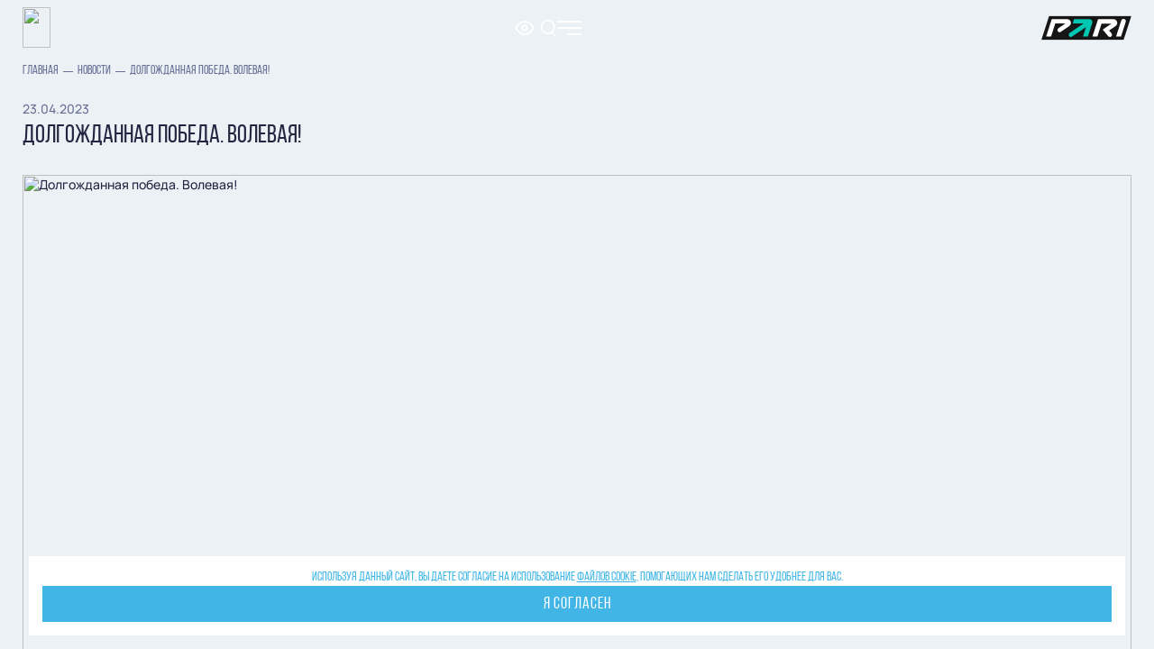

--- FILE ---
content_type: text/html; charset=utf-8
request_url: https://fcnn.ru/news/8900
body_size: 23451
content:

        <html lang="ru">
            <head>
                <meta charSet="UTF-8" />
                <meta name="viewport" content="width=device-width,minimum-scale=1,maximum-scale=1,initial-scale=1" />
                <meta httpEquiv="X-UA-Compatible" content="ie=edge" />
                <meta name="yandex-verification" content="eac4d3af27793b4a"/>
                <title data-rh="true">Долгожданная победа. Волевая! - новости ФК &quot;Пари НН&quot;</title>
                <meta data-rh="true" name="description" content="Долгожданная победа. Волевая! - новости футбольного клуба &quot;Пари НН&quot; читайте на официальном сайте."/>
                <link rel="icon" href="/favicon/favicon.ico" type="image/x-icon" />
                <link rel="shortcut icon" href="/favicon/favicon.ico" type="image/x-icon" />
                <link rel="icon" href="/fav120.ico" type="image/x-icon" sizes="120x120" />
                <link data-chunk="main" rel="preload" as="style" href="/css/main.b5c915c7c1af146d0008.client.css">
<link data-chunk="main" rel="preload" as="script" href="/client.bundle.js">
                <link data-chunk="main" rel="stylesheet" href="/css/main.b5c915c7c1af146d0008.client.css">
                <!-- Yandex.Metrika counter -->
                <script type="text/javascript" >
                   (function(m,e,t,r,i,k,a){m[i]=m[i]||function(){(m[i].a=m[i].a||[]).push(arguments)};
                   m[i].l=1*new Date();
                   for (var j = 0; j < document.scripts.length; j++) {if (document.scripts[j].src === r) { return; }}
                   k=e.createElement(t),a=e.getElementsByTagName(t)[0],k.async=1,k.src=r,a.parentNode.insertBefore(k,a)})
                   (window, document, "script", "https://mc.yandex.ru/metrika/tag.js", "ym");
                
                   ym(71947156, "init", {
                        clickmap:true,
                        trackLinks:true,
                        accurateTrackBounce:true,
                        webvisor:true
                   });
                </script>
                <noscript><div><img src="https://mc.yandex.ru/watch/71947156" style="position:absolute; left:-9999px;" alt="" /></div></noscript>
                <!-- /Yandex.Metrika counter -->
                <script>window.yaContextCb = window.yaContextCb || []</script>
                <script src="https://yandex.ru/ads/system/context.js" async></script>
            </head>
            <body>
                <div class="header__center container" itemScope itemType="http://schema.org/Organization" style="display: none">
                  <meta itemProp="name" content="АНО «ФК ПАРИ НН»"/>
                  <meta itemProp="address" content='603086, г. Нижний Новгород, ул. Бетанкура, 1 "А"(стадион "СОВКОМБАНК АРЕНА").'/>
                  <meta itemProp="telephone" content="+7 (831) 282-07-60"/>
                  <a itemProp="url" href="https://fcnn.ru/" class="logo header__logo">
                    <img src="https://api.fcnn.ru/upload/iblock/395/fnzp0o15hxummm2tmusg4zb0m7wbvkzu/logo_color.svg" className="logo__img"
                         alt="" itemProp="logo" />
                  </a>
                </div>
                <div id="root"><div class="app normal"><header class="SectionHeader-module__NdymgdGb"><section class="Section-module__HXbQQ23d SectionHeader-module__dr7jRguW"><div class="Container-module__m94u1rQl"><div class="SectionHeader-module__i1PmQLwq"><a data-testid="logoHeader" class="Logo-module__ocRDLc7H logo-header" href="/"><img src="https://api.fcnn.ru/upload/iblock/395/fnzp0o15hxummm2tmusg4zb0m7wbvkzu/logo_color.svg" alt=""/></a><div class="Nav-module__cN10WrqK SectionHeader-module__wo8K7oQY"><a class="link-module__kvDvj0b0 Nav-module__E8zMDCo3 Nav-module__UuTle3RI" href="/">главная</a><div class="Nav-module__xeplhlqS"><button type="button" class="link-module__kvDvj0b0 Nav-module__E8zMDCo3 Nav-module__UuTle3RI">новости</button><div class="DropdownMenu-module__SlcKauJo" hidden=""><div class=""><div class="Container-module__m94u1rQl"><div class="MenuGrid-module__rqRdppPA"><a class="MenuGrid-module__XJmzEWlm link-module__kvDvj0b0" href="/news">все новости</a><a class="MenuGrid-module__XJmzEWlm link-module__kvDvj0b0" href="/news?_type=klub">клуб</a><a class="MenuGrid-module__XJmzEWlm link-module__kvDvj0b0" href="/news?_type=team">команда</a><a class="MenuGrid-module__XJmzEWlm link-module__kvDvj0b0" href="/news?_type=second">Пари НН-2</a><a class="MenuGrid-module__XJmzEWlm link-module__kvDvj0b0" href="/news?_type=youth">молодежная команда</a><a class="MenuGrid-module__XJmzEWlm link-module__kvDvj0b0" href="/news?_type=academy">академия</a><a class="MenuGrid-module__XJmzEWlm link-module__kvDvj0b0" href="/news?_type=women">женская команда</a><a class="MenuGrid-module__XJmzEWlm link-module__kvDvj0b0" href="/news?_type=istoriya">история</a><a class="MenuGrid-module__XJmzEWlm link-module__kvDvj0b0" href="/news?_type=fans">болельщики</a><a class="MenuGrid-module__XJmzEWlm link-module__kvDvj0b0" href="/news?_type=matchday">matchday</a><a class="MenuGrid-module__XJmzEWlm link-module__kvDvj0b0" href="/news?_type=tickets">билеты</a><a class="MenuGrid-module__XJmzEWlm link-module__kvDvj0b0" href="/news?_type=contest">конкурсы</a><a class="MenuGrid-module__XJmzEWlm link-module__kvDvj0b0" href="/news?_type=promo">акции</a></div></div></div></div></div><div class="Nav-module__xeplhlqS"><button type="button" class="link-module__kvDvj0b0 Nav-module__E8zMDCo3 Nav-module__UuTle3RI">клуб</button><div class="DropdownMenu-module__SlcKauJo" hidden=""><div class=""><div class="Container-module__m94u1rQl"><div class="grid-module__kszqaduM"><div class="grid-module__N0nJSVpL"><aside class="MenuTabs-module__VHdTOxHF"><a class="MenuTabs-module__dOIRxWQl link-module__kvDvj0b0" href="/club/management">руководство клуба</a><a class="MenuTabs-module__dOIRxWQl link-module__kvDvj0b0" href="/club/directors">совет директоров</a><button type="button" class="link-module__kvDvj0b0 MenuTabs-module__dOIRxWQl">команда</button><button type="button" class="link-module__kvDvj0b0 MenuTabs-module__dOIRxWQl">молодежная команда</button><button type="button" class="link-module__kvDvj0b0 MenuTabs-module__dOIRxWQl">женская молодёжная команда</button><a class="MenuTabs-module__dOIRxWQl link-module__kvDvj0b0" href="/club/history">история</a><a class="MenuTabs-module__dOIRxWQl link-module__kvDvj0b0" href="/club/education">образование</a><a class="MenuTabs-module__dOIRxWQl link-module__kvDvj0b0" href="/club/partnership/our-partners">партнеры клуба</a><a class="MenuTabs-module__dOIRxWQl link-module__kvDvj0b0" href="/club/contacts">контакты</a></aside></div><div class="grid-module__ULi9ceqC"><div hidden=""><a class="MenuTabs-module__ybcFk1YD link-module__kvDvj0b0" href="/club/team">основной состав</a><a class="MenuTabs-module__ybcFk1YD link-module__kvDvj0b0" href="/club/team/coaches">тренерский штаб</a><a class="MenuTabs-module__ybcFk1YD link-module__kvDvj0b0" href="/club/team/administrators">административный штаб</a></div><div hidden=""><a class="MenuTabs-module__ybcFk1YD link-module__kvDvj0b0" href="/news?_type=youth">новости</a><a class="MenuTabs-module__ybcFk1YD link-module__kvDvj0b0" href="/club/youth/team">состав молодежки</a><a class="MenuTabs-module__ybcFk1YD link-module__kvDvj0b0" href="/club/youth/calendar">календарь молодежной лиги</a><a class="MenuTabs-module__ybcFk1YD link-module__kvDvj0b0" href="/club/youth/table">турнирная таблица молодежной лиги</a><a href="https://api.fcnn.ru/upload/program_new.pdf" download="" target="_blank" class="MenuTabs-module__ybcFk1YD link-module__kvDvj0b0">Дополнительная общеобразовательная программа</a></div><div hidden=""><a class="MenuTabs-module__ybcFk1YD link-module__kvDvj0b0" href="/club/womens-youth/team">состав женской молодёжной команды</a><a class="MenuTabs-module__ybcFk1YD link-module__kvDvj0b0" href="/club/womens_youth/calendar">календарь женского молодёжного чемпионата</a><a class="MenuTabs-module__ybcFk1YD link-module__kvDvj0b0" href="/club/womens_youth/table">турнирная таблица первенства</a></div></div></div></div></div></div></div><div class="Nav-module__xeplhlqS"><button type="button" class="link-module__kvDvj0b0 Nav-module__E8zMDCo3 Nav-module__UuTle3RI">сезон</button><div class="DropdownMenu-module__SlcKauJo" hidden=""><div class=""><div class="Container-module__m94u1rQl"><div class="grid-module__kszqaduM"><div class="grid-module__N0nJSVpL"><p class="link-module__kvDvj0b0 MenuColumns-module__yB0bqRZo">кубок</p><a class="MenuColumns-module__qgldbwEq link-module__kvDvj0b0" href="/season/cup/calendar">календарь</a><a class="MenuColumns-module__qgldbwEq link-module__kvDvj0b0" href="/season/cup/table">таблица</a></div><div class="grid-module__N0nJSVpL"><p class="link-module__kvDvj0b0 MenuColumns-module__yB0bqRZo">чемпионат</p><a class="MenuColumns-module__qgldbwEq link-module__kvDvj0b0" href="/season/championship/calendar">календарь</a><a class="MenuColumns-module__qgldbwEq link-module__kvDvj0b0" href="/season/championship/stat">статистика</a><a class="MenuColumns-module__qgldbwEq link-module__kvDvj0b0" href="/season/championship/table">таблица</a></div></div></div></div></div></div><a class="link-module__kvDvj0b0 Nav-module__E8zMDCo3 Nav-module__UuTle3RI" href="/stadium">стадион</a><div class="Nav-module__xeplhlqS"><button type="button" class="link-module__kvDvj0b0 Nav-module__E8zMDCo3 Nav-module__UuTle3RI">Медиа</button><div class="DropdownMenu-module__SlcKauJo" hidden=""><div class=""><div class="Container-module__m94u1rQl"><div class="MenuGrid-module__rqRdppPA"><a class="MenuGrid-module__XJmzEWlm link-module__kvDvj0b0" href="/media/press">для прессы</a><a class="MenuGrid-module__XJmzEWlm link-module__kvDvj0b0" href="/media/photos">фотогалерея</a><a class="MenuGrid-module__XJmzEWlm link-module__kvDvj0b0" href="/media/socials">социальные сети</a><a class="MenuGrid-module__XJmzEWlm link-module__kvDvj0b0" href="/media/video">клубное tv</a><a class="MenuGrid-module__XJmzEWlm link-module__kvDvj0b0" href="/media/logo">логотип</a><a class="MenuGrid-module__XJmzEWlm link-module__kvDvj0b0" href="/media/wallpapers">обои</a><a class="MenuGrid-module__XJmzEWlm link-module__kvDvj0b0" href="/media/programs">программки</a></div></div></div></div></div><div class="Nav-module__xeplhlqS"><button type="button" class="link-module__kvDvj0b0 Nav-module__E8zMDCo3 Nav-module__UuTle3RI">билеты</button><div class="DropdownMenu-module__SlcKauJo" hidden=""><div class=""><div class="Container-module__m94u1rQl"><div class="MenuGrid-module__rqRdppPA"><a class="MenuGrid-module__XJmzEWlm link-module__kvDvj0b0" href="/tickets/list">билеты</a><a class="MenuGrid-module__XJmzEWlm link-module__kvDvj0b0" href="https://tickets.fcnn.ru/view-available-zones/92">аб онемент</a><a class="MenuGrid-module__XJmzEWlm link-module__kvDvj0b0" href="/tickets/vip">vip-ложи</a><a class="MenuGrid-module__XJmzEWlm link-module__kvDvj0b0" href="/tickets/restaurant">пространство Premium Lounge</a><a class="MenuGrid-module__XJmzEWlm link-module__kvDvj0b0" href="/fans/card">карта болельщика</a><a class="MenuGrid-module__XJmzEWlm link-module__kvDvj0b0" href="/tickets/rules"> правила поведения на стадионе</a></div></div></div></div></div><div class="Nav-module__xeplhlqS"><button type="button" class="link-module__kvDvj0b0 Nav-module__E8zMDCo3 Nav-module__UuTle3RI">болельщикам</button><div class="DropdownMenu-module__SlcKauJo" hidden=""><div class=""><div class="Container-module__m94u1rQl"><div class="MenuGrid-module__rqRdppPA"><a class="MenuGrid-module__XJmzEWlm link-module__kvDvj0b0" href="/news?_type=promo">акции</a><a class="MenuGrid-module__XJmzEWlm link-module__kvDvj0b0" href="/fans/card">карта болельщика</a><a class="MenuGrid-module__XJmzEWlm link-module__kvDvj0b0" href="/tickets/rules"> правила поведения на стадионе</a><a class="MenuGrid-module__XJmzEWlm link-module__kvDvj0b0" href="/media/wallpapers">обои</a></div></div></div></div></div><div class="Nav-module__xeplhlqS"><button type="button" class="link-module__kvDvj0b0 Nav-module__E8zMDCo3 Nav-module__UuTle3RI">благотворительность</button><div class="DropdownMenu-module__SlcKauJo" hidden=""><div class=""><div class="Container-module__m94u1rQl"><div class="MenuGrid-module__rqRdppPA"><a class="MenuGrid-module__XJmzEWlm link-module__kvDvj0b0" href="/charity/children">футбол детям</a><a class="MenuGrid-module__XJmzEWlm link-module__kvDvj0b0" href="/charity/projects">социальные проекты</a></div></div></div></div></div><a class="link-module__kvDvj0b0 Nav-module__E8zMDCo3 Nav-module__UuTle3RI" href="https://shop.fcnn.ru/">магазин</a><div class="Nav-module__xeplhlqS"><button type="button" class="link-module__kvDvj0b0 Nav-module__E8zMDCo3 Nav-module__UuTle3RI">академия</button><div class="DropdownMenu-module__SlcKauJo" hidden=""><div class=""><div class="Container-module__m94u1rQl"><div class="MenuGrid-module__rqRdppPA"><a class="MenuGrid-module__XJmzEWlm link-module__kvDvj0b0" href="/news?_type=academy">новости</a><a class="MenuGrid-module__XJmzEWlm link-module__kvDvj0b0" href="/club/education?_type=academy">Общая информация</a><p class="MenuGrid-module__XJmzEWlm link-module__kvDvj0b0">Руководство</p><p class="MenuGrid-module__XJmzEWlm link-module__kvDvj0b0">Сотрудники</p><a class="MenuGrid-module__XJmzEWlm link-module__kvDvj0b0" href="/academy/coach">тренеры</a><p class="MenuGrid-module__XJmzEWlm link-module__kvDvj0b0">Медицинская служба</p><a class="MenuGrid-module__XJmzEWlm link-module__kvDvj0b0" href="/academy/education">образование</a><a class="MenuGrid-module__XJmzEWlm link-module__kvDvj0b0" href="/training">Программа подготовки «Начинай и Пари»</a><a class="MenuGrid-module__XJmzEWlm link-module__kvDvj0b0" href="/club/academy/teams/contacts">Контакты Академии</a></div></div></div></div></div></div><div class="SectionHeader-module__XktNHeDE"><button class="ThemeSwitcher-module__g9y7FDPY" type="button"><svg xmlns="http://www.w3.org/2000/svg" viewBox="0 0 24 18" class="ThemeSwitcher-module__TZI9f5IZ ThemeSwitcher-module__pEgO7xYk"><path fill-rule="evenodd" d="M2.14 9a18.679 18.679 0 0 0 2.464 3.316C6.397 14.226 8.9 16 12 16c3.1 0 5.605-1.774 7.395-3.684A18.682 18.682 0 0 0 21.86 9a18.679 18.679 0 0 0-2.464-3.316C17.606 3.774 15.101 2 12 2 8.9 2 6.396 3.774 4.605 5.684A18.676 18.676 0 0 0 2.14 9M23 9l.894-.448-.002-.003-.003-.007-.011-.022a9.224 9.224 0 0 0-.192-.354 20.676 20.676 0 0 0-2.831-3.85C18.895 2.226 15.899 0 12 0 8.1 0 5.104 2.226 3.145 4.316a20.675 20.675 0 0 0-2.831 3.85 12.357 12.357 0 0 0-.192.354l-.011.022-.003.007-.002.002s0 .002.894.449l-.894-.447a1 1 0 0 0 0 .894L1 9l-.894.447.002.004.003.007.011.022.04.078c.036.065.086.159.152.276a20.67 20.67 0 0 0 2.831 3.85C5.105 15.774 8.1 18 12 18c3.9 0 6.895-2.226 8.855-4.316a20.672 20.672 0 0 0 2.831-3.85 11.794 11.794 0 0 0 .192-.354l.011-.022.003-.007.002-.002s0-.002-.894-.449m0 0 .894.447c.141-.281.14-.613 0-.895z" clip-rule="evenodd"></path><path fill-rule="evenodd" d="M8 9a4 4 0 1 1 8 0 4 4 0 0 1-8 0m4-2a2 2 0 1 0 0 4 2 2 0 0 0 0-4" clip-rule="evenodd"></path></svg></button><a class="LinkSearch-module__YUbtHu02" href="/search"><svg xmlns="http://www.w3.org/2000/svg" viewBox="0 0 20 22" class="LinkSearch-module__LJjx1Kby LinkSearch-module__qv2D0sk3"><path fill-rule="evenodd" d="M9.628 2C5.426 2 2 5.45 2 9.732c0 4.28 3.426 7.731 7.628 7.731s7.628-3.45 7.628-7.731C17.256 5.45 13.83 2 9.628 2M0 9.732C0 4.368 4.3 0 9.628 0c5.329 0 9.628 4.368 9.628 9.732a9.758 9.758 0 0 1-3.005 7.063l3.46 3.502a1 1 0 0 1-1.422 1.406l-3.63-3.673a9.505 9.505 0 0 1-5.031 1.433C4.299 19.463 0 15.095 0 9.732" clip-rule="evenodd"></path></svg></a><button type="button" class="MobileMenuButton-module__J55r1qhh"><svg xmlns="http://www.w3.org/2000/svg" fill="none" viewBox="0 0 27 16" class="MobileMenuButton-module__wEUZ7d8t MobileMenuButton-module__TXK9Bl75"><path d="M27 2H0V0h27zM27 9H0V7h27zM27 16H11v-2h16z" clip-rule="evenodd"></path></svg></button></div><a href="https://pari.ru/" target="_blank"><svg xmlns="http://www.w3.org/2000/svg" fill="none" viewBox="0 0 816 222" class="SectionHeader-module__Sk6njVWm"><mask id="logo_pari_svg__a" width="816" height="222" x="0" y="0" maskUnits="userSpaceOnUse" style="mask-type:luminance"><path fill="#fff" d="M815.4 0H0v221.3h815.4z"></path></mask><g mask="url(#logo_pari_svg__a)"><path fill="#161616" d="M0 221.2 71.3-.1h744.1l-71.3 221.3z"></path><path fill="#fff" d="M743.8 28.6c-9.3 0-17.4 6.4-20.3 15.3l-46.8 145.501h44.5l42.8-132.9c4.4-13.8-5.8-27.9-20.2-27.9"></path><path fill="#00C7B1" d="M436.2 31.8H296.9l-12.7 39.4h97.4l-124.9 85.001c-9.3 6.3-12 19.2-5.4 28.3 6.6 9.1 18 10.6 26.7 4.7l126.6-86.1-27.8 86.3h44.5l39.7-123.2c5.4-16.9-7.1-34.4-24.8-34.4"></path><path fill="#fff" d="M94.3 31.8 43.6 189.302h44.5l38-118.1h90.8L155 113.3c-8.8 6-11.9 18-6.3 27 6 9.7 18.5 12.2 27.6 6l77.1-52.4c27.5-18.7 14.4-62.1-18.8-62.1zM653.8 31.9H513.6l-50.7 157.5h44.5l38-118.1h90.8L555.8 126l49.7 59.8c6.4 7.7 17.6 9.3 25.9 3.7 9.6-6.5 11.5-20 4-29l-21.9-26.3L672.6 94c27.6-18.8 14.4-62.1-18.8-62.1"></path></g></svg></a></div></div></section></header><!--$--><main class="Main-module__L0Tu5yB9 NewsSinglePage-module__jOByDagx"><section class="Section-module__HXbQQ23d Section-module__sIK3KaZt NewsSinglePage-module__V6FWheb_"><div class="Container-module__m94u1rQl"><div class="Breadcrumbs-module__JPqb21ac NewsSinglePage-module__HAyAChoa"><a class="Breadcrumbs-module__qXcBhWZw" href="/">главная</a><a aria-current="page" class="Breadcrumbs-module__qXcBhWZw active" href="/news">новости</a><span class="Breadcrumbs-module__qXcBhWZw">Долгожданная победа. Волевая!</span></div><div class="DetailNews-module__o8g7NIvm"><div class="HeadPage-module__BaBUCADS DetailNews-module__uhlIWSqA"><div class="HeadPage-module__FWCpfh__"><time dateTime="2023-04-23T17:25:41+03:00" class="Time-module__ZPzwZ64V DetailNews-module__IGW_UHT6">23.04.2023</time><h1 class="Title-module__KLoyfTRJ Title-module___ToXJUuC Title-module__SowTFIwy DetailNews-module__TQUoBhLJ">Долгожданная победа. Волевая!</h1></div><a class="Button-module__dyjEaznW HeadPage-module__xgfURlTN Button-module__iq21VHMN Button-module__qlN6N_JP" href="/news"><span class="Button-module__KQRkGYEA"></span><svg xmlns="http://www.w3.org/2000/svg" viewBox="0 0 6 11" class="Button-module__GELITNeq Button-module__Gl2hHzSm"><path d="M5.343.111.113 5.233a.372.372 0 0 0 0 .534l5.23 5.122c.242.237.657.07.657-.267V.378c0-.336-.415-.504-.657-.267"></path></svg><span class="Button-module__so9GuTEx">все новости</span><span class="Button-module__m8qtEEMA"></span></a></div><div class="grid-module__kszqaduM"><div class="grid-module__atRFMeex grid-module__L_e2pj4J"><div class="Content-module__bnorM3H2 DetailNews-module__hrPepf3e"><img loading="lazy" alt="Долгожданная победа. Волевая!" src="https://api.fcnn.ru/upload/iblock/7d4/b7sv4macijdw5kgpaqtjadw9lz4ji226/kxytjxzixgcwui2ccfhvxv1ypjk05ytk.JPG" class="DetailNews-module__n3kBYTI9"/><div class="Editor-module__sNOVlPgZ DetailNews-module__OXNvIopM"><b><i>В 24 туре Мир РПЛ наша команда одержала долгожданную победу, одолев самарские «Крылья Советов».</i></b><br>
 <br>
 <b>ПАРИ НИЖНИЙ НОВГОРОД (Нижний Новгород) – КРЫЛЬЯ СОВЕТОВ (Самара) – 2:1 (1:1)</b><br>
 <b>
23 апреля</b>. Нижний Новгород. Стадион «Нижний Новгород». 5485 зрителей.<br>
 <b>Судьи</b>: Р. Галимов (Улан-Удэ), И. Князев (Рыльск), Х. Талаев (Грозный).<br>
 <b>«Пари Нижний Новгород»:</b> Нигматуллин, Александров, Каккоев, Гоцук, Стоцкий, Майга (Шарипов, 60), Михайлов, Соколов (Жигулев, 72), Рыбчинский (Юлдошев, 46), Сулейманов (Яковлев, 72), Янсане (Кротов, 9).<br>
 <b>«Крылья Советов»:</b> Ломаев, Солдатенков, Горшков, Рассказов (Рахманович, 81), Костанца (Зотов, 69), Евгеньев, Бабкин, Гарре, Зуев (Ежов, 64), Цыпченко (Шитов, 69), Писарский.<br>
 <b>Голы</b>: 0:1 – Костанца (30), 1:1 – Сулейманов (36, с пенальти), 2:1 – Яковлев (73).<br>
 <b>Предупреждены</b>: Сулейманов (23), Рыбчинский (45+2), Александров (64), Кротов (90+1) – Ломаев (90+4).<br>
 <i>Удален на 90+6 минуте Кротов («Пари Нижний Новгород») вторая желтая карточка, неспортивное поведение.</i><br>
 <br>
 В первом тайме соперники обменялись забитыми мячами. На 30 минуте после подачи углового Костанца в прыжке головой вколотил мяч в сетку. А на 36-й за игру рукой был назначен пенальти в ворота «Крыльев». Сулейманов с 11-метровой отметки пробил безупречно.<br>
 <br>
После перерыва все решил единственный забитый мяч. После длинной передачи Стоцкого Евгеньев выбил мяч прямо на Яковлева, только что вышедшего на замену, и Владислав перекинул вышедшего из ворот Ломаева. В концовке самарцы устроили осаду владений Нигматуллина, но наши парни не дрогнули, одержав волевую победу в 250 матче в истории нашего клуба в рамках чемпионатов и первенств России.</div><div class="Toolbar-module__ihPyfXZP DetailNews-module__IEhKeZ3u"><span class="DetailNews-module__dTSX5hDD">Пресс-служба ФК &quot;Пари НН&quot;</span><div class="CounterViews-module__Y1nzr1yh DetailNews-module__eS2ik_vJ"><svg xmlns="http://www.w3.org/2000/svg" viewBox="0 0 24 18" class="CounterViews-module__FGcaf_Ew"><path fill-rule="evenodd" d="M2.14 9a18.679 18.679 0 0 0 2.464 3.316C6.397 14.226 8.9 16 12 16c3.1 0 5.605-1.774 7.395-3.684A18.682 18.682 0 0 0 21.86 9a18.679 18.679 0 0 0-2.464-3.316C17.606 3.774 15.101 2 12 2 8.9 2 6.396 3.774 4.605 5.684A18.676 18.676 0 0 0 2.14 9M23 9l.894-.448-.002-.003-.003-.007-.011-.022a9.224 9.224 0 0 0-.192-.354 20.676 20.676 0 0 0-2.831-3.85C18.895 2.226 15.899 0 12 0 8.1 0 5.104 2.226 3.145 4.316a20.675 20.675 0 0 0-2.831 3.85 12.357 12.357 0 0 0-.192.354l-.011.022-.003.007-.002.002s0 .002.894.449l-.894-.447a1 1 0 0 0 0 .894L1 9l-.894.447.002.004.003.007.011.022.04.078c.036.065.086.159.152.276a20.67 20.67 0 0 0 2.831 3.85C5.105 15.774 8.1 18 12 18c3.9 0 6.895-2.226 8.855-4.316a20.672 20.672 0 0 0 2.831-3.85 11.794 11.794 0 0 0 .192-.354l.011-.022.003-.007.002-.002s0-.002-.894-.449m0 0 .894.447c.141-.281.14-.613 0-.895z" clip-rule="evenodd"></path><path fill-rule="evenodd" d="M8 9a4 4 0 1 1 8 0 4 4 0 0 1-8 0m4-2a2 2 0 1 0 0 4 2 2 0 0 0 0-4" clip-rule="evenodd"></path></svg><span class="CounterViews-module__Q3I6I6HB">Количество показов<!-- -->: <!-- -->341</span></div></div></div><div class="Toolbar-module__ihPyfXZP DetailNews-module__XViyKg1h"><a class="Button-module__dyjEaznW Button-module__cO4ryYYw Button-module__qlN6N_JP" href="/news/8898"><span class="Button-module__KQRkGYEA"></span><svg xmlns="http://www.w3.org/2000/svg" viewBox="0 0 6 11" class="Button-module__GELITNeq Button-module__Gl2hHzSm"><path d="M5.343.111.113 5.233a.372.372 0 0 0 0 .534l5.23 5.122c.242.237.657.07.657-.267V.378c0-.336-.415-.504-.657-.267"></path></svg><span class="Button-module__so9GuTEx">предыдущая новость</span><span class="Button-module__m8qtEEMA"></span></a><a class="Button-module__dyjEaznW Button-module__cO4ryYYw Button-module__qlN6N_JP" href="/news/8902"><span class="Button-module__KQRkGYEA"></span><span class="Button-module__so9GuTEx">следующая новость</span><svg xmlns="http://www.w3.org/2000/svg" viewBox="0 0 6 11" class="Button-module__GELITNeq Button-module__Gl2hHzSm"><path d="m.657.111 5.23 5.122c.15.148.15.386 0 .534l-5.23 5.122c-.242.237-.657.07-.657-.267V.378C0 .042.415-.126.657.11"></path></svg><span class="Button-module__m8qtEEMA"></span></a></div></div><div class="grid-module__dPIpcOrg grid-module__L_e2pj4J"><p class="Title-module__KLoyfTRJ Title-module___ToXJUuC Title-module__TyLGunxd DetailNews-module__Q9CswwKj">популярные новости</p><div class="grid-module__kszqaduM DetailNews-module__v8aAklZT"></div><a class="Button-module__dyjEaznW DetailNews-module__U6dwkZqr Button-module__BfXWuNnm Button-module__qlN6N_JP" href="/news"><span class="Button-module__KQRkGYEA"></span><span class="Button-module__so9GuTEx">все новости</span><svg xmlns="http://www.w3.org/2000/svg" viewBox="0 0 6 11" class="Button-module__GELITNeq Button-module__Gl2hHzSm"><path d="m.657.111 5.23 5.122c.15.148.15.386 0 .534l-5.23 5.122c-.242.237-.657.07-.657-.267V.378C0 .042.415-.126.657.11"></path></svg><span class="Button-module__m8qtEEMA"></span></a></div></div></div></div></section><section class="Section-module__HXbQQ23d Section-module__sIK3KaZt"><section class="Section-module__HXbQQ23d AdBanner-module__a1xDUa1o"><div id="adfox_174108756327412269"></div></section></section></main><!--/$--><footer class="SectionFooter-module__USYZRR1A"><div class="Container-module__m94u1rQl"><div class=""><div class="ListPartners-module__UARfotds"><a target="_blank" href="https://rfs.ru/" rel="nofollow noopener noreferrer" class="ArticlePartner-module__c2zXlbfX ArticlePartner-module__wTgnOeYc"><img alt="РФС" class="ArticlePartner-module__xKDaGkBZ" src="https://api.fcnn.ru/upload/iblock/b0f/gfo5d1u7i2rbvh6e28cprlyrwxi7gy99/logo_rfs_ww.svg"/></a><a target="_blank" href="https://premierliga.ru/" rel="nofollow noopener noreferrer" class="ArticlePartner-module__c2zXlbfX ArticlePartner-module__wTgnOeYc"><img alt="РПЛ" class="ArticlePartner-module__xKDaGkBZ" src="https://api.fcnn.ru/upload/iblock/2cd/9n44mpxbf1n3erogwxw4rbyuvwkkg8mk/rplw.svg"/></a><a target="_blank" href="https://nobl.ru/" rel="nofollow noopener noreferrer" class="ArticlePartner-module__c2zXlbfX ArticlePartner-module__wTgnOeYc"><img alt="Правительство Нижегородской области" class="ArticlePartner-module__xKDaGkBZ" src="https://api.fcnn.ru/upload/iblock/3e7/mgvqmc7i213zy1w8gitnc7hpp6y1o2jh.svg"/></a><a target="_blank" href="https://www.pari.ru/" rel="nofollow noopener noreferrer" class="ArticlePartner-module__c2zXlbfX ArticlePartner-module__wTgnOeYc"><img alt="PARI" class="ArticlePartner-module__xKDaGkBZ" src="https://api.fcnn.ru/upload/iblock/ad5/9b96y25xglhw1l7kph3gsamh7xc098zi/pariw.svg"/></a><a target="_blank" href="https://sovcombank.ru/" rel="nofollow noopener noreferrer" class="ArticlePartner-module__c2zXlbfX ArticlePartner-module__wTgnOeYc"><img alt="СОВКОМБАНК" class="ArticlePartner-module__xKDaGkBZ" src="https://api.fcnn.ru/upload/iblock/847/scrdaez0odtw85nub5148bznvcsq146b/sovkombank_w.svg"/></a><a target="_blank" href="https://glorax.com/" rel="nofollow noopener noreferrer" class="ArticlePartner-module__c2zXlbfX ArticlePartner-module__wTgnOeYc"><img alt="Глоракс" class="ArticlePartner-module__xKDaGkBZ" src="https://api.fcnn.ru/upload/iblock/35c/tw3hgsnus9v017c9x2wnvt3ey0zuoy8t/gloraxw.svg"/></a><a target="_blank" href="https://jako-sport.ru" rel="nofollow noopener noreferrer" class="ArticlePartner-module__c2zXlbfX ArticlePartner-module__wTgnOeYc"><img alt="JAKO" class="ArticlePartner-module__xKDaGkBZ" src="https://api.fcnn.ru/upload/iblock/27e/1r550d07c3vn67hntkozl19turm6nfly/jakow.svg"/></a><a target="_blank" href="https://www.nnmotors.ru/" rel="nofollow noopener noreferrer" class="ArticlePartner-module__c2zXlbfX ArticlePartner-module__wTgnOeYc"><img alt="Нижегородец" class="ArticlePartner-module__xKDaGkBZ" src="https://api.fcnn.ru/upload/iblock/ff0/39sr3zeknfm4grsy97h3qn8sc5hr9jjf/nizegorodecw.svg"/></a><a target="_blank" href="https://knmoloko.ru" rel="nofollow noopener noreferrer" class="ArticlePartner-module__c2zXlbfX ArticlePartner-module__wTgnOeYc"><img alt="Княгининское молоко" class="ArticlePartner-module__xKDaGkBZ" src="https://api.fcnn.ru/upload/iblock/9c3/quk0kg069qqn8w1xup0wlrbqgwwt76um/knag_moloko.svg"/></a><a target="_blank" href="https://sts-org.ru" rel="nofollow noopener noreferrer" class="ArticlePartner-module__c2zXlbfX ArticlePartner-module__wTgnOeYc"><img alt="ООО «СТС»" class="ArticlePartner-module__xKDaGkBZ" src="https://api.fcnn.ru/upload/iblock/a8b/phkijilshsyjl8u4v8rspqo7a1gldkkr/ctc_w.svg"/></a><a target="_blank" href="https://clck.ru/3NqEQk" rel="nofollow noopener noreferrer" class="ArticlePartner-module__c2zXlbfX ArticlePartner-module__wTgnOeYc"><img alt="Павловская курочка" class="ArticlePartner-module__xKDaGkBZ" src="https://api.fcnn.ru/upload/iblock/6be/6pfkrhoa00lsr1o8mzdcny53id8nd44b/pavlovo_w.svg"/></a><a target="_blank" href="https://nn.kassir.ru/" rel="nofollow noopener noreferrer" class="ArticlePartner-module__c2zXlbfX ArticlePartner-module__wTgnOeYc"><img alt="Кассир.ру" class="ArticlePartner-module__xKDaGkBZ" src="https://api.fcnn.ru/upload/iblock/ab3/fyv8lppsthdgzdnbatwa2mczmqv43szc/kassirw.svg"/></a><a target="_blank" href="http://sarova.ru/" rel="nofollow noopener noreferrer" class="ArticlePartner-module__c2zXlbfX ArticlePartner-module__wTgnOeYc"><img alt="Сарова" class="ArticlePartner-module__xKDaGkBZ" src="https://api.fcnn.ru/upload/iblock/da2/ntu435usiuxn00gt393obvvkf2hy03l3/sarovaw.svg"/></a><a target="_blank" href="https://vk.com/avtoradionn" rel="nofollow noopener noreferrer" class="ArticlePartner-module__c2zXlbfX ArticlePartner-module__wTgnOeYc"><img alt="Авто радио" class="ArticlePartner-module__xKDaGkBZ" src="https://api.fcnn.ru/upload/iblock/172/55asfr72kmpxndlyzm1935qq5lb9jbzo/avtoradiow.svg"/></a><a target="_blank" href="https://kitfort.ru/" rel="nofollow noopener noreferrer" class="ArticlePartner-module__c2zXlbfX ArticlePartner-module__wTgnOeYc"><img alt="KITFORT" class="ArticlePartner-module__xKDaGkBZ" src="https://api.fcnn.ru/upload/iblock/292/f7lnnqfyko4j7624anjpml2g8jbi0b54/kitfortw.svg"/></a><a target="_blank" href="https://ambapizza.ru/" rel="nofollow noopener noreferrer" class="ArticlePartner-module__c2zXlbfX ArticlePartner-module__wTgnOeYc"><img alt="ambapizza.ru" class="ArticlePartner-module__xKDaGkBZ" src="https://api.fcnn.ru/upload/iblock/8a9/vmn7yt4z4nadror0r1n6p3iygx7d4qc6/amba_w.svg"/></a></div></div><div class="SectionFooter-module__IW1JUW9q"><div class="grid-module__kszqaduM SectionFooter-module__dfN9GFyN"><div class="grid-module__N0nJSVpL grid-module__L_e2pj4J SectionFooter-module__MPgLYFFU"><div class="SectionFooter-module__g4OFC3kR"><div data-testid="logoFooter" class="Logo-module__ViNFABeA SectionFooter-module__mLG7HRo5"><img src="https://api.fcnn.ru/upload/iblock/75b/ibxmib9t8yam4c156kkki74wb1s83m00/logo_light.svg" alt="логотип клуба ПАР И Нижний-Новгород"/></div><p class="SectionFooter-module__IIRVyWMG">Футбольный клуб &quot;Пари Нижний Новгород&quot; 2024 Все права защищены</p></div><div class="SectionFooter-module__OiiqXojE"><a href="https://vk.com/fcparinn" rel="noreferrer" target="_blank" class="LinkSocial-module__zyvUq_eD"><svg xmlns="http://www.w3.org/2000/svg" viewBox="0 0 19 12" class="LinkSocial-module__cqghJV2X LinkSocial-module__af91PoqF"><path d="M14.135 5.873c.34.168.668.363.983.58a9.381 9.381 0 0 1 3.086 3.621c.254.526.455 1.07.614 1.631.012.043.008.06-.043.06-1.074-.002-2.149-.002-3.223 0-.057 0-.067-.03-.08-.072a6.656 6.656 0 0 0-1.036-1.997c-.701-.918-1.584-1.583-2.693-1.933-.311-.098-.63-.16-.953-.2-.038-.004-.05.008-.046.043.002.019 0 .037 0 .056v4.013c0 .088 0 .088-.09.088-.428.002-.858-.005-1.286-.04-1.623-.129-3.154-.558-4.547-1.423a8.68 8.68 0 0 1-1.775-1.46C2.022 7.742 1.315 6.458.829 5.045a14.329 14.329 0 0 1-.583-2.337 18.41 18.41 0 0 1-.193-1.625C.028.75.017.418.001.085-.002.021.01 0 .08 0c1.024.003 2.048.002 3.072 0 .053 0 .073.008.074.07.009.477.04.954.092 1.429.095.857.263 1.697.539 2.514.24.712.554 1.386.98 2.006.494.722 1.099 1.327 1.87 1.754.277.154.568.275.874.359.06.016.074.005.074-.056-.002-.494-.001-.989-.001-1.483V.097c0-.112-.011-.095.094-.095.972 0 1.943 0 2.914-.002.065 0 .084.014.083.082-.002 1.497-.001 2.993-.001 4.49 0 .087 0 .084.088.07.66-.1 1.23-.401 1.752-.804.8-.62 1.408-1.401 1.886-2.289.256-.477.46-.976.605-1.499.01-.036.025-.05.065-.049l2.941.001c.014 0 .027.003.057.006-.514 2.52-1.897 4.435-4.003 5.865"></path></svg></a><a href="https://t.me/fcparinn" rel="noreferrer" target="_blank" class="LinkSocial-module__zyvUq_eD"><svg xmlns="http://www.w3.org/2000/svg" viewBox="0 0 19 16" class="LinkSocial-module__cqghJV2X LinkSocial-module__CHtL5ZcU"><path d="M18.429 0a.514.514 0 0 0-.203.038L.372 7.018c-.508.199-.49.93.018 1.11l4.138 1.434 2.494 5.137.01.01a.265.265 0 0 0 .415.085l2.337-2.042L7.17 10.72l.203 2.678-1.875-3.997 9.975-6.163-8.303 7.473 6.465 5.042c.213.171.462.247.711.247.508 0 1.007-.342 1.146-.921L18.982.712A.582.582 0 0 0 18.43 0"></path></svg></a><a href="https://www.youtube.com/channel/UCTNCIxqVMKou7x5iIYNvrqA" rel="noreferrer" target="_blank" class="LinkSocial-module__zyvUq_eD"><svg xmlns="http://www.w3.org/2000/svg" viewBox="0 0 20 13" class="LinkSocial-module__cqghJV2X LinkSocial-module__Hl4EaIi1"><path d="M10.313.008C9.09.008 8.2-.012 7.312.012 5.742.056 4.17.095 2.607.255 1.522.367.683 1.036.4 2.024c-.192.672-.274 1.36-.327 2.052-.097 1.28-.08 2.564-.049 3.845.025.994.112 1.986.355 2.96.253 1.017 1.175 1.735 2.287 1.834 1.302.117 2.604.177 3.91.228 2.153.085 4.307.06 6.46.023 1.44-.024 2.882-.1 4.317-.25 1.14-.12 1.994-.762 2.27-1.788.18-.666.264-1.345.313-2.03.098-1.329.059-2.66.043-3.988a12.064 12.064 0 0 0-.324-2.724C19.38 1.054 18.535.362 17.3.249 16.041.134 14.78.093 13.515.041c-1.179-.05-2.357-.005-3.202-.033M7.468 6.674V3.951c0-.291.005-.294.292-.155.356.172.71.348 1.067.52 1.525.735 3.05 1.47 4.573 2.207.072.035.179.05.179.149 0 .073-.085.093-.144.121-1.91.925-3.82 1.848-5.729 2.776-.208.102-.242.039-.24-.149.005-.914.002-1.83.002-2.746"></path></svg></a></div><div class="ItemContact-module__G_lpJR6b SectionFooter-module__OnUYVufH"><p class="ItemContact-module__XOu8DGXb ItemContact-module__SUvRbIuV">603086, г. Нижний Новгород, ул. Бетанкура, 1 &quot;А&quot;(стадион &quot;СОВКОМБАНК АРЕНА&quot;).</p></div><div class="SectionFooter-module__WVAOd9o7"><div class="ItemContact-module__G_lpJR6b SectionFooter-module__djOAgMTu"><p class="ItemContact-module__F7hpgJyB">Тел. офиса:</p><a class="ItemContact-module__La_8MZhj ItemContact-module__WwFMs849" href="tel:+7 (831) 282-07-60">+7 (831) 282-07-60</a></div><div class="ItemContact-module__G_lpJR6b SectionFooter-module__arNrW82e"><p class="ItemContact-module__F7hpgJyB">E-mail:</p><a class="ItemContact-module__t5L038ZF ItemContact-module__Uh_TTgoq" href="mailto:info@fcnn.ru">info@fcnn.ru</a></div></div></div><div class="grid-module__ULi9ceqC grid-module__L_e2pj4J grid-module__kszqaduM SectionFooter-module__B_4QkFON"><div class="grid-module__BmWb4v_r grid-module__h6CaAESX grid-module__Rm95euOB"><div class="block-link"><a class="LinkFooter-module__C8O12g5D LinkFooter-module__ZfXw_0Zi SectionFooter-module__wZdBY_FV SectionFooter-module___MJLxBLf" href="/">главная</a><a aria-current="page" class="LinkFooter-module__C8O12g5D LinkFooter-module__ZfXw_0Zi SectionFooter-module__wZdBY_FV SectionFooter-module___MJLxBLf active" href="/news">новости</a><a class="LinkFooter-module__C8O12g5D LinkFooter-module__ZfXw_0Zi SectionFooter-module__wZdBY_FV SectionFooter-module___MJLxBLf" href="/stadium">стадион</a><a class="LinkFooter-module__C8O12g5D LinkFooter-module__ZfXw_0Zi SectionFooter-module__wZdBY_FV SectionFooter-module___MJLxBLf" href="https://shop.fcnn.ru/">магазин</a><a class="LinkFooter-module__C8O12g5D LinkFooter-module__ZfXw_0Zi SectionFooter-module__wZdBY_FV SectionFooter-module___MJLxBLf" href="https://old.fcnn.ru/main/">Старый сайт</a></div></div><div class="grid-module__BmWb4v_r grid-module__h6CaAESX grid-module__Rm95euOB SectionFooter-module__tKjnLOse"><div class="SectionFooter-module__lR3BQt8h"><p class="LinkFooter-module__C8O12g5D LinkFooter-module__X1wpA2ok SectionFooter-module__wZdBY_FV SectionFooter-module___MJLxBLf">благотворительность</p><a class="LinkFooter-module__C8O12g5D SectionFooter-module__wZdBY_FV" href="/charity/children">футбол детям</a><a class="LinkFooter-module__C8O12g5D SectionFooter-module__wZdBY_FV" href="/charity/projects">социальные проекты</a></div></div><div class="grid-module__BmWb4v_r grid-module__h6CaAESX grid-module__Rm95euOB"><div class="SectionFooter-module__lR3BQt8h"><p class="LinkFooter-module__C8O12g5D LinkFooter-module__X1wpA2ok SectionFooter-module__wZdBY_FV SectionFooter-module___MJLxBLf">сезон</p><a class="LinkFooter-module__C8O12g5D SectionFooter-module__wZdBY_FV" href="/season/championship/calendar">календарь</a><a class="LinkFooter-module__C8O12g5D SectionFooter-module__wZdBY_FV" href="/season/championship/stat">статистика</a><a class="LinkFooter-module__C8O12g5D SectionFooter-module__wZdBY_FV" href="/season/championship/table">таблица</a></div><div class="SectionFooter-module__lR3BQt8h"><p class="LinkFooter-module__C8O12g5D LinkFooter-module__X1wpA2ok SectionFooter-module__wZdBY_FV SectionFooter-module___MJLxBLf">клуб</p><a class="LinkFooter-module__C8O12g5D SectionFooter-module__wZdBY_FV" href="/club/management">руководство клуба</a><a class="LinkFooter-module__C8O12g5D SectionFooter-module__wZdBY_FV" href="/club/history">история</a><a class="LinkFooter-module__C8O12g5D SectionFooter-module__wZdBY_FV" href="/club/contacts">контакты</a><a class="LinkFooter-module__C8O12g5D SectionFooter-module__wZdBY_FV" href="/club/partnership/our-partners">партнерство</a><a class="LinkFooter-module__C8O12g5D SectionFooter-module__wZdBY_FV" href="/club/youth/team">молодежная команда</a></div></div><div class="grid-module__BmWb4v_r grid-module__h6CaAESX grid-module__Rm95euOB"><div class="SectionFooter-module__lR3BQt8h"><p class="LinkFooter-module__C8O12g5D LinkFooter-module__X1wpA2ok SectionFooter-module__wZdBY_FV SectionFooter-module___MJLxBLf">медиа</p><a class="LinkFooter-module__C8O12g5D SectionFooter-module__wZdBY_FV" href="/media/programs">программки</a><a class="LinkFooter-module__C8O12g5D SectionFooter-module__wZdBY_FV" href="/media/socials">социальные сети</a><a class="LinkFooter-module__C8O12g5D SectionFooter-module__wZdBY_FV" href="/media/press">для прессы</a><a class="LinkFooter-module__C8O12g5D SectionFooter-module__wZdBY_FV" href="/media/logo">логотип</a><a class="LinkFooter-module__C8O12g5D SectionFooter-module__wZdBY_FV" href="/media/video">клубное ТВ</a><a class="LinkFooter-module__C8O12g5D SectionFooter-module__wZdBY_FV" href="/media/photos">фотогалерея</a><a class="LinkFooter-module__C8O12g5D SectionFooter-module__wZdBY_FV" href="/media/wallpapers">обои</a></div></div><div class="grid-module__BmWb4v_r grid-module__h6CaAESX grid-module__Rm95euOB"><div class="SectionFooter-module__lR3BQt8h"><p class="LinkFooter-module__C8O12g5D LinkFooter-module__X1wpA2ok SectionFooter-module__wZdBY_FV SectionFooter-module___MJLxBLf">билеты</p><a class="LinkFooter-module__C8O12g5D SectionFooter-module__wZdBY_FV" href="/fans/card">карта болельщика</a><a class="LinkFooter-module__C8O12g5D SectionFooter-module__wZdBY_FV" href="/tickets/vip">VIP-ложи</a><a class="LinkFooter-module__C8O12g5D SectionFooter-module__wZdBY_FV" href="/tickets/list">билеты</a><a class="LinkFooter-module__C8O12g5D SectionFooter-module__wZdBY_FV" href="/tickets/restaurant">пространство Premium Lounge</a><a class="LinkFooter-module__C8O12g5D SectionFooter-module__wZdBY_FV" href="/tickets/rules">правила поведения на стадионе</a></div></div><div class="grid-module__BmWb4v_r grid-module__h6CaAESX grid-module__Rm95euOB"><div class="SectionFooter-module__lR3BQt8h SectionFooter-module__fnlLFO8B"><p class="LinkFooter-module__C8O12g5D LinkFooter-module__X1wpA2ok SectionFooter-module__wZdBY_FV SectionFooter-module___MJLxBLf">благотворительность</p><a class="LinkFooter-module__C8O12g5D SectionFooter-module__wZdBY_FV" href="/charity/children">футбол детям</a><a class="LinkFooter-module__C8O12g5D SectionFooter-module__wZdBY_FV" href="/charity/projects">социальные проекты</a></div></div></div></div></div><div class="SectionFooter-module__yzsE3dft"><div class="Editor-module__sNOVlPgZ SectionFooter-module__e2hfLJEF"><p>Защита от спама reCAPTCHA.<br/>
<a target="_blank" rel="nofollow noopener" href="https://api.fcnn.ru/docs/Политика_в_обработке_персональных_данных_сайта.docx">Конфиденциальность</a> и 
<a target="_blank" rel="nofollow noopener" href="https://policies.google.com/terms?hl=ru">условия использования</a></p></div><a target="_blank" href="https://novatechno.ru/" rel="nofollow noopener noreferrer" class="Developer-module__C94jjS97 SectionFooter-module__eaNyQXR7"><p class="Developer-module__c3iI5omg">Разработано</p><svg xmlns="http://www.w3.org/2000/svg" viewBox="0 0 81 17" class="Developer-module___AJ0UTLx"><path fill="#F11C2C" fill-rule="evenodd" d="M7.87 5.323H5l-.56 5.42h2.846zm.948 0-.584 5.42h3.437l-.073.811H8.16l-.584 5.301h-.949l.584-5.301H4.344l-.56 5.301h-.948l.584-5.301H.008l.072-.812h3.412l.584-5.419H.64l.072-.812H4.15L4.61.117h.948l-.462 4.394h2.845L8.403.117h.949L8.89 4.511h3.438l-.074.812zM17.034 2.528v11.938h1.508c.852 0 1.361-.43 1.361-1.623V4.152c0-1.194-.51-1.624-1.36-1.624zM14.361.141h4.229c2.675 0 3.988 1.456 3.988 4.13v8.452c0 2.674-1.313 4.132-3.988 4.132H14.36zM24.278.14h2.675v16.715h-2.675zM31.571 7.184h3.672V9.57H31.57v4.895h4.62v2.389h-7.295V.14h7.295v2.387h-4.62zM45.258.14v2.34l-5.082 11.986h5.082v2.389h-7.83v-2.34L42.51 2.528h-4.839V.141zM49.778 16.855V1.144H46.3V.14h8.047v1.003h-3.452v15.71zM61.567 7.876V8.88h-4.643v6.972h5.592v1.004h-6.71V.14h6.71v1.003h-5.592v6.732zM71.608 4.225v1.386h-1.07V4.154c0-1.79-.706-3.152-2.577-3.152-1.873 0-2.577 1.362-2.577 3.152v8.692c0 1.79.704 3.127 2.577 3.127 1.87 0 2.577-1.337 2.577-3.127v-1.982h1.07v1.91c0 2.412-1.07 4.226-3.672 4.226-2.602 0-3.67-1.814-3.67-4.226V4.225c0-2.41 1.068-4.225 3.67-4.225s3.672 1.815 3.672 4.225M74.547 8.998v7.857H73.43V.14h1.118v7.855h5.301V.14h1.144v16.714h-1.144V8.998z" clip-rule="evenodd"></path></svg></a><p class="Title-module__KLoyfTRJ Title-module___ToXJUuC Title-module__RqVDjXoS SectionFooter-module__vBTN2kOf">пресс-служба ФК «Пари Нижний Новгород»</p><div class="ItemContact-module__Z3_i5I9C SectionFooter-module__djOAgMTu"><p class="ItemContact-module__T7Eqdi7j">Тел. офиса:</p><a class="ItemContact-module__La_8MZhj ItemContact-module__Sl_h23gp" href="tel:+7 (831) 282-07-60">+7 (831) 282-07-60</a></div><div class="ItemContact-module__Z3_i5I9C SectionFooter-module__arNrW82e"><p class="ItemContact-module__T7Eqdi7j">E-mail:</p><a class="ItemContact-module__La_8MZhj ItemContact-module__Sl_h23gp" href="tel:press@fcnn.ru">press@fcnn.ru</a></div></div><button type="button" class="SectionFooter-module__PYNt6U4y LinkScroll-module__Y6LCzsgP LinkScroll-module__hKko5iJ2"><svg xmlns="http://www.w3.org/2000/svg" viewBox="0 0 14 16" class="LinkScroll-module__SWNm2NSM"><path fill-rule="evenodd" d="M.355 8.392a1 1 0 0 1-.119-1.41l5.6-6.627a1 1 0 0 1 1.528 0l5.6 6.628a1 1 0 0 1-1.528 1.29L7.6 3.733V15a1 1 0 1 1-2 0V3.733l-3.836 4.54a1 1 0 0 1-1.41.119" clip-rule="evenodd"></path></svg></button></div></footer><div class="Informer-module__cTdzdz5J"><div class="Informer-module__wi5_wb3x"><div class="Editor-module__sNOVlPgZ Informer-module__WvVcCxSt"><p>Используя данный сайт, вы даете согласие на использование <a href="/#/">файлов cookie</a>, помогающих нам сделать его удобнее для вас.</p></div></div><button class="Button-module__dyjEaznW Informer-module__NMreIL2t Button-module__BfXWuNnm Button-module__Cg0bx5Mk"><span class="Button-module__KQRkGYEA"></span><span class="Button-module__so9GuTEx">Я согласен</span><span class="Button-module__m8qtEEMA"></span></button></div></div></div>
                <script>window.__PRELOADED_STATE__ = {"app":{"isLoading":false,"data":{"copyright":{"ru":"Футбольный клуб \"Пари Нижний Новгород\" 2024 Все права защищены","en":""},"postAddress":{"ru":"603086, г. Нижний Новгород, ул. Бетанкура, 1 \"А\"(стадион \"Нижний Новгород\").","en":""},"office":{"phone":{"ru":"+7 (831) 282-07-60","en":""},"email":{"ru":"info@fcnn.ru","en":""}},"press":{"title":{"ru":"пресс-служба ФК «Пари Нижний Новгород»","en":""},"phone":{"ru":"+7 (831) 213-74-05","en":""},"email":{"ru":"press@fcnn.ru","en":""}},"footerAddress":{"text":{"ru":"603086, г. Нижний Новгород, ул. Бетанкура, 1 \"А\"(стадион \"СОВКОМБАНК АРЕНА\").","en":""}},"footerPhone":{"title":{"ru":"Тел. офиса:","en":""},"phone":{"ru":"+7 (831) 282-07-60","en":""}},"footerEmail":{"title":{"ru":"E-mail:","en":""},"email":{"ru":"info@fcnn.ru","en":""}},"socials":[{"id":988,"type":{"ru":"vk","en":"vk"},"link":{"ru":"https://vk.com/fcparinn","en":""}},{"id":990,"type":{"ru":"tg","en":"tg"},"link":{"ru":"https://t.me/fcparinn","en":""}},{"id":991,"type":{"ru":"youtube","en":"youtube"},"link":{"ru":"https://www.youtube.com/channel/UCTNCIxqVMKou7x5iIYNvrqA","en":""}}],"recapcha":{"info":{"ru":"\u003cp>Защита от спама reCAPTCHA.\u003cbr/>\r\n\u003ca target=\"_blank\" rel=\"nofollow noopener\" href=\"https://api.fcnn.ru/docs/Политика_в_обработке_персональных_данных_сайта.docx\">Конфиденциальность\u003c/a> и \r\n\u003ca target=\"_blank\" rel=\"nofollow noopener\" href=\"https://policies.google.com/terms?hl=ru\">условия использования\u003c/a>\u003c/p>","en":"\u003cp>Защита от спама reCAPTCHA.\u003cbr/>\r\n\u003ca target=\"_blank\" rel=\"nofollow noopener\" href=\"https://api.fcnn.ru/docs/Политика_в_обработке_персональных_данных_сайта.docx\">Конфиденциальность\u003c/a> и \r\n\u003ca target=\"_blank\" rel=\"nofollow noopener\" href=\"https://policies.google.com/terms?hl=ru\">условия использования\u003c/a>\u003c/p>"},"key":{"ru":"12345110","en":"12345110"}},"pressTitle":{"ru":"пресс-служба ФК «Пари Нижний Новгород»","en":""},"footerPressPhone":{"title":{"ru":"Тел. офиса:","en":""},"phone":{"ru":"+7 (831) 213-74-05","en":""}},"footerPressEmail":{"title":{"ru":"E-mail:","en":""},"phone":{"ru":"press@fcnn.ru","en":""}},"shop":{"id":3121,"title":{"ru":"Магазин","en":""},"link":{"ru":"https://shop.fcnn.ru/","en":""}},"agreementPolicy":{"ru":"\u003cp>Я подтверждаю свое согласие на обработку персональных данных и согласие с \u003ca href='https://api.nn.dieztech.ru/upload/iblock/baf/se61ir3y1hmy6p32sstlmxwt4brp8gw0.pdf'>Политикой конфиденциальности\u003c/a>\u003c/p>","en":"\u003cp>Я подтверждаю свое согласие на обработку персональных данных и согласие с \u003ca href='https://api.nn.dieztech.ru/upload/iblock/baf/se61ir3y1hmy6p32sstlmxwt4brp8gw0.pdf'>Политикой конфиденциальности\u003c/a>\u003c/p>"},"informers":[{"id":10838,"title":{"ru":"согласие на использование","en":"согласие на использование"},"text":{"ru":"\u003cp>Используя данный сайт, вы даете согласие на использование \u003ca href=\"/#/\">файлов cookie\u003c/a>, помогающих нам сделать его удобнее для вас.\u003c/p>","en":"\u003cp>Используя данный сайт, вы даете согласие на использование \u003ca href=\"/#/\">файлов cookie\u003c/a>, помогающих нам сделать его удобнее для вас.\u003c/p>"}}],"logoColor":{"small":{"ru":"https://api.fcnn.ru/upload/iblock/395/fnzp0o15hxummm2tmusg4zb0m7wbvkzu/logo_color.svg","en":"https://api.fcnn.ru/upload/iblock/395/fnzp0o15hxummm2tmusg4zb0m7wbvkzu/logo_color.svg"},"smallX2":{"ru":"https://api.fcnn.ru/upload/iblock/395/fnzp0o15hxummm2tmusg4zb0m7wbvkzu/logo_color.svg","en":"https://api.fcnn.ru/upload/iblock/395/fnzp0o15hxummm2tmusg4zb0m7wbvkzu/logo_color.svg"},"medium":{"ru":"https://api.fcnn.ru/upload/iblock/395/fnzp0o15hxummm2tmusg4zb0m7wbvkzu/logo_color.svg","en":"https://api.fcnn.ru/upload/iblock/395/fnzp0o15hxummm2tmusg4zb0m7wbvkzu/logo_color.svg"},"mediumX2":{"ru":"https://api.fcnn.ru/upload/iblock/395/fnzp0o15hxummm2tmusg4zb0m7wbvkzu/logo_color.svg","en":"https://api.fcnn.ru/upload/iblock/395/fnzp0o15hxummm2tmusg4zb0m7wbvkzu/logo_color.svg"},"large":{"ru":"https://api.fcnn.ru/upload/iblock/395/fnzp0o15hxummm2tmusg4zb0m7wbvkzu/logo_color.svg","en":"https://api.fcnn.ru/upload/iblock/395/fnzp0o15hxummm2tmusg4zb0m7wbvkzu/logo_color.svg"},"largeX2":{"ru":"https://api.fcnn.ru/upload/iblock/395/fnzp0o15hxummm2tmusg4zb0m7wbvkzu/logo_color.svg","en":"https://api.fcnn.ru/upload/iblock/395/fnzp0o15hxummm2tmusg4zb0m7wbvkzu/logo_color.svg"}},"logoPlain":{"small":{"ru":"https://api.fcnn.ru/upload/iblock/75b/ibxmib9t8yam4c156kkki74wb1s83m00/logo_light.svg","en":"https://api.fcnn.ru/upload/iblock/75b/ibxmib9t8yam4c156kkki74wb1s83m00/logo_light.svg"},"smallX2":{"ru":"https://api.fcnn.ru/upload/iblock/75b/ibxmib9t8yam4c156kkki74wb1s83m00/logo_light.svg","en":"https://api.fcnn.ru/upload/iblock/75b/ibxmib9t8yam4c156kkki74wb1s83m00/logo_light.svg"},"medium":{"ru":"https://api.fcnn.ru/upload/iblock/75b/ibxmib9t8yam4c156kkki74wb1s83m00/logo_light.svg","en":"https://api.fcnn.ru/upload/iblock/75b/ibxmib9t8yam4c156kkki74wb1s83m00/logo_light.svg"},"mediumX2":{"ru":"https://api.fcnn.ru/upload/iblock/75b/ibxmib9t8yam4c156kkki74wb1s83m00/logo_light.svg","en":"https://api.fcnn.ru/upload/iblock/75b/ibxmib9t8yam4c156kkki74wb1s83m00/logo_light.svg"},"large":{"ru":"https://api.fcnn.ru/upload/iblock/75b/ibxmib9t8yam4c156kkki74wb1s83m00/logo_light.svg","en":"https://api.fcnn.ru/upload/iblock/75b/ibxmib9t8yam4c156kkki74wb1s83m00/logo_light.svg"},"largeX2":{"ru":"https://api.fcnn.ru/upload/iblock/75b/ibxmib9t8yam4c156kkki74wb1s83m00/logo_light.svg","en":"https://api.fcnn.ru/upload/iblock/75b/ibxmib9t8yam4c156kkki74wb1s83m00/logo_light.svg"}}}},"appApi":{"queries":{"fetchPartnerList(null)":{"status":"fulfilled","endpointName":"fetchPartnerList","requestId":"9t29dJlSHItKJSU238t_D","originalArgs":null,"startedTimeStamp":1766635382291,"data":[{"id":1467,"title":{"ru":"РФС","en":""},"caption":{"ru":"","en":""},"logoColor":{"ru":"https://api.fcnn.ru/upload/iblock/f74/0zdnn6c41ce19rk8lgbvq8ezatrthlut/logo_rfs_color.svg","en":"https://api.fcnn.ru/upload/iblock/f74/0zdnn6c41ce19rk8lgbvq8ezatrthlut/logo_rfs_color.svg"},"logoPlain":{"ru":"https://api.fcnn.ru/upload/iblock/b0f/gfo5d1u7i2rbvh6e28cprlyrwxi7gy99/logo_rfs_ww.svg","en":"https://api.fcnn.ru/upload/iblock/b0f/gfo5d1u7i2rbvh6e28cprlyrwxi7gy99/logo_rfs_ww.svg"},"link":{"ru":"https://rfs.ru/","en":""},"showFooter":false},{"id":12465,"title":{"ru":"РПЛ","en":""},"caption":{"ru":"","en":""},"logoColor":{"ru":"https://api.fcnn.ru/upload/iblock/c09/ak9bae7sbrd90dq0z8jfh02yer9f1xql/rpl.svg","en":"https://api.fcnn.ru/upload/iblock/c09/ak9bae7sbrd90dq0z8jfh02yer9f1xql/rpl.svg"},"logoPlain":{"ru":"https://api.fcnn.ru/upload/iblock/2cd/9n44mpxbf1n3erogwxw4rbyuvwkkg8mk/rplw.svg","en":"https://api.fcnn.ru/upload/iblock/2cd/9n44mpxbf1n3erogwxw4rbyuvwkkg8mk/rplw.svg"},"link":{"ru":"https://premierliga.ru/","en":""},"showFooter":false},{"id":1466,"title":{"ru":"Правительство Нижегородской области","en":""},"caption":{"ru":"","en":""},"logoColor":{"ru":"https://api.fcnn.ru/upload/iblock/4a0/w0j6qwehhp02wbd8gsnqy0tefkmye358.svg","en":"https://api.fcnn.ru/upload/iblock/4a0/w0j6qwehhp02wbd8gsnqy0tefkmye358.svg"},"logoPlain":{"ru":"https://api.fcnn.ru/upload/iblock/3e7/mgvqmc7i213zy1w8gitnc7hpp6y1o2jh.svg","en":"https://api.fcnn.ru/upload/iblock/3e7/mgvqmc7i213zy1w8gitnc7hpp6y1o2jh.svg"},"link":{"ru":"https://nobl.ru/","en":""},"showFooter":true},{"id":12460,"title":{"ru":"PARI","en":""},"caption":{"ru":"","en":""},"logoColor":{"ru":"https://api.fcnn.ru/upload/iblock/0f1/i7nycmtfzahz7pgb5m2nvc3g7yjc79i1/pari.svg","en":"https://api.fcnn.ru/upload/iblock/0f1/i7nycmtfzahz7pgb5m2nvc3g7yjc79i1/pari.svg"},"logoPlain":{"ru":"https://api.fcnn.ru/upload/iblock/ad5/9b96y25xglhw1l7kph3gsamh7xc098zi/pariw.svg","en":"https://api.fcnn.ru/upload/iblock/ad5/9b96y25xglhw1l7kph3gsamh7xc098zi/pariw.svg"},"link":{"ru":"https://www.pari.ru/","en":""},"showFooter":false},{"id":38584,"title":{"ru":"СОВКОМБАНК","en":""},"caption":{"ru":"","en":""},"logoColor":{"ru":"https://api.fcnn.ru/upload/iblock/a6d/ht7wpnp5wctaaydhedhmeumkio3gaop5/sovkombank_color.svg","en":"https://api.fcnn.ru/upload/iblock/a6d/ht7wpnp5wctaaydhedhmeumkio3gaop5/sovkombank_color.svg"},"logoPlain":{"ru":"https://api.fcnn.ru/upload/iblock/847/scrdaez0odtw85nub5148bznvcsq146b/sovkombank_w.svg","en":"https://api.fcnn.ru/upload/iblock/847/scrdaez0odtw85nub5148bznvcsq146b/sovkombank_w.svg"},"link":{"ru":"https://sovcombank.ru/","en":""},"showFooter":true},{"id":12463,"title":{"ru":"Глоракс","en":""},"caption":{"ru":"","en":""},"logoColor":{"ru":"https://api.fcnn.ru/upload/iblock/721/kdmmilpqflqbgl9kbeewdhyhszgtrpqf/glorax.svg","en":"https://api.fcnn.ru/upload/iblock/721/kdmmilpqflqbgl9kbeewdhyhszgtrpqf/glorax.svg"},"logoPlain":{"ru":"https://api.fcnn.ru/upload/iblock/35c/tw3hgsnus9v017c9x2wnvt3ey0zuoy8t/gloraxw.svg","en":"https://api.fcnn.ru/upload/iblock/35c/tw3hgsnus9v017c9x2wnvt3ey0zuoy8t/gloraxw.svg"},"link":{"ru":"https://glorax.com/","en":""},"showFooter":false},{"id":12459,"title":{"ru":"JAKO","en":""},"caption":{"ru":"","en":""},"logoColor":{"ru":"https://api.fcnn.ru/upload/iblock/999/jy54j4d72xdadq0qyc4ak7jmgdqoklo7/jako.svg","en":"https://api.fcnn.ru/upload/iblock/999/jy54j4d72xdadq0qyc4ak7jmgdqoklo7/jako.svg"},"logoPlain":{"ru":"https://api.fcnn.ru/upload/iblock/27e/1r550d07c3vn67hntkozl19turm6nfly/jakow.svg","en":"https://api.fcnn.ru/upload/iblock/27e/1r550d07c3vn67hntkozl19turm6nfly/jakow.svg"},"link":{"ru":"https://jako-sport.ru","en":""},"showFooter":false},{"id":12461,"title":{"ru":"Нижегородец","en":""},"caption":{"ru":"","en":""},"logoColor":{"ru":"https://api.fcnn.ru/upload/iblock/62e/uvdqu8a8xx6jsg8xsvfml0skhoukxq9n/nizegorodec.svg","en":"https://api.fcnn.ru/upload/iblock/62e/uvdqu8a8xx6jsg8xsvfml0skhoukxq9n/nizegorodec.svg"},"logoPlain":{"ru":"https://api.fcnn.ru/upload/iblock/ff0/39sr3zeknfm4grsy97h3qn8sc5hr9jjf/nizegorodecw.svg","en":"https://api.fcnn.ru/upload/iblock/ff0/39sr3zeknfm4grsy97h3qn8sc5hr9jjf/nizegorodecw.svg"},"link":{"ru":"https://www.nnmotors.ru/","en":""},"showFooter":false},{"id":36844,"title":{"ru":"Княгининское молоко","en":""},"caption":{"ru":"","en":""},"logoColor":{"ru":"https://api.fcnn.ru/upload/iblock/0cd/kp44kgz71q0vot2budoo4gv157s21m14/knag_moloko_color.svg","en":"https://api.fcnn.ru/upload/iblock/0cd/kp44kgz71q0vot2budoo4gv157s21m14/knag_moloko_color.svg"},"logoPlain":{"ru":"https://api.fcnn.ru/upload/iblock/9c3/quk0kg069qqn8w1xup0wlrbqgwwt76um/knag_moloko.svg","en":"https://api.fcnn.ru/upload/iblock/9c3/quk0kg069qqn8w1xup0wlrbqgwwt76um/knag_moloko.svg"},"link":{"ru":"https://knmoloko.ru","en":""},"showFooter":false},{"id":38139,"title":{"ru":"ООО «СТС»","en":""},"caption":{"ru":"","en":""},"logoColor":{"ru":"https://api.fcnn.ru/upload/iblock/a58/7v5ez0faq38o5lye0e9u05dw41agpbbi/ctc.svg","en":"https://api.fcnn.ru/upload/iblock/a58/7v5ez0faq38o5lye0e9u05dw41agpbbi/ctc.svg"},"logoPlain":{"ru":"https://api.fcnn.ru/upload/iblock/a8b/phkijilshsyjl8u4v8rspqo7a1gldkkr/ctc_w.svg","en":"https://api.fcnn.ru/upload/iblock/a8b/phkijilshsyjl8u4v8rspqo7a1gldkkr/ctc_w.svg"},"link":{"ru":"https://sts-org.ru","en":""},"showFooter":true},{"id":39011,"title":{"ru":"Павловская курочка","en":""},"caption":{"ru":"","en":""},"logoColor":{"ru":"https://api.fcnn.ru/upload/iblock/c12/3mvqizmbjudav2t1ntsw6xl9x315gi89/pavlovo_color.svg","en":"https://api.fcnn.ru/upload/iblock/c12/3mvqizmbjudav2t1ntsw6xl9x315gi89/pavlovo_color.svg"},"logoPlain":{"ru":"https://api.fcnn.ru/upload/iblock/6be/6pfkrhoa00lsr1o8mzdcny53id8nd44b/pavlovo_w.svg","en":"https://api.fcnn.ru/upload/iblock/6be/6pfkrhoa00lsr1o8mzdcny53id8nd44b/pavlovo_w.svg"},"link":{"ru":"https://clck.ru/3NqEQk","en":""},"showFooter":true},{"id":12462,"title":{"ru":"Кассир.ру","en":""},"caption":{"ru":"","en":""},"logoColor":{"ru":"https://api.fcnn.ru/upload/iblock/08f/is5qbwy8jaxvd25miw4u8ov5tejem179/kassir.svg","en":"https://api.fcnn.ru/upload/iblock/08f/is5qbwy8jaxvd25miw4u8ov5tejem179/kassir.svg"},"logoPlain":{"ru":"https://api.fcnn.ru/upload/iblock/ab3/fyv8lppsthdgzdnbatwa2mczmqv43szc/kassirw.svg","en":"https://api.fcnn.ru/upload/iblock/ab3/fyv8lppsthdgzdnbatwa2mczmqv43szc/kassirw.svg"},"link":{"ru":"https://nn.kassir.ru/","en":""},"showFooter":false},{"id":12464,"title":{"ru":"Сарова","en":""},"caption":{"ru":"","en":""},"logoColor":{"ru":"https://api.fcnn.ru/upload/iblock/8d5/zwknkqdks638j42apgud118i97dy2qc9/sarova.svg","en":"https://api.fcnn.ru/upload/iblock/8d5/zwknkqdks638j42apgud118i97dy2qc9/sarova.svg"},"logoPlain":{"ru":"https://api.fcnn.ru/upload/iblock/da2/ntu435usiuxn00gt393obvvkf2hy03l3/sarovaw.svg","en":"https://api.fcnn.ru/upload/iblock/da2/ntu435usiuxn00gt393obvvkf2hy03l3/sarovaw.svg"},"link":{"ru":"http://sarova.ru/","en":""},"showFooter":false},{"id":1741,"title":{"ru":"Авто радио","en":""},"caption":{"ru":"","en":""},"logoColor":{"ru":"https://api.fcnn.ru/upload/iblock/8aa/mxadecc2h73sxf2arj5i0zhui1whyn8c/avtoradio.svg","en":"https://api.fcnn.ru/upload/iblock/8aa/mxadecc2h73sxf2arj5i0zhui1whyn8c/avtoradio.svg"},"logoPlain":{"ru":"https://api.fcnn.ru/upload/iblock/172/55asfr72kmpxndlyzm1935qq5lb9jbzo/avtoradiow.svg","en":"https://api.fcnn.ru/upload/iblock/172/55asfr72kmpxndlyzm1935qq5lb9jbzo/avtoradiow.svg"},"link":{"ru":"https://vk.com/avtoradionn","en":""},"showFooter":false},{"id":31847,"title":{"ru":"KITFORT","en":""},"caption":{"ru":"","en":""},"logoColor":{"ru":"https://api.fcnn.ru/upload/iblock/d99/jded9k4luby32z1bd9hk6ao6upxz57zl/kitfort.svg","en":"https://api.fcnn.ru/upload/iblock/d99/jded9k4luby32z1bd9hk6ao6upxz57zl/kitfort.svg"},"logoPlain":{"ru":"https://api.fcnn.ru/upload/iblock/292/f7lnnqfyko4j7624anjpml2g8jbi0b54/kitfortw.svg","en":"https://api.fcnn.ru/upload/iblock/292/f7lnnqfyko4j7624anjpml2g8jbi0b54/kitfortw.svg"},"link":{"ru":"https://kitfort.ru/","en":""},"showFooter":false},{"id":33876,"title":{"ru":"ambapizza.ru","en":""},"caption":{"ru":"","en":""},"logoColor":{"ru":"https://api.fcnn.ru/upload/iblock/7bb/bz2xzu3g99ixfb07b9l2pjj0f9390b93/amba.svg","en":"https://api.fcnn.ru/upload/iblock/7bb/bz2xzu3g99ixfb07b9l2pjj0f9390b93/amba.svg"},"logoPlain":{"ru":"https://api.fcnn.ru/upload/iblock/8a9/vmn7yt4z4nadror0r1n6p3iygx7d4qc6/amba_w.svg","en":"https://api.fcnn.ru/upload/iblock/8a9/vmn7yt4z4nadror0r1n6p3iygx7d4qc6/amba_w.svg"},"link":{"ru":"https://ambapizza.ru/","en":""},"showFooter":false}],"fulfilledTimeStamp":1766635382384},"fetchMainPageData(null)":{"status":"fulfilled","endpointName":"fetchMainPageData","requestId":"Ue5-TlOuTDB4SxbZ2TE1S","originalArgs":null,"startedTimeStamp":1766635382298,"data":{"id":1571,"title":{"ru":"Пари Нижний Новгород","en":""},"seo":{"title":{"ru":"Официальный сайт футбольного клуба \"Пари Нижний Новгород\"","en":"Официальный сайт футбольного клуба \"Пари Нижний Новгород\""},"descr":{"ru":"Официальный сайт ФК \"Пари Нижний Новгород\" - билеты, статистика, календарь, турнирная таблица, список игроков и новости.","en":"Официальный сайт ФК \"Пари Нижний Новгород\" - билеты, статистика, календарь, турнирная таблица, список игроков и новости."}},"sections":{"main":{"id":1571,"title":{"ru":"Пари Нижний Новгород","en":""}},"news":{"id":1572,"title":{"ru":"Новости клуба","en":""}},"tournament":{"id":1573,"title":{"ru":"Турнирная таблица","en":"Турнирная таблица"},"taxonomies":[{"id":695,"type":"radio","list":[{"id":761,"sort":"502","value":{"ru":"РПЛ","en":"РПЛ"},"caption":{"ru":"РПЛ","en":"РПЛ"},"name":{"ru":"_league","en":"_league"}},{"id":1187,"sort":"503","value":{"ru":"МФЛ","en":"МФЛ"},"caption":{"ru":"МФЛ","en":"МФЛ"},"name":{"ru":"_league","en":"_league"}},{"id":1251,"sort":"510","value":{"ru":"ЖМФЛ","en":"ЖМФЛ"},"caption":{"ru":"ЖМФЛ","en":"ЖМФЛ"},"name":{"ru":"_league","en":"_league"}}]}],"broadcastId":9212},"calendar":{"id":1574,"title":{"ru":"Календарь игр","en":"Календарь игр"},"decorPicture":{"small":{"ru":"https://api.fcnn.ru/upload/resize_cache/iblock/7e3/et7l3f0354lqj4z6yrboj51uzugynwef/674_735_1/players_site_main.png","en":"https://api.fcnn.ru/upload/resize_cache/iblock/7e3/et7l3f0354lqj4z6yrboj51uzugynwef/674_735_1/players_site_main.png"},"smallX2":{"ru":"https://api.fcnn.ru/upload/iblock/7e3/et7l3f0354lqj4z6yrboj51uzugynwef/players_site_main.png","en":"https://api.fcnn.ru/upload/iblock/7e3/et7l3f0354lqj4z6yrboj51uzugynwef/players_site_main.png"},"medium":{"ru":"https://api.fcnn.ru/upload/resize_cache/iblock/7e3/et7l3f0354lqj4z6yrboj51uzugynwef/674_735_1/players_site_main.png","en":"https://api.fcnn.ru/upload/resize_cache/iblock/7e3/et7l3f0354lqj4z6yrboj51uzugynwef/674_735_1/players_site_main.png"},"mediumX2":{"ru":"https://api.fcnn.ru/upload/iblock/7e3/et7l3f0354lqj4z6yrboj51uzugynwef/players_site_main.png","en":"https://api.fcnn.ru/upload/iblock/7e3/et7l3f0354lqj4z6yrboj51uzugynwef/players_site_main.png"},"large":{"ru":"https://api.fcnn.ru/upload/iblock/7e3/et7l3f0354lqj4z6yrboj51uzugynwef/players_site_main.png","en":"https://api.fcnn.ru/upload/iblock/7e3/et7l3f0354lqj4z6yrboj51uzugynwef/players_site_main.png"},"largeX2":{"ru":"https://api.fcnn.ru/upload/iblock/7e3/et7l3f0354lqj4z6yrboj51uzugynwef/players_site_main.png","en":"https://api.fcnn.ru/upload/iblock/7e3/et7l3f0354lqj4z6yrboj51uzugynwef/players_site_main.png"}},"backgroundPicture":{"small":{"ru":"https://api.fcnn.ru/upload/resize_cache/iblock/106/33w6d1ztky183muwo202xiv1gklvtbia/674_735_1/stad_orig.png","en":"https://api.fcnn.ru/upload/resize_cache/iblock/106/33w6d1ztky183muwo202xiv1gklvtbia/674_735_1/stad_orig.png"},"smallX2":{"ru":"https://api.fcnn.ru/upload/iblock/106/33w6d1ztky183muwo202xiv1gklvtbia/stad_orig.png","en":"https://api.fcnn.ru/upload/iblock/106/33w6d1ztky183muwo202xiv1gklvtbia/stad_orig.png"},"medium":{"ru":"https://api.fcnn.ru/upload/resize_cache/iblock/106/33w6d1ztky183muwo202xiv1gklvtbia/674_735_1/stad_orig.png","en":"https://api.fcnn.ru/upload/resize_cache/iblock/106/33w6d1ztky183muwo202xiv1gklvtbia/674_735_1/stad_orig.png"},"mediumX2":{"ru":"https://api.fcnn.ru/upload/iblock/106/33w6d1ztky183muwo202xiv1gklvtbia/stad_orig.png","en":"https://api.fcnn.ru/upload/iblock/106/33w6d1ztky183muwo202xiv1gklvtbia/stad_orig.png"},"large":{"ru":"https://api.fcnn.ru/upload/iblock/106/33w6d1ztky183muwo202xiv1gklvtbia/stad_orig.png","en":"https://api.fcnn.ru/upload/iblock/106/33w6d1ztky183muwo202xiv1gklvtbia/stad_orig.png"},"largeX2":{"ru":"https://api.fcnn.ru/upload/iblock/106/33w6d1ztky183muwo202xiv1gklvtbia/stad_orig.png","en":"https://api.fcnn.ru/upload/iblock/106/33w6d1ztky183muwo202xiv1gklvtbia/stad_orig.png"}},"taxonomies":[]},"photo":{"id":1575,"title":{"ru":"Фотогалерея","en":"Фотогалерея"},"galleryId":381},"video":{"id":1576,"title":{"ru":"Видеогалерея","en":"Видеогалерея"}},"best":{"id":1577,"title":{"ru":"Лучшие бомбардиры клуба","en":"Лучшие бомбардиры клуба"}},"shop":{"id":1578,"title":{"ru":"Магазин","en":"Магазин"}},"team":{"id":9216,"title":{"ru":"Команда","en":"Команда"}},"nav":{"id":382,"title":{"ru":"","en":""},"links":[{"id":9213,"title":{"ru":"Оформить карту болельщика","en":"Оформить карту болельщика"},"text":{"ru":"Оформите карту болельщика для посещения матчей МИР Российской Премьер-Лиги","en":"Оформите карту болельщика для посещения матчей МИР Российской Премьер-Лиги"},"linkPath":{"ru":"/fans/card/","en":"/fans/card/"},"linkCaption":{"ru":"оформить карту","en":"оформить карту"},"picture":{"small":{"ru":"https://api.fcnn.ru/upload/resize_cache/iblock/a84/8h9xhggepovinohdvy2hol5njbvau9vq/760_430_1/karta_bolelshika.jpg","en":"https://api.fcnn.ru/upload/resize_cache/iblock/a84/8h9xhggepovinohdvy2hol5njbvau9vq/760_430_1/karta_bolelshika.jpg"},"smallX2":{"ru":"https://api.fcnn.ru/upload/resize_cache/iblock/a84/8h9xhggepovinohdvy2hol5njbvau9vq/1520_860_1/karta_bolelshika.jpg","en":"https://api.fcnn.ru/upload/resize_cache/iblock/a84/8h9xhggepovinohdvy2hol5njbvau9vq/1520_860_1/karta_bolelshika.jpg"},"medium":{"ru":"https://api.fcnn.ru/upload/resize_cache/iblock/a84/8h9xhggepovinohdvy2hol5njbvau9vq/1300_730_1/karta_bolelshika.jpg","en":"https://api.fcnn.ru/upload/resize_cache/iblock/a84/8h9xhggepovinohdvy2hol5njbvau9vq/1300_730_1/karta_bolelshika.jpg"},"mediumX2":{"ru":"https://api.fcnn.ru/upload/iblock/a84/8h9xhggepovinohdvy2hol5njbvau9vq/karta_bolelshika.jpg","en":"https://api.fcnn.ru/upload/iblock/a84/8h9xhggepovinohdvy2hol5njbvau9vq/karta_bolelshika.jpg"},"large":{"ru":"https://api.fcnn.ru/upload/iblock/a84/8h9xhggepovinohdvy2hol5njbvau9vq/karta_bolelshika.jpg","en":"https://api.fcnn.ru/upload/iblock/a84/8h9xhggepovinohdvy2hol5njbvau9vq/karta_bolelshika.jpg"},"largeX2":{"ru":"https://api.fcnn.ru/upload/iblock/a84/8h9xhggepovinohdvy2hol5njbvau9vq/karta_bolelshika.jpg","en":"https://api.fcnn.ru/upload/iblock/a84/8h9xhggepovinohdvy2hol5njbvau9vq/karta_bolelshika.jpg"}}},{"id":9214,"title":{"ru":"Пространство \"Premium lounge\"","en":"Пространство \"Premium lounge\""},"text":{"ru":"Комфортный просмотр матча и особенный статус","en":"Комфортный просмотр матча и особенный статус"},"linkPath":{"ru":"/tickets/restaurant/","en":"/tickets/restaurant/"},"linkCaption":{"ru":"бронировать","en":"бронировать"},"picture":{"small":{"ru":"https://api.fcnn.ru/upload/resize_cache/iblock/abc/z2ryrnrk425z7fo1c3d1rdv0tfzph6u2/760_430_1/2456666.jpg","en":"https://api.fcnn.ru/upload/resize_cache/iblock/abc/z2ryrnrk425z7fo1c3d1rdv0tfzph6u2/760_430_1/2456666.jpg"},"smallX2":{"ru":"https://api.fcnn.ru/upload/iblock/abc/z2ryrnrk425z7fo1c3d1rdv0tfzph6u2/2456666.jpg","en":"https://api.fcnn.ru/upload/iblock/abc/z2ryrnrk425z7fo1c3d1rdv0tfzph6u2/2456666.jpg"},"medium":{"ru":"https://api.fcnn.ru/upload/resize_cache/iblock/abc/z2ryrnrk425z7fo1c3d1rdv0tfzph6u2/1300_730_1/2456666.jpg","en":"https://api.fcnn.ru/upload/resize_cache/iblock/abc/z2ryrnrk425z7fo1c3d1rdv0tfzph6u2/1300_730_1/2456666.jpg"},"mediumX2":{"ru":"https://api.fcnn.ru/upload/iblock/abc/z2ryrnrk425z7fo1c3d1rdv0tfzph6u2/2456666.jpg","en":"https://api.fcnn.ru/upload/iblock/abc/z2ryrnrk425z7fo1c3d1rdv0tfzph6u2/2456666.jpg"},"large":{"ru":"https://api.fcnn.ru/upload/iblock/abc/z2ryrnrk425z7fo1c3d1rdv0tfzph6u2/2456666.jpg","en":"https://api.fcnn.ru/upload/iblock/abc/z2ryrnrk425z7fo1c3d1rdv0tfzph6u2/2456666.jpg"},"largeX2":{"ru":"https://api.fcnn.ru/upload/iblock/abc/z2ryrnrk425z7fo1c3d1rdv0tfzph6u2/2456666.jpg","en":"https://api.fcnn.ru/upload/iblock/abc/z2ryrnrk425z7fo1c3d1rdv0tfzph6u2/2456666.jpg"}}},{"id":9215,"title":{"ru":"VIP-ложи","en":"VIP-ложи"},"text":{"ru":"Лучшие места для настоящих фанатов футбола ","en":"Лучшие места для настоящих фанатов футбола "},"linkPath":{"ru":"/tickets/vip/","en":"/tickets/vip/"},"linkCaption":{"ru":"подать заявку","en":"подать заявку"},"picture":{"small":{"ru":"https://api.fcnn.ru/upload/resize_cache/iblock/035/z82ia7qh2pq0r81l90eyokbvo2era9s4/760_430_1/ph_edit.jpg","en":"https://api.fcnn.ru/upload/resize_cache/iblock/035/z82ia7qh2pq0r81l90eyokbvo2era9s4/760_430_1/ph_edit.jpg"},"smallX2":{"ru":"https://api.fcnn.ru/upload/iblock/035/z82ia7qh2pq0r81l90eyokbvo2era9s4/ph_edit.jpg","en":"https://api.fcnn.ru/upload/iblock/035/z82ia7qh2pq0r81l90eyokbvo2era9s4/ph_edit.jpg"},"medium":{"ru":"https://api.fcnn.ru/upload/resize_cache/iblock/035/z82ia7qh2pq0r81l90eyokbvo2era9s4/1300_730_1/ph_edit.jpg","en":"https://api.fcnn.ru/upload/resize_cache/iblock/035/z82ia7qh2pq0r81l90eyokbvo2era9s4/1300_730_1/ph_edit.jpg"},"mediumX2":{"ru":"https://api.fcnn.ru/upload/iblock/035/z82ia7qh2pq0r81l90eyokbvo2era9s4/ph_edit.jpg","en":"https://api.fcnn.ru/upload/iblock/035/z82ia7qh2pq0r81l90eyokbvo2era9s4/ph_edit.jpg"},"large":{"ru":"https://api.fcnn.ru/upload/iblock/035/z82ia7qh2pq0r81l90eyokbvo2era9s4/ph_edit.jpg","en":"https://api.fcnn.ru/upload/iblock/035/z82ia7qh2pq0r81l90eyokbvo2era9s4/ph_edit.jpg"},"largeX2":{"ru":"https://api.fcnn.ru/upload/iblock/035/z82ia7qh2pq0r81l90eyokbvo2era9s4/ph_edit.jpg","en":"https://api.fcnn.ru/upload/iblock/035/z82ia7qh2pq0r81l90eyokbvo2era9s4/ph_edit.jpg"}}}]}}},"fulfilledTimeStamp":1766635382467}},"mutations":{},"provided":{},"subscriptions":{},"config":{"online":true,"focused":true,"middlewareRegistered":true,"refetchOnFocus":false,"refetchOnReconnect":false,"refetchOnMountOrArgChange":false,"keepUnusedDataFor":300,"reducerPath":"appApi","invalidationBehavior":"delayed"}},"menu":{"isActive":false},"formBlock":{"isLoading":false,"isSending":false,"data":{"volunteers":{"id":1,"title":{"ru":"Стать волонтером","en":"Стать волонтером"},"slug":{"ru":"SIMPLE_FORM_1","en":"SIMPLE_FORM_1"},"fields":[{"id":1,"type":{"ru":"text","en":"text"},"name":"SIMPLE_QUESTION_129","placeholder":{"ru":"ФИО","en":"ФИО"},"value":"","fieldSize":6,"required":true},{"id":2,"type":{"ru":"email","en":"email"},"name":"SIMPLE_QUESTION_569","placeholder":{"ru":"Email","en":"Email"},"value":"","fieldSize":6,"required":true},{"id":3,"type":{"ru":"text","en":"text"},"name":"SIMPLE_QUESTION_344","placeholder":{"ru":"Дата рождения","en":"Дата рождения"},"value":"","fieldSize":6,"required":true},{"id":4,"type":{"ru":"text","en":"text"},"name":"SIMPLE_QUESTION_624","placeholder":{"ru":"Телефон","en":"Телефон"},"value":"","fieldSize":6,"required":true},{"id":5,"type":{"ru":"text","en":"text"},"name":"SIMPLE_QUESTION_840","placeholder":{"ru":"Образование","en":"Образование"},"value":"","fieldSize":6,"required":true},{"id":6,"type":{"ru":"text","en":"text"},"name":"SIMPLE_QUESTION_839","placeholder":{"ru":"Место работы","en":"Место работы"},"value":"","fieldSize":6,"required":true}]},"vip":{"id":2,"title":{"ru":"Заявка на VIP ложу","en":"Заявка на VIP ложу"},"slug":{"ru":"SIMPLE_FORM_2","en":"SIMPLE_FORM_2"},"fields":[{"id":7,"type":{"ru":"text","en":"text"},"name":"SIMPLE_QUESTION_790","placeholder":{"ru":"ФИО","en":"ФИО"},"value":"","fieldSize":6,"required":true},{"id":8,"type":{"ru":"text","en":"text"},"name":"SIMPLE_QUESTION_981","placeholder":{"ru":"Телефон","en":"Телефон"},"value":"","fieldSize":6,"required":true},{"id":9,"type":{"ru":"textarea","en":"textarea"},"name":"SIMPLE_QUESTION_369","placeholder":{"ru":"Комментарий или вопрос","en":"Комментарий или вопрос"},"value":"","fieldSize":12,"required":false}]},"restaurant":{"id":3,"title":{"ru":"Заявка на билет в ресторан","en":"Заявка на билет в ресторан"},"slug":{"ru":"SIMPLE_FORM_3","en":"SIMPLE_FORM_3"},"fields":[{"id":10,"type":{"ru":"text","en":"text"},"name":"SIMPLE_QUESTION_171","placeholder":{"ru":"ФИО","en":"ФИО"},"value":"","fieldSize":6,"required":true},{"id":11,"type":{"ru":"text","en":"text"},"name":"SIMPLE_QUESTION_678","placeholder":{"ru":"Телефон","en":"Телефон"},"value":"","fieldSize":6,"required":true},{"id":12,"type":{"ru":"textarea","en":"textarea"},"name":"SIMPLE_QUESTION_690","placeholder":{"ru":"Комментарий или вопрос","en":"Комментарий или вопрос"},"value":"","fieldSize":12,"required":false}]},"partnership":{"id":4,"title":{"ru":"Заявка на партнерство","en":"Заявка на партнерство"},"slug":{"ru":"SIMPLE_FORM_4","en":"SIMPLE_FORM_4"},"fields":[{"id":13,"type":{"ru":"text","en":"text"},"name":"SIMPLE_QUESTION_293","placeholder":{"ru":"ФИО","en":"ФИО"},"value":"","fieldSize":12,"required":true},{"id":14,"type":{"ru":"text","en":"text"},"name":"SIMPLE_QUESTION_252","placeholder":{"ru":"Телефон","en":"Телефон"},"value":"","fieldSize":12,"required":true},{"id":15,"type":{"ru":"email","en":"email"},"name":"SIMPLE_QUESTION_560","placeholder":{"ru":"Email","en":"Email"},"value":"","fieldSize":12,"required":true},{"id":16,"type":{"ru":"text","en":"text"},"name":"SIMPLE_QUESTION_418","placeholder":{"ru":"Компания","en":"Компания"},"value":"","fieldSize":12,"required":false},{"id":17,"type":{"ru":"textarea","en":"textarea"},"name":"SIMPLE_QUESTION_411","placeholder":{"ru":"Комментарий","en":"Комментарий"},"value":"","fieldSize":12,"required":false}]}}},"promoBlock":{"isLoading":false,"data":{"full":{"id":1174,"title":{"ru":"Title баннера на всю ширину экрана","en":"Banner header on entire permanent screen"},"slug":{"ru":"full","en":"full"},"picture":{"small":{"ru":"https://api.fcnn.ru/upload/resize_cache/iblock/01e/iwt82xy20pe7vesbxdf0r235j3tk1srr/600_600_1/abon_24_25v2.jpg","en":"https://api.fcnn.ru/upload/resize_cache/iblock/511/600_600_1/mv2gp6uue8h08mkbe7hg0j4zej3ju3c8.jpg"},"smallX2":{"ru":"https://api.fcnn.ru/upload/iblock/01e/iwt82xy20pe7vesbxdf0r235j3tk1srr/abon_24_25v2.jpg","en":"https://api.fcnn.ru/upload/resize_cache/iblock/511/1200_1200_1/mv2gp6uue8h08mkbe7hg0j4zej3ju3c8.jpg"},"medium":{"ru":"https://api.fcnn.ru/upload/iblock/01e/iwt82xy20pe7vesbxdf0r235j3tk1srr/abon_24_25v2.jpg","en":"https://api.fcnn.ru/upload/resize_cache/iblock/511/1200_1200_1/mv2gp6uue8h08mkbe7hg0j4zej3ju3c8.jpg"},"mediumX2":{"ru":"https://api.fcnn.ru/upload/iblock/01e/iwt82xy20pe7vesbxdf0r235j3tk1srr/abon_24_25v2.jpg","en":"https://api.fcnn.ru/upload/iblock/511/mv2gp6uue8h08mkbe7hg0j4zej3ju3c8.jpg"},"large":{"ru":"https://api.fcnn.ru/upload/iblock/01e/iwt82xy20pe7vesbxdf0r235j3tk1srr/abon_24_25v2.jpg","en":"https://api.fcnn.ru/upload/iblock/511/mv2gp6uue8h08mkbe7hg0j4zej3ju3c8.jpg"},"largeX2":{"ru":"https://api.fcnn.ru/upload/iblock/01e/iwt82xy20pe7vesbxdf0r235j3tk1srr/abon_24_25v2.jpg","en":"https://api.fcnn.ru/upload/iblock/511/mv2gp6uue8h08mkbe7hg0j4zej3ju3c8.jpg"}},"link":{"ru":"https://tickets.fcnn.ru/view-available-zones/138","en":"https://vk.com/feed_en"},"type":{"ru":"full","en":"full"}},"container":{"id":1178,"title":{"ru":"Баннер на главной","en":""},"slug":{"ru":"container","en":"container"},"picture":{"small":{"ru":"https://api.fcnn.ru/upload/resize_cache/iblock/01e/iwt82xy20pe7vesbxdf0r235j3tk1srr/600_600_1/abon_24_25v2.jpg","en":""},"smallX2":{"ru":"https://api.fcnn.ru/upload/iblock/01e/iwt82xy20pe7vesbxdf0r235j3tk1srr/abon_24_25v2.jpg","en":""},"medium":{"ru":"https://api.fcnn.ru/upload/iblock/01e/iwt82xy20pe7vesbxdf0r235j3tk1srr/abon_24_25v2.jpg","en":""},"mediumX2":{"ru":"https://api.fcnn.ru/upload/iblock/01e/iwt82xy20pe7vesbxdf0r235j3tk1srr/abon_24_25v2.jpg","en":""},"large":{"ru":"https://api.fcnn.ru/upload/iblock/01e/iwt82xy20pe7vesbxdf0r235j3tk1srr/abon_24_25v2.jpg","en":""},"largeX2":{"ru":"https://api.fcnn.ru/upload/iblock/01e/iwt82xy20pe7vesbxdf0r235j3tk1srr/abon_24_25v2.jpg","en":""}},"link":{"ru":"https://tickets.fcnn.ru/view-available-zones/138","en":0},"type":{"ru":"container","en":"container"}}}},"searchBlock":{"isLoading":false},"playerBlock":{"isLoading":false},"menuMobile":{"isActive":false},"statTeamBlock":{"isLoading":false,"sort":{}},"FAQList":{"isLoading":false,"data":[]},"betList":{"isLoading":false},"teamList":{"isLoading":false,"data":[]},"newsList":{"ids":[],"entities":{},"isLoading":false,"defaultList":[{"id":73479,"slug":{"ru":"prazdnik_dlya_detey_udalsya_na_slavu","en":"prazdnik_dlya_detey_udalsya_na_slavu"},"title":{"ru":"Праздник для детей удался на славу!","en":""},"category":{"id":52,"slug":{"ru":"academy","en":"academy"},"title":{"ru":"Академия","en":""}},"date":{"ru":"2025-12-24T21:35:00+03:00","en":"2025-12-24T21:35:00+03:00"},"caption":{"ru":"Праздник для детей удался на славу!","en":""},"picture":{"small":{"ru":"https://api.fcnn.ru/upload/resize_cache/iblock/90a/hud0ve9jnh4q18bdip4uqpgq0lkbkajf/360_360_1/IMG_2947_1080.jpg","en":""},"smallX2":{"ru":"https://api.fcnn.ru/upload/resize_cache/iblock/90a/hud0ve9jnh4q18bdip4uqpgq0lkbkajf/720_720_1/IMG_2947_1080.jpg","en":""},"medium":{"ru":"https://api.fcnn.ru/upload/resize_cache/iblock/90a/hud0ve9jnh4q18bdip4uqpgq0lkbkajf/1300_730_1/IMG_2947_1080.jpg","en":""},"mediumX2":{"ru":"https://api.fcnn.ru/upload/iblock/90a/hud0ve9jnh4q18bdip4uqpgq0lkbkajf/IMG_2947_1080.jpg","en":""},"large":{"ru":"https://api.fcnn.ru/upload/resize_cache/iblock/90a/hud0ve9jnh4q18bdip4uqpgq0lkbkajf/1903_1071_1/IMG_2947_1080.jpg","en":""},"largeX2":{"ru":"https://api.fcnn.ru/upload/iblock/90a/hud0ve9jnh4q18bdip4uqpgq0lkbkajf/IMG_2947_1080.jpg","en":""}},"tags":[]},{"id":73478,"slug":{"ru":"s_dnem_rozhdeniya_danila_sergeevich","en":"s_dnem_rozhdeniya_danila_sergeevich"},"title":{"ru":"С днем рождения, Данила Сергеевич!","en":""},"category":{"id":52,"slug":{"ru":"academy","en":"academy"},"title":{"ru":"Академия","en":""}},"date":{"ru":"2025-12-24T11:35:00+03:00","en":"2025-12-24T11:35:00+03:00"},"caption":{"ru":"С днем рождения, Данила Сергеевич!","en":""},"picture":{"small":{"ru":"https://api.fcnn.ru/upload/resize_cache/iblock/9bb/thq5numwrv1epp7gukmhk9tl1ahy1362/360_360_1/DR_popov_24_12_site.jpg","en":""},"smallX2":{"ru":"https://api.fcnn.ru/upload/resize_cache/iblock/9bb/thq5numwrv1epp7gukmhk9tl1ahy1362/720_720_1/DR_popov_24_12_site.jpg","en":""},"medium":{"ru":"https://api.fcnn.ru/upload/resize_cache/iblock/9bb/thq5numwrv1epp7gukmhk9tl1ahy1362/1300_730_1/DR_popov_24_12_site.jpg","en":""},"mediumX2":{"ru":"https://api.fcnn.ru/upload/iblock/9bb/thq5numwrv1epp7gukmhk9tl1ahy1362/DR_popov_24_12_site.jpg","en":""},"large":{"ru":"https://api.fcnn.ru/upload/resize_cache/iblock/9bb/thq5numwrv1epp7gukmhk9tl1ahy1362/1903_1071_1/DR_popov_24_12_site.jpg","en":""},"largeX2":{"ru":"https://api.fcnn.ru/upload/iblock/9bb/thq5numwrv1epp7gukmhk9tl1ahy1362/DR_popov_24_12_site.jpg","en":""}},"tags":[]},{"id":73477,"slug":{"ru":"s_dnem_rozhdeniya_elena_vladimirovna","en":"s_dnem_rozhdeniya_elena_vladimirovna"},"title":{"ru":"С днем рождения, Елена Владимировна!","en":""},"category":{"id":241,"slug":{"ru":"klub","en":"klub"},"title":{"ru":"Клуб","en":""}},"date":{"ru":"2025-12-24T00:00:00+03:00","en":"2025-12-24T00:00:00+03:00"},"caption":{"ru":"С днем рождения, Елена Владимировна!","en":""},"picture":{"small":{"ru":"https://api.fcnn.ru/upload/resize_cache/iblock/30b/ha0z9t7z39wyvgnhjcaljzpumom1f4cj/360_360_1/DR_konstantinova_24_12_site.jpg","en":""},"smallX2":{"ru":"https://api.fcnn.ru/upload/resize_cache/iblock/30b/ha0z9t7z39wyvgnhjcaljzpumom1f4cj/720_720_1/DR_konstantinova_24_12_site.jpg","en":""},"medium":{"ru":"https://api.fcnn.ru/upload/resize_cache/iblock/30b/ha0z9t7z39wyvgnhjcaljzpumom1f4cj/1300_730_1/DR_konstantinova_24_12_site.jpg","en":""},"mediumX2":{"ru":"https://api.fcnn.ru/upload/iblock/30b/ha0z9t7z39wyvgnhjcaljzpumom1f4cj/DR_konstantinova_24_12_site.jpg","en":""},"large":{"ru":"https://api.fcnn.ru/upload/resize_cache/iblock/30b/ha0z9t7z39wyvgnhjcaljzpumom1f4cj/1903_1071_1/DR_konstantinova_24_12_site.jpg","en":""},"largeX2":{"ru":"https://api.fcnn.ru/upload/iblock/30b/ha0z9t7z39wyvgnhjcaljzpumom1f4cj/DR_konstantinova_24_12_site.jpg","en":""}},"tags":[]},{"id":42090,"slug":{"ru":"molodezhnaya_komanda_pari_nn_nachinaet_podgotovku_k_sezonu_s_novym_trenerskim_shtabom","en":"molodezhnaya_komanda_pari_nn_nachinaet_podgotovku_k_sezonu_s_novym_trenerskim_shtabom"},"title":{"ru":"Молодежная команда «Пари НН» начинает подготовку к сезону с новым тренерским штабом","en":""},"category":{"id":51,"slug":{"ru":"youth","en":"youth"},"title":{"ru":"Молодежная команда","en":""}},"date":{"ru":"2025-12-22T13:05:00+03:00","en":"2025-12-22T13:05:00+03:00"},"caption":{"ru":"Молодежная команда «Пари НН» начинает подготовку к сезону с новым тренерским штабом.","en":""},"picture":{"small":{"ru":"https://api.fcnn.ru/upload/resize_cache/iblock/d0d/6hv690ih1n0bvmpxxypaysb0d1nqysra/360_360_1/welcome_of_mol_site-_2_.jpg","en":""},"smallX2":{"ru":"https://api.fcnn.ru/upload/resize_cache/iblock/d0d/6hv690ih1n0bvmpxxypaysb0d1nqysra/720_720_1/welcome_of_mol_site-_2_.jpg","en":""},"medium":{"ru":"https://api.fcnn.ru/upload/resize_cache/iblock/d0d/6hv690ih1n0bvmpxxypaysb0d1nqysra/1300_730_1/welcome_of_mol_site-_2_.jpg","en":""},"mediumX2":{"ru":"https://api.fcnn.ru/upload/iblock/d0d/6hv690ih1n0bvmpxxypaysb0d1nqysra/welcome_of_mol_site-_2_.jpg","en":""},"large":{"ru":"https://api.fcnn.ru/upload/resize_cache/iblock/d0d/6hv690ih1n0bvmpxxypaysb0d1nqysra/1903_1071_1/welcome_of_mol_site-_2_.jpg","en":""},"largeX2":{"ru":"https://api.fcnn.ru/upload/iblock/d0d/6hv690ih1n0bvmpxxypaysb0d1nqysra/welcome_of_mol_site-_2_.jpg","en":""}},"tags":[]},{"id":42089,"slug":{"ru":"iz_kazani_s_serebryanym_kubkom","en":"iz_kazani_s_serebryanym_kubkom"},"title":{"ru":"Из Казани – с серебряным Кубком!","en":""},"category":{"id":53,"slug":{"ru":"women","en":"women"},"title":{"ru":"Женская команда","en":""}},"date":{"ru":"2025-12-20T13:30:00+03:00","en":"2025-12-20T13:30:00+03:00"},"caption":{"ru":"Из Казани – с серебряным Кубком!","en":""},"picture":{"small":{"ru":"https://api.fcnn.ru/upload/resize_cache/iblock/8af/5kk3o0cgf0c2bjleutjmzlxiiu50frxq/360_360_1/IMG_1869_1080.jpg","en":""},"smallX2":{"ru":"https://api.fcnn.ru/upload/resize_cache/iblock/8af/5kk3o0cgf0c2bjleutjmzlxiiu50frxq/720_720_1/IMG_1869_1080.jpg","en":""},"medium":{"ru":"https://api.fcnn.ru/upload/resize_cache/iblock/8af/5kk3o0cgf0c2bjleutjmzlxiiu50frxq/1300_730_1/IMG_1869_1080.jpg","en":""},"mediumX2":{"ru":"https://api.fcnn.ru/upload/iblock/8af/5kk3o0cgf0c2bjleutjmzlxiiu50frxq/IMG_1869_1080.jpg","en":""},"large":{"ru":"https://api.fcnn.ru/upload/resize_cache/iblock/8af/5kk3o0cgf0c2bjleutjmzlxiiu50frxq/1903_1071_1/IMG_1869_1080.jpg","en":""},"largeX2":{"ru":"https://api.fcnn.ru/upload/iblock/8af/5kk3o0cgf0c2bjleutjmzlxiiu50frxq/IMG_1869_1080.jpg","en":""}},"tags":[]},{"id":42088,"slug":{"ru":"aleksey_shpilevskiy_my_v_igre_budem_delat_vse_chtoby_ostatsya_v_rpl","en":"aleksey_shpilevskiy_my_v_igre_budem_delat_vse_chtoby_ostatsya_v_rpl"},"title":{"ru":"Алексей Шпилевский: Мы в игре – будем делать все, чтобы остаться в РПЛ","en":""},"category":{"id":50,"slug":{"ru":"team","en":"team"},"title":{"ru":"Команда","en":""}},"date":{"ru":"2025-12-20T00:00:00+03:00","en":"2025-12-20T00:00:00+03:00"},"caption":{"ru":"Главный тренер «Пари НН» подвел итоги первой части сезона и поделился мыслями о будущем.","en":""},"picture":{"small":{"ru":"https://api.fcnn.ru/upload/resize_cache/iblock/a19/70lxjcpl02u57j5wcjs9bwmjnj7rxhdd/360_360_1/shpilka.jpg","en":""},"smallX2":{"ru":"https://api.fcnn.ru/upload/resize_cache/iblock/a19/70lxjcpl02u57j5wcjs9bwmjnj7rxhdd/720_720_1/shpilka.jpg","en":""},"medium":{"ru":"https://api.fcnn.ru/upload/resize_cache/iblock/a19/70lxjcpl02u57j5wcjs9bwmjnj7rxhdd/1300_730_1/shpilka.jpg","en":""},"mediumX2":{"ru":"https://api.fcnn.ru/upload/iblock/a19/70lxjcpl02u57j5wcjs9bwmjnj7rxhdd/shpilka.jpg","en":""},"large":{"ru":"https://api.fcnn.ru/upload/resize_cache/iblock/a19/70lxjcpl02u57j5wcjs9bwmjnj7rxhdd/1903_1071_1/shpilka.jpg","en":""},"largeX2":{"ru":"https://api.fcnn.ru/upload/iblock/a19/70lxjcpl02u57j5wcjs9bwmjnj7rxhdd/shpilka.jpg","en":""}},"tags":[]},{"id":42087,"slug":{"ru":"nizhegorodki_posporyat_za_vtoroe_mesto","en":"nizhegorodki_posporyat_za_vtoroe_mesto"},"title":{"ru":"Нижегородки поспорят за второе место","en":""},"category":{"id":53,"slug":{"ru":"women","en":"women"},"title":{"ru":"Женская команда","en":""}},"date":{"ru":"2025-12-19T15:50:00+03:00","en":"2025-12-19T15:50:00+03:00"},"caption":{"ru":"Нижегородки поспорят за второе место","en":""},"picture":{"small":{"ru":"https://api.fcnn.ru/upload/resize_cache/iblock/b68/8841hatzx5o5j3bxqhzy1ux1rfqgaeuu/360_360_1/2011_191225.jpg","en":""},"smallX2":{"ru":"https://api.fcnn.ru/upload/resize_cache/iblock/b68/8841hatzx5o5j3bxqhzy1ux1rfqgaeuu/720_720_1/2011_191225.jpg","en":""},"medium":{"ru":"https://api.fcnn.ru/upload/resize_cache/iblock/b68/8841hatzx5o5j3bxqhzy1ux1rfqgaeuu/1300_730_1/2011_191225.jpg","en":""},"mediumX2":{"ru":"https://api.fcnn.ru/upload/iblock/b68/8841hatzx5o5j3bxqhzy1ux1rfqgaeuu/2011_191225.jpg","en":""},"large":{"ru":"https://api.fcnn.ru/upload/resize_cache/iblock/b68/8841hatzx5o5j3bxqhzy1ux1rfqgaeuu/1903_1071_1/2011_191225.jpg","en":""},"largeX2":{"ru":"https://api.fcnn.ru/upload/iblock/b68/8841hatzx5o5j3bxqhzy1ux1rfqgaeuu/2011_191225.jpg","en":""}},"tags":[]},{"id":42086,"slug":{"ru":"mikhail_kostyukov_zamestitel_sportivnogo_direktora_fk_pari_nn","en":"mikhail_kostyukov_zamestitel_sportivnogo_direktora_fk_pari_nn"},"title":{"ru":"Михаил Костюков – заместитель спортивного директора ФК «Пари НН»","en":""},"category":{"id":50,"slug":{"ru":"team","en":"team"},"title":{"ru":"Команда","en":""}},"date":{"ru":"2025-12-19T00:00:00+03:00","en":"2025-12-19T00:00:00+03:00"},"caption":{"ru":"Михаил Костюков – заместитель спортивного директора ФК «Пари НН»\r\n","en":""},"picture":{"small":{"ru":"https://api.fcnn.ru/upload/resize_cache/iblock/3fa/601to79ne1od7icruxmj6e4uos6fh4wh/360_360_1/welcome_of_kostyukov_site.jpg","en":""},"smallX2":{"ru":"https://api.fcnn.ru/upload/resize_cache/iblock/3fa/601to79ne1od7icruxmj6e4uos6fh4wh/720_720_1/welcome_of_kostyukov_site.jpg","en":""},"medium":{"ru":"https://api.fcnn.ru/upload/resize_cache/iblock/3fa/601to79ne1od7icruxmj6e4uos6fh4wh/1300_730_1/welcome_of_kostyukov_site.jpg","en":""},"mediumX2":{"ru":"https://api.fcnn.ru/upload/iblock/3fa/601to79ne1od7icruxmj6e4uos6fh4wh/welcome_of_kostyukov_site.jpg","en":""},"large":{"ru":"https://api.fcnn.ru/upload/resize_cache/iblock/3fa/601to79ne1od7icruxmj6e4uos6fh4wh/1903_1071_1/welcome_of_kostyukov_site.jpg","en":""},"largeX2":{"ru":"https://api.fcnn.ru/upload/iblock/3fa/601to79ne1od7icruxmj6e4uos6fh4wh/welcome_of_kostyukov_site.jpg","en":""}},"tags":[]},{"id":42085,"slug":{"ru":"ne_ustoyalo_tsarskoe_selo","en":"ne_ustoyalo_tsarskoe_selo"},"title":{"ru":"Не устояло «Царское село»","en":""},"category":{"id":53,"slug":{"ru":"women","en":"women"},"title":{"ru":"Женская команда","en":""}},"date":{"ru":"2025-12-18T12:30:00+03:00","en":"2025-12-18T12:30:00+03:00"},"caption":{"ru":"Не устояло «Царское село»","en":""},"picture":{"small":{"ru":"https://api.fcnn.ru/upload/resize_cache/iblock/2cd/wa6fwqooq5j8wkeo7x9qo5mgc195pg01/360_360_1/IMG_4290_1080.jpg","en":""},"smallX2":{"ru":"https://api.fcnn.ru/upload/resize_cache/iblock/2cd/wa6fwqooq5j8wkeo7x9qo5mgc195pg01/720_720_1/IMG_4290_1080.jpg","en":""},"medium":{"ru":"https://api.fcnn.ru/upload/resize_cache/iblock/2cd/wa6fwqooq5j8wkeo7x9qo5mgc195pg01/1300_730_1/IMG_4290_1080.jpg","en":""},"mediumX2":{"ru":"https://api.fcnn.ru/upload/iblock/2cd/wa6fwqooq5j8wkeo7x9qo5mgc195pg01/IMG_4290_1080.jpg","en":""},"large":{"ru":"https://api.fcnn.ru/upload/resize_cache/iblock/2cd/wa6fwqooq5j8wkeo7x9qo5mgc195pg01/1903_1071_1/IMG_4290_1080.jpg","en":""},"largeX2":{"ru":"https://api.fcnn.ru/upload/iblock/2cd/wa6fwqooq5j8wkeo7x9qo5mgc195pg01/IMG_4290_1080.jpg","en":""}},"tags":[]},{"id":42084,"slug":{"ru":"s_dnyem_rozhdeniya_renaldo","en":"s_dnyem_rozhdeniya_renaldo"},"title":{"ru":"С днём рождения, Реналдо!","en":""},"category":{"id":50,"slug":{"ru":"team","en":"team"},"title":{"ru":"Команда","en":""}},"date":{"ru":"2025-12-18T00:00:00+03:00","en":"2025-12-18T00:00:00+03:00"},"caption":{"ru":"С днём рождения, Реналдо!","en":""},"picture":{"small":{"ru":"https://api.fcnn.ru/upload/resize_cache/iblock/f66/g9yhucckjfdpiz090reesjut6h6tg3pj/360_360_1/DR_Sefas_site-_2_.jpg","en":""},"smallX2":{"ru":"https://api.fcnn.ru/upload/resize_cache/iblock/f66/g9yhucckjfdpiz090reesjut6h6tg3pj/720_720_1/DR_Sefas_site-_2_.jpg","en":""},"medium":{"ru":"https://api.fcnn.ru/upload/resize_cache/iblock/f66/g9yhucckjfdpiz090reesjut6h6tg3pj/1300_730_1/DR_Sefas_site-_2_.jpg","en":""},"mediumX2":{"ru":"https://api.fcnn.ru/upload/iblock/f66/g9yhucckjfdpiz090reesjut6h6tg3pj/DR_Sefas_site-_2_.jpg","en":""},"large":{"ru":"https://api.fcnn.ru/upload/resize_cache/iblock/f66/g9yhucckjfdpiz090reesjut6h6tg3pj/1903_1071_1/DR_Sefas_site-_2_.jpg","en":""},"largeX2":{"ru":"https://api.fcnn.ru/upload/iblock/f66/g9yhucckjfdpiz090reesjut6h6tg3pj/DR_Sefas_site-_2_.jpg","en":""}},"tags":[]}],"introList":[],"page":1,"limit":10,"total":1,"hasMore":true,"sort":{},"_inited":true},"shopList":{"isLoading":false,"data":[]},"teamsList":{"isLoading":false,"data":[]},"videoList":{"ids":[],"entities":{},"isLoading":false,"defaultList":[],"page":1,"limit":12,"hasMore":true,"sort":{},"_inited":false},"albumList":{"ids":[],"entities":{},"isLoading":false,"page":1,"limit":18,"hasMore":true},"legendList":{"ids":[],"entities":{},"isLoading":false},"personList":{"isLoading":false},"ticketList":{"ids":[],"entities":{},"isLoading":false,"page":1,"limit":10,"hasMore":true,"sort":{},"_inited":false},"charityList":{"ids":[],"entities":{},"isLoading":false,"defaultList":[],"page":1,"limit":12,"hasMore":true,"sort":{},"_inited":false},"historyList":{"ids":[],"entities":{},"isLoading":false},"galleryList":{"ids":[],"entities":{},"isLoading":false,"defaultList":[],"page":1,"limit":9,"hasMore":true,"sort":{},"_inited":false},"contactList":{"ids":[],"entities":{},"isLoading":false,"sort":{}},"calendarList":{"ids":[],"entities":{},"isLoading":false,"page":1,"limit":10,"prevList":[],"nextList":[],"manualList":[],"closestList":[],"hasMore":true,"sort":{},"_inited":false,"season":"","year":""},"transferList":{"ids":[],"entities":{},"page":1,"limit":99,"sort":{},"isLoading":false},"printingList":{"ids":[],"entities":{},"isLoading":false,"page":1,"limit":12,"hasMore":true,"sort":{},"_inited":false},"broadcastList":{"ids":[],"entities":{},"isLoading":false,"page":1,"limit":10,"hasMore":true,"sort":{}},"wallpaperList":{"ids":[],"entities":{},"isLoading":false,"page":1,"limit":12,"hasMore":true,"sort":{},"_inited":false},"donationsList":{"ids":[],"entities":{},"isLoading":false},"tournamentList":{"isLoading":false,"data":[],"sort":{},"_inited":false,"year":[]},"statPersonList":{"ids":[],"entities":{},"isLoading":false},"statPlayersList":{"isLoading":false,"data":[],"sort":{}},"calendarMonthList":{"ids":[],"entities":{},"isLoading":false,"page":1,"limit":12,"hasMore":true,"sort":{},"_inited":false,"_isBase":false},"trainersList":{"isLoading":false,"data":[]},"detailNews":{"isLoading":false,"data":{"id":8900,"iblock":1,"slug":{"ru":"dolgozhdannaya-pobeda-volevaya","en":"dolgozhdannaya-pobeda-volevaya"},"title":{"ru":"Долгожданная победа. Волевая!","en":""},"seo":{"title":{"ru":"Долгожданная победа. Волевая! - новости ФК \"Пари НН\"","en":"Долгожданная победа. Волевая! - новости ФК \"Пари НН\""},"descr":{"ru":"Долгожданная победа. Волевая! - новости футбольного клуба \"Пари НН\" читайте на официальном сайте.","en":"Долгожданная победа. Волевая! - новости футбольного клуба \"Пари НН\" читайте на официальном сайте."}},"category":{"id":0,"slug":{"ru":"","en":""},"title":{"ru":"","en":""}},"date":{"ru":"2023-04-23T17:25:41+03:00","en":"2023-04-23T17:25:41+03:00"},"caption":{"ru":"В 24 туре Мир РПЛ наша команда одержала долгожданную победу, одолев самарские «Крылья Советов».","en":""},"content":{"ru":"\u003cb>\u003ci>В 24 туре Мир РПЛ наша команда одержала долгожданную победу, одолев самарские «Крылья Советов».\u003c/i>\u003c/b>\u003cbr>\r\n \u003cbr>\r\n \u003cb>ПАРИ НИЖНИЙ НОВГОРОД (Нижний Новгород) – КРЫЛЬЯ СОВЕТОВ (Самара) – 2:1 (1:1)\u003c/b>\u003cbr>\r\n \u003cb>\r\n23 апреля\u003c/b>. Нижний Новгород. Стадион «Нижний Новгород». 5485 зрителей.\u003cbr>\r\n \u003cb>Судьи\u003c/b>: Р. Галимов (Улан-Удэ), И. Князев (Рыльск), Х. Талаев (Грозный).\u003cbr>\r\n \u003cb>«Пари Нижний Новгород»:\u003c/b> Нигматуллин, Александров, Каккоев, Гоцук, Стоцкий, Майга (Шарипов, 60), Михайлов, Соколов (Жигулев, 72), Рыбчинский (Юлдошев, 46), Сулейманов (Яковлев, 72), Янсане (Кротов, 9).\u003cbr>\r\n \u003cb>«Крылья Советов»:\u003c/b> Ломаев, Солдатенков, Горшков, Рассказов (Рахманович, 81), Костанца (Зотов, 69), Евгеньев, Бабкин, Гарре, Зуев (Ежов, 64), Цыпченко (Шитов, 69), Писарский.\u003cbr>\r\n \u003cb>Голы\u003c/b>: 0:1 – Костанца (30), 1:1 – Сулейманов (36, с пенальти), 2:1 – Яковлев (73).\u003cbr>\r\n \u003cb>Предупреждены\u003c/b>: Сулейманов (23), Рыбчинский (45+2), Александров (64), Кротов (90+1) – Ломаев (90+4).\u003cbr>\r\n \u003ci>Удален на 90+6 минуте Кротов («Пари Нижний Новгород») вторая желтая карточка, неспортивное поведение.\u003c/i>\u003cbr>\r\n \u003cbr>\r\n В первом тайме соперники обменялись забитыми мячами. На 30 минуте после подачи углового Костанца в прыжке головой вколотил мяч в сетку. А на 36-й за игру рукой был назначен пенальти в ворота «Крыльев». Сулейманов с 11-метровой отметки пробил безупречно.\u003cbr>\r\n \u003cbr>\r\nПосле перерыва все решил единственный забитый мяч. После длинной передачи Стоцкого Евгеньев выбил мяч прямо на Яковлева, только что вышедшего на замену, и Владислав перекинул вышедшего из ворот Ломаева. В концовке самарцы устроили осаду владений Нигматуллина, но наши парни не дрогнули, одержав волевую победу в 250 матче в истории нашего клуба в рамках чемпионатов и первенств России.","en":""},"picture":{"small":{"ru":"https://api.fcnn.ru/upload/iblock/7d4/b7sv4macijdw5kgpaqtjadw9lz4ji226/kxytjxzixgcwui2ccfhvxv1ypjk05ytk.JPG","en":""},"smallX2":{"ru":"https://api.fcnn.ru/upload/iblock/7d4/b7sv4macijdw5kgpaqtjadw9lz4ji226/kxytjxzixgcwui2ccfhvxv1ypjk05ytk.JPG","en":""},"medium":{"ru":"https://api.fcnn.ru/upload/iblock/7d4/b7sv4macijdw5kgpaqtjadw9lz4ji226/kxytjxzixgcwui2ccfhvxv1ypjk05ytk.JPG","en":""},"mediumX2":{"ru":"https://api.fcnn.ru/upload/iblock/7d4/b7sv4macijdw5kgpaqtjadw9lz4ji226/kxytjxzixgcwui2ccfhvxv1ypjk05ytk.JPG","en":""},"large":{"ru":"https://api.fcnn.ru/upload/iblock/7d4/b7sv4macijdw5kgpaqtjadw9lz4ji226/kxytjxzixgcwui2ccfhvxv1ypjk05ytk.JPG","en":""},"largeX2":{"ru":"https://api.fcnn.ru/upload/iblock/7d4/b7sv4macijdw5kgpaqtjadw9lz4ji226/kxytjxzixgcwui2ccfhvxv1ypjk05ytk.JPG","en":""}},"tags":[],"links":[],"impressions":341,"prevItem":8898,"nextItem":8902,"author":{"ru":"Пресс-служба ФК \"Пари НН\"","en":"Пресс-служба ФК \"Пари НН\""}}},"detailTeams":{"isLoading":false},"detailVideo":{"isLoading":false},"detailCharity":{"isLoading":false},"detailUniform":{"isLoading":false},"detailGallery":{"isLoading":false},"detailPartner":{"isLoading":false,"isOpen":false},"detailWallpaper":{"isLoading":false,"isOpen":false,"activeId":null}};</script>
                <script id="__LOADABLE_REQUIRED_CHUNKS__" type="application/json">[]</script><script id="__LOADABLE_REQUIRED_CHUNKS___ext" type="application/json">{"namedChunks":[]}</script>
<script async data-chunk="main" src="/client.bundle.js"></script>
            </body>
        </html>
    

--- FILE ---
content_type: text/css; charset=UTF-8
request_url: https://fcnn.ru/css/main.b5c915c7c1af146d0008.client.css
body_size: 52338
content:
@font-face{font-family:"swiper-icons";src:url("data:application/font-woff;charset=utf-8;base64, [base64]//wADZ2x5ZgAAAywAAADMAAAD2MHtryVoZWFkAAABbAAAADAAAAA2E2+eoWhoZWEAAAGcAAAAHwAAACQC9gDzaG10eAAAAigAAAAZAAAArgJkABFsb2NhAAAC0AAAAFoAAABaFQAUGG1heHAAAAG8AAAAHwAAACAAcABAbmFtZQAAA/gAAAE5AAACXvFdBwlwb3N0AAAFNAAAAGIAAACE5s74hXjaY2BkYGAAYpf5Hu/j+W2+MnAzMYDAzaX6QjD6/4//Bxj5GA8AuRwMYGkAPywL13jaY2BkYGA88P8Agx4j+/8fQDYfA1AEBWgDAIB2BOoAeNpjYGRgYNBh4GdgYgABEMnIABJzYNADCQAACWgAsQB42mNgYfzCOIGBlYGB0YcxjYGBwR1Kf2WQZGhhYGBiYGVmgAFGBiQQkOaawtDAoMBQxXjg/wEGPcYDDA4wNUA2CCgwsAAAO4EL6gAAeNpj2M0gyAACqxgGNWBkZ2D4/wMA+xkDdgAAAHjaY2BgYGaAYBkGRgYQiAHyGMF8FgYHIM3DwMHABGQrMOgyWDLEM1T9/w8UBfEMgLzE////P/5//f/V/xv+r4eaAAeMbAxwIUYmIMHEgKYAYjUcsDAwsLKxc3BycfPw8jEQA/[base64]/uznmfPFBNODM2K7MTQ45YEAZqGP81AmGGcF3iPqOop0r1SPTaTbVkfUe4HXj97wYE+yNwWYxwWu4v1ugWHgo3S1XdZEVqWM7ET0cfnLGxWfkgR42o2PvWrDMBSFj/IHLaF0zKjRgdiVMwScNRAoWUoH78Y2icB/yIY09An6AH2Bdu/UB+yxopYshQiEvnvu0dURgDt8QeC8PDw7Fpji3fEA4z/PEJ6YOB5hKh4dj3EvXhxPqH/SKUY3rJ7srZ4FZnh1PMAtPhwP6fl2PMJMPDgeQ4rY8YT6Gzao0eAEA409DuggmTnFnOcSCiEiLMgxCiTI6Cq5DZUd3Qmp10vO0LaLTd2cjN4fOumlc7lUYbSQcZFkutRG7g6JKZKy0RmdLY680CDnEJ+UMkpFFe1RN7nxdVpXrC4aTtnaurOnYercZg2YVmLN/d/gczfEimrE/fs/bOuq29Zmn8tloORaXgZgGa78yO9/cnXm2BpaGvq25Dv9S4E9+5SIc9PqupJKhYFSSl47+Qcr1mYNAAAAeNptw0cKwkAAAMDZJA8Q7OUJvkLsPfZ6zFVERPy8qHh2YER+3i/BP83vIBLLySsoKimrqKqpa2hp6+jq6RsYGhmbmJqZSy0sraxtbO3sHRydnEMU4uR6yx7JJXveP7WrDycAAAAAAAH//wACeNpjYGRgYOABYhkgZgJCZgZNBkYGLQZtIJsFLMYAAAw3ALgAeNolizEKgDAQBCchRbC2sFER0YD6qVQiBCv/H9ezGI6Z5XBAw8CBK/m5iQQVauVbXLnOrMZv2oLdKFa8Pjuru2hJzGabmOSLzNMzvutpB3N42mNgZGBg4GKQYzBhYMxJLMlj4GBgAYow/P/PAJJhLM6sSoWKfWCAAwDAjgbRAAB42mNgYGBkAIIbCZo5IPrmUn0hGA0AO8EFTQAA") format("woff");font-weight:400;font-style:normal}:root{--swiper-theme-color: #007aff}.swiper,swiper-container{margin-left:auto;margin-right:auto;position:relative;overflow:hidden;list-style:none;padding:0;z-index:1;display:block}.swiper-vertical>.swiper-wrapper{flex-direction:column}.swiper-wrapper{position:relative;z-index:1;display:flex;transition-property:transform;transition-timing-function:var(--swiper-wrapper-transition-timing-function, initial);box-sizing:content-box}.swiper-android .swiper-slide,.swiper-wrapper{transform:translate3d(0px, 0, 0)}.swiper-horizontal{touch-action:pan-y}.swiper-vertical{touch-action:pan-x}.swiper-slide,swiper-slide{flex-shrink:0;position:relative;transition-property:transform;display:block}.swiper-slide-invisible-blank{visibility:hidden}.swiper-autoheight,.swiper-autoheight .swiper-slide{height:auto}.swiper-autoheight .swiper-wrapper{align-items:flex-start;transition-property:transform,height}.swiper-backface-hidden .swiper-slide{transform:translateZ(0);backface-visibility:hidden}.swiper-3d.swiper-css-mode .swiper-wrapper{perspective:1200px}.swiper-3d .swiper-wrapper{transform-style:preserve-3d}.swiper-3d{perspective:1200px}.swiper-3d .swiper-slide,.swiper-3d .swiper-slide-shadow,.swiper-3d .swiper-slide-shadow-left,.swiper-3d .swiper-slide-shadow-right,.swiper-3d .swiper-slide-shadow-top,.swiper-3d .swiper-slide-shadow-bottom,.swiper-3d .swiper-cube-shadow{transform-style:preserve-3d}.swiper-3d .swiper-slide-shadow,.swiper-3d .swiper-slide-shadow-left,.swiper-3d .swiper-slide-shadow-right,.swiper-3d .swiper-slide-shadow-top,.swiper-3d .swiper-slide-shadow-bottom{position:absolute;left:0;top:0;width:100%;height:100%;pointer-events:none;z-index:10}.swiper-3d .swiper-slide-shadow{background:rgba(0,0,0,.15)}.swiper-3d .swiper-slide-shadow-left{background-image:linear-gradient(to left, rgba(0, 0, 0, 0.5), rgba(0, 0, 0, 0))}.swiper-3d .swiper-slide-shadow-right{background-image:linear-gradient(to right, rgba(0, 0, 0, 0.5), rgba(0, 0, 0, 0))}.swiper-3d .swiper-slide-shadow-top{background-image:linear-gradient(to top, rgba(0, 0, 0, 0.5), rgba(0, 0, 0, 0))}.swiper-3d .swiper-slide-shadow-bottom{background-image:linear-gradient(to bottom, rgba(0, 0, 0, 0.5), rgba(0, 0, 0, 0))}.swiper-css-mode>.swiper-wrapper{overflow:auto;scrollbar-width:none;-ms-overflow-style:none}.swiper-css-mode>.swiper-wrapper::-webkit-scrollbar{display:none}.swiper-css-mode>.swiper-wrapper>.swiper-slide{scroll-snap-align:start start}.swiper-horizontal.swiper-css-mode>.swiper-wrapper{scroll-snap-type:x mandatory}.swiper-vertical.swiper-css-mode>.swiper-wrapper{scroll-snap-type:y mandatory}.swiper-centered>.swiper-wrapper::before{content:"";flex-shrink:0;order:9999}.swiper-centered>.swiper-wrapper>.swiper-slide{scroll-snap-align:center center;scroll-snap-stop:always}.swiper-centered.swiper-horizontal>.swiper-wrapper>.swiper-slide:first-child{margin-inline-start:var(--swiper-centered-offset-before)}.swiper-centered.swiper-horizontal>.swiper-wrapper::before{height:100%;min-height:1px;width:var(--swiper-centered-offset-after)}.swiper-centered.swiper-vertical>.swiper-wrapper>.swiper-slide:first-child{margin-block-start:var(--swiper-centered-offset-before)}.swiper-centered.swiper-vertical>.swiper-wrapper::before{width:100%;min-width:1px;height:var(--swiper-centered-offset-after)}.swiper-lazy-preloader{width:42px;height:42px;position:absolute;left:50%;top:50%;margin-left:-21px;margin-top:-21px;z-index:10;transform-origin:50%;box-sizing:border-box;border:4px solid var(--swiper-preloader-color, var(--swiper-theme-color));border-radius:50%;border-top-color:rgba(0,0,0,0)}.swiper:not(.swiper-watch-progress) .swiper-lazy-preloader,swiper-container:not(.swiper-watch-progress) .swiper-lazy-preloader,.swiper-watch-progress .swiper-slide-visible .swiper-lazy-preloader{animation:swiper-preloader-spin 1s infinite linear}.swiper-lazy-preloader-white{--swiper-preloader-color: #fff}.swiper-lazy-preloader-black{--swiper-preloader-color: #000}@keyframes swiper-preloader-spin{0%{transform:rotate(0deg)}100%{transform:rotate(360deg)}}
.Placeholder-module__YmgVuGO1{width:100%;height:100%;display:flex}.Placeholder-module__IxSnxh1T{align-items:flex-end;justify-content:center}.Placeholder-module__ab8eRFMI{align-items:center;justify-content:center}.Placeholder-module__OdohlDQ1{width:100%;height:auto;display:block;max-width:250px;max-height:250px}.Placeholder-module__Cmbnb8LN{width:55px;height:55px;display:block}.app.normal .Placeholder-module__ab8eRFMI{background-color:var(--color-light)}.app.normal .Placeholder-module__OdohlDQ1,.app.normal .Placeholder-module__Cmbnb8LN{fill:var(--color-blue-light)}
.ArticleShopCard-module__vjJ6eV3t{display:block;text-align:center;position:relative}.ArticleShopCard-module__Mh2Hwt79{display:block;color:inherit;position:relative;transition:.3s all;padding-bottom:15px;text-decoration:none}.ArticleShopCard-module__haX2rMva{height:365px;display:flex;align-items:center;margin-bottom:20px;transition:.3s all;justify-content:center}.ArticleShopCard-module__haX2rMva img{width:85%;height:85%;display:block;object-fit:contain;object-position:center}.ArticleShopCard-module__M1La3x8_{font-size:20px;line-height:1.4;margin-bottom:5px;font-family:var(--font-family-title)}.ArticleShopCard-module__iFo6PxZs{top:0;left:0;position:absolute}.ArticleShopCard-module__uHf1kBss{display:block}.ArticleShopCard-module__Vpjlrfhz{font-size:25px;font-family:var(--font-family-title)}.ArticleShopCard-module__wBj6RroK{width:12px;height:18px;margin-left:.2em;transition:.3s all;display:inline-block;transform:translateY(0.1em)}.app.normal .ArticleShopCard-module__vjJ6eV3t{color:#495a7d}.app.normal .ArticleShopCard-module__Mh2Hwt79:hover{color:var(--color-blue-light)}.app.normal .ArticleShopCard-module__Mh2Hwt79:hover .ArticleShopCard-module__haX2rMva{box-shadow:20px 50px 100px rgba(13,48,100,.2)}.app.normal .ArticleShopCard-module__Mh2Hwt79:hover .ArticleShopCard-module__wBj6RroK{fill:var(--color-blue-light)}.app.normal .ArticleShopCard-module__haX2rMva{background-color:var(--color-white)}.app.normal .ArticleShopCard-module__wBj6RroK{fill:var(--color-grey-dark)}.app.special .ArticleShopCard-module__vjJ6eV3t{color:var(--color-white)}.app.special .ArticleShopCard-module__Mh2Hwt79{border:1px solid var(--color-white)}.app.special .ArticleShopCard-module__Mh2Hwt79:hover{color:var(--color-blue-light)}.app.special .ArticleShopCard-module__Mh2Hwt79:hover .ArticleShopCard-module__wBj6RroK{fill:var(--color-blue-light)}.app.special .ArticleShopCard-module__wBj6RroK{fill:var(--color-white)}@media(max-width: 1600px){.ArticleShopCard-module__haX2rMva{height:305px;margin-bottom:10px}.ArticleShopCard-module__M1La3x8_{margin-bottom:0}.ArticleShopCard-module__wBj6RroK{transform:translateY(0)}}@media(max-width: 1300px){.ArticleShopCard-module__vjJ6eV3t{text-align:left}.ArticleShopCard-module__haX2rMva{height:164px;margin-bottom:10px}.ArticleShopCard-module__M1La3x8_{font-size:18px;line-height:1.3;margin-bottom:2px}.ArticleShopCard-module__Vpjlrfhz{font-size:18px}.ArticleShopCard-module__wBj6RroK{width:8px;height:13px;margin-left:.2em}}
.LabelAngular-module__O5rSDdXJ{gap:15px;height:50px;display:flex;position:relative;width:fit-content;align-items:center;padding:3px 20px 0 30px}.LabelAngular-module__O5rSDdXJ::before{top:0;width:0;height:0;left:100%;content:"";display:block;position:absolute;border-right:36px solid rgba(0,0,0,0)}.LabelAngular-module__HonYVoyf{font-size:18px;font-weight:600;letter-spacing:.1em;text-transform:uppercase;font-family:var(--font-family-title)}.app.normal .LabelAngular-module__O5rSDdXJ{color:var(--color-white);background-color:var(--color-blue-light)}.app.normal .LabelAngular-module__O5rSDdXJ::before{border-top:50px solid var(--color-blue-light)}.app.special .LabelAngular-module__O5rSDdXJ{color:var(--color-dark);background-color:var(--color-white)}.app.special .LabelAngular-module__O5rSDdXJ::before{border-top:50px solid var(--color-white)}@media(max-width: 1300px){.LabelAngular-module__O5rSDdXJ{gap:10px;height:35px;padding:0 20px}.LabelAngular-module__O5rSDdXJ::before{top:0;width:0;height:0;left:100%;content:"";display:block;position:absolute;border-right:36px solid rgba(0,0,0,0);border-top:35px solid var(--color-blue-light)}.LabelAngular-module__HonYVoyf{font-size:18px;font-weight:600;letter-spacing:.1em;text-transform:uppercase;font-family:var(--font-family-title)}}
.LabelCenter-module__fPPVVP22{gap:15px;height:34px;display:flex;padding:0 48px;position:relative;width:fit-content;align-items:center;clip-path:polygon(0 0, 100% 0, calc(100% - 23px) 100%, 100% 100%, 23px 100%, 0 0)}.LabelCenter-module__xHzApBJO{font-size:16px;font-weight:600;white-space:nowrap;letter-spacing:.1em;text-transform:uppercase;font-family:var(--font-family-title)}.app.normal .LabelCenter-module__fPPVVP22{color:var(--color-white);background-color:var(--color-blue-dark)}.app.special .LabelCenter-module__fPPVVP22{color:var(--color-dark);background-color:var(--color-white)}@media(max-width: 1300px){.LabelCenter-module__fPPVVP22{gap:10px;height:38px;padding:0 42px}}
.LabelFlag-module__b74ww1f3{gap:15px;height:35px;display:flex;padding:0 35px;position:relative;width:fit-content;align-items:center;transform:translateX(-13px)}.LabelFlag-module__b74ww1f3::after{left:0;width:0;height:0;top:100%;content:"";display:block;position:absolute;border-left:13px solid rgba(0,0,0,0)}.LabelFlag-module__o8Xe1Xaa{font-weight:600;letter-spacing:.1em;text-transform:uppercase;font-family:var(--font-family-title)}.app.normal .LabelFlag-module__b74ww1f3{color:var(--color-white);box-shadow:3px 4px 4px 0 rgba(141,141,141,.5)}.app.normal .LabelFlag-module___yAmDpgR{background-color:var(--color-red)}.app.normal .LabelFlag-module___yAmDpgR::after{border-top:13px solid var(--color-red-dark)}.app.normal .LabelFlag-module__e1ebnWnS{background-color:var(--color-blue-dark)}.app.normal .LabelFlag-module__e1ebnWnS::after{border-top:13px solid #070e29}.app.special .LabelFlag-module__b74ww1f3{color:var(--color-dark)}.app.special .LabelFlag-module___yAmDpgR{background-color:var(--color-white)}.app.special .LabelFlag-module___yAmDpgR::after{border-top:13px solid var(--color-white)}.app.special .LabelFlag-module__e1ebnWnS{background-color:var(--color-white)}.app.special .LabelFlag-module__e1ebnWnS::after{border-top:13px solid var(--color-white)}
.ArticleShopTile-module__vzomgLpq{height:365px;display:block;color:inherit;text-align:left;position:relative;transition:.3s all;text-decoration:none}.ArticleShopTile-module__MLeVFpBX{height:100%}.ArticleShopTile-module__vzomgLpq:hover{opacity:.7}.ArticleShopTile-module__XYqgd90h{height:100%;display:flex;overflow:hidden;transition:.3s all;align-items:flex-end;justify-content:center}.ArticleShopTile-module__XYqgd90h img{width:auto;height:95%;object-position:bottom center}.ArticleShopTile-module__ZixA7Wl9{top:0;left:0;right:0;bottom:0;display:flex;padding:20px 30px;position:absolute;flex-direction:column;justify-content:flex-end;background:linear-gradient(180deg, rgba(255, 255, 255, 0) 15%, rgba(8, 18, 34, 0.5) 100%)}.ArticleShopTile-module__sobUs4Nv{font-size:24px;line-height:1.3;font-family:var(--font-family-title)}.ArticleShopTile-module___lPR20EG{font-size:30px}.ArticleShopTile-module__PTDWI4O5{top:0;left:0;z-index:2;position:absolute}.ArticleShopTile-module__ygzMNkb_{display:block}.ArticleShopTile-module__BViMvyR_{font-size:30px;font-family:var(--font-family-title)}.ArticleShopTile-module__WH9KaWQN{font-size:50px}.ArticleShopTile-module__rXqvCJ_Q{width:14px;height:21px;margin-left:.3em;transition:.3s all;display:inline-block}.ArticleShopTile-module__OibwG5xr{width:24px;height:35px}.app.normal .ArticleShopTile-module__vzomgLpq{color:var(--color-white)}.app.normal .ArticleShopTile-module__XYqgd90h{background-color:var(--color-white)}.app.normal .ArticleShopTile-module__rXqvCJ_Q{fill:var(--color-white)}.app.special .ArticleShopTile-module__vzomgLpq{color:var(--color-white);border:1px solid var(--color-white)}.app.special .ArticleShopTile-module__rXqvCJ_Q{fill:var(--color-white)}@media(max-width: 1300px){.ArticleShopTile-module__vzomgLpq{height:100%}.ArticleShopTile-module__sobUs4Nv{font-size:18px;line-height:1.3;margin-bottom:10px}.ArticleShopTile-module__BViMvyR_{font-size:18px}.ArticleShopTile-module__rXqvCJ_Q{width:8px;height:13px;margin-left:.2em}}@media(max-width: 810px){.ArticleShopTile-module__vzomgLpq{height:290px}}
.Title-module__KLoyfTRJ{text-transform:uppercase;font-family:var(--font-family-title)}.Title-module___ToXJUuC{color:inherit}.Title-module__W8pCKt7R{color:var(--color-white)}.Title-module__x2lE5jbT{font-size:48px}.Title-module__SowTFIwy{font-size:36px}.Title-module__TyLGunxd{font-size:32px}.Title-module__RqVDjXoS{font-size:24px}.app.normal .Title-module__Ay7Qcjl7{color:var(--color-black)}.app.special .Title-module__Ay7Qcjl7{color:var(--color-white)}@media(max-width: 1300px){.Title-module__KLoyfTRJ{text-transform:uppercase;font-family:var(--font-family-title)}.Title-module___ToXJUuC{color:inherit}.Title-module__Ay7Qcjl7{color:var(--color-black)}.Title-module__W8pCKt7R{color:var(--color-white)}.Title-module__x2lE5jbT{font-size:28px}.Title-module__SowTFIwy{font-size:28px}.Title-module__TyLGunxd{font-size:28px}.Title-module__RqVDjXoS{font-size:18px}}
.Section-module__HXbQQ23d{width:100%}.app.normal .Section-module__XUj9blki{background-position:center,center,center;background-repeat:repeat,no-repeat,repeat;background-size:5px 5px,2300px auto,192px 192px;background-image:url(/assets/e818661e1cfeffc082f1.svg),url(/assets/1d28a20b2931f78ec878.svg),url(/assets/images/bg-noise-pattern.png)}.app.normal .Section-module__Ht_4cZcO{color:var(--color-white);background-size:2220px auto;background-repeat:repeat-y;background-position:top center;background-color:var(--color-dark);background-image:url(/assets/243d09a609175bec0a4a.svg)}.app.normal .Section-module__fvynAiF1{position:relative;background-repeat:repeat,repeat;background-position:center,center;background-size:5px 5px,192px 192px;background-image:url(/assets/e818661e1cfeffc082f1.svg),url(/assets/images/bg-noise-pattern.png)}.app.normal .Section-module__fvynAiF1::before{top:0;left:0;right:0;content:"";height:440px;display:block;position:absolute;background-size:cover;background-position:center;background-color:var(--color-blue-light);background-image:url(/assets/31b0bd704e117b95e870.svg)}.app.normal .Section-module__sIK3KaZt{background-repeat:repeat,repeat;background-position:center,center;background-size:5px 5px,192px 192px;background-image:url(/assets/e818661e1cfeffc082f1.svg),url(/assets/images/bg-noise-pattern.png)}.app.normal .Section-module__gNunL9yn{background-repeat:no-repeat,no-repeat,repeat,repeat;background-size:1599px 366px,1599px 366px,5px 5px,192px 192px;background-position:top -190px right calc(50% - 1400px),bottom -50px right calc(50% + 1145px),center,center;background-image:url(/assets/d1535ba3ce4bf20a8da5.svg),url(/assets/e0b642cd1bfc2ab495a6.svg),url(/assets/e818661e1cfeffc082f1.svg),url(/assets/images/bg-noise-pattern.png)}.app.normal .Section-module__Lhu0xTyJ{background-repeat:no-repeat,repeat,repeat;background-size:1599px 366px,5px 5px,192px 192px;background-position:top 0 right calc(50% - 1100px),center,center;background-image:url(/assets/d1535ba3ce4bf20a8da5.svg),url(/assets/e818661e1cfeffc082f1.svg),url(/assets/images/bg-noise-pattern.png)}.app.normal .Section-module__FWIUub76{background-repeat:no-repeat,repeat,repeat;background-size:1599px 366px,5px 5px,192px 192px;background-position:top 0 right calc(50% - 175px),center,center;background-image:url(/assets/d1535ba3ce4bf20a8da5.svg),url(/assets/e818661e1cfeffc082f1.svg),url(/assets/images/bg-noise-pattern.png)}.app.normal .Section-module__tVLIZIgy{background-repeat:no-repeat,repeat,repeat;background-size:1599px 366px,5px 5px,192px 192px;background-position:top 0 left calc(50% - 865px),center,center;background-image:url(/assets/1e76492c2ee66ffc809f.svg),url(/assets/e818661e1cfeffc082f1.svg),url(/assets/images/bg-noise-pattern.png)}.app.normal .Section-module__WSFSnS5z{background-repeat:no-repeat,repeat,repeat;background-size:679px 504px,5px 5px,192px 192px;background-position:bottom 150px right calc(50% + 540px),center,center;background-image:url(/assets/0207a8e98d04af6c918e.svg),url(/assets/e818661e1cfeffc082f1.svg),url(/assets/images/bg-noise-pattern.png)}.app.normal .Section-module__cip32VPg{background-repeat:repeat,repeat;background-position:center,center;background-size:5px 5px,192px 192px;background-image:url(/assets/40a5ed014f0e3bf4dfc8.svg),url(/assets/images/bg-noise-pattern.png)}.app.normal .Section-module__ExRgkcoi{color:var(--color-white);background-repeat:no-repeat;background-size:3380px 1572px;background-position:top -327px center;background-color:var(--color-blue-light);background-image:url(/assets/c22d12a5970ad9d8eebd.svg)}.app.normal .Section-module__fbKxM_81{color:var(--color-white);background-repeat:no-repeat,no-repeat;background-color:var(--color-blue-light);background-size:585px 788px,3380px 1572px;background-position:left calc(50% - 680px) top -120px,top -327px center;background-image:url(/assets/50a60a4ef99ef92586ea.svg),url(/assets/c22d12a5970ad9d8eebd.svg)}@media(max-width: 1300px){.app.normal .Section-module__ExRgkcoi{background-image:none}.app.normal .Section-module__fvynAiF1{background-image:none;background-color:#ecf1f6}.app.normal .Section-module__fvynAiF1::before{height:240px}.app.normal .Section-module__cip32VPg,.app.normal .Section-module__sIK3KaZt,.app.normal .Section-module__XUj9blki,.app.normal .Section-module__WSFSnS5z,.app.normal .Section-module__gNunL9yn,.app.normal .Section-module__Lhu0xTyJ,.app.normal .Section-module__FWIUub76,.app.normal .Section-module__tVLIZIgy{background-image:none;background-color:#ecf1f6}.app.normal .Section-module__ExRgkcoi,.app.normal .Section-module__fbKxM_81{background-image:none;color:var(--color-white);background-color:var(--color-blue-light)}}
.ButtonSlider-module__SbeUgPsl{width:60px;height:60px;border:none;display:flex;flex-shrink:0;cursor:pointer;background:none;align-items:center;border-radius:60px;transition:.3s all;justify-content:center}.ButtonSlider-module__SbeUgPsl[disabled]{opacity:.4;pointer-events:none}.ButtonSlider-module__IyYysYVt{width:16px;height:16px;display:block;transition:.3s fill}.app.normal .ButtonSlider-module__P_dJ_B8V{background-color:var(--color-blue)}.app.normal .ButtonSlider-module__P_dJ_B8V .ButtonSlider-module__IyYysYVt{fill:var(--color-white)}.app.normal .ButtonSlider-module__P_dJ_B8V:hover{opacity:.8}.app.normal .ButtonSlider-module__WOM64jkT{background-color:var(--color-grey-dark)}.app.normal .ButtonSlider-module__WOM64jkT .ButtonSlider-module__IyYysYVt{fill:var(--color-white)}.app.normal .ButtonSlider-module__WOM64jkT:hover{background-color:var(--color-grey)}.app.normal .ButtonSlider-module__flNxGS6U{background-color:var(--color-white)}.app.normal .ButtonSlider-module__flNxGS6U .ButtonSlider-module__IyYysYVt{fill:var(--color-blue-light)}.app.normal .ButtonSlider-module__flNxGS6U:hover{background-color:var(--color-blue-light)}.app.normal .ButtonSlider-module__flNxGS6U:hover .ButtonSlider-module__IyYysYVt{fill:var(--color-white)}.app.normal .ButtonSlider-module__UbPews0x{border:1px solid var(--color-white)}.app.normal .ButtonSlider-module__UbPews0x .ButtonSlider-module__IyYysYVt{fill:var(--color-white)}.app.normal .ButtonSlider-module__UbPews0x:hover{background-color:var(--color-white)}.app.normal .ButtonSlider-module__UbPews0x:hover .ButtonSlider-module__IyYysYVt{fill:var(--color-blue-light)}.app.normal .ButtonSlider-module__vz5jO3tu{border:1px solid var(--color-grey)}.app.normal .ButtonSlider-module__vz5jO3tu .ButtonSlider-module__IyYysYVt{fill:var(--color-grey)}.app.normal .ButtonSlider-module__vz5jO3tu:hover{background-color:var(--color-grey)}.app.normal .ButtonSlider-module__vz5jO3tu:hover .ButtonSlider-module__IyYysYVt{fill:var(--color-white)}.app.special .ButtonSlider-module__WOM64jkT,.app.special .ButtonSlider-module__P_dJ_B8V,.app.special .ButtonSlider-module__flNxGS6U{background-color:var(--color-white)}.app.special .ButtonSlider-module__WOM64jkT .ButtonSlider-module__IyYysYVt,.app.special .ButtonSlider-module__P_dJ_B8V .ButtonSlider-module__IyYysYVt,.app.special .ButtonSlider-module__flNxGS6U .ButtonSlider-module__IyYysYVt{fill:var(--color-dark)}.app.special .ButtonSlider-module__UbPews0x,.app.special .ButtonSlider-module__vz5jO3tu{border:1px solid var(--color-white)}.app.special .ButtonSlider-module__UbPews0x .ButtonSlider-module__IyYysYVt,.app.special .ButtonSlider-module__vz5jO3tu .ButtonSlider-module__IyYysYVt{fill:var(--color-white)}
.Toolbar-module__ihPyfXZP{gap:30px;display:flex;justify-content:space-between}@media(max-width: 1300px){.Toolbar-module__ihPyfXZP{gap:5px;flex-direction:column}}
.Container-module__m94u1rQl{width:100%;padding:0 30px;max-width:1590px;margin-left:auto;margin-right:auto}@media(max-width: 1600px){.Container-module__m94u1rQl{padding:0 15px;max-width:1260px}}
.Button-module__dyjEaznW{gap:15px;height:50px;display:flex;color:inherit;cursor:pointer;font-size:20px;border-top:none;background:none;width:fit-content;position:relative;align-items:center;border-bottom:none;text-decoration:none;border-left:2px solid;justify-content:center;border-right:2px solid;transition:.3s opacity;font-family:var(--font-family-title)}.Button-module__dyjEaznW[disabled]{opacity:.4;pointer-events:none}.Button-module__KQRkGYEA{top:0;left:0;right:0;height:2px;display:block;position:absolute}.Button-module__KQRkGYEA::before{top:0;left:0;bottom:0;width:23px;content:"";position:absolute;transition:.3s width}.Button-module__KQRkGYEA::after{top:0;right:0;bottom:0;content:"";position:absolute;transition:.3s width;width:calc(100% - 40px)}.Button-module__m8qtEEMA{left:0;right:0;bottom:0;height:2px;display:block;position:absolute}.Button-module__m8qtEEMA::before{top:0;right:0;bottom:0;width:23px;content:"";position:absolute;transition:.3s width}.Button-module__m8qtEEMA::after{top:0;left:0;bottom:0;content:"";position:absolute;transition:.3s width;width:calc(100% - 40px)}.Button-module__so9GuTEx{letter-spacing:.05em;text-transform:uppercase}.Button-module__IacJbItu{width:6px;height:11px;display:block}.Button-module__dyjEaznW.Button-module__BfXWuNnm{padding:0 25px}.Button-module__dyjEaznW.Button-module__iq21VHMN{min-width:175px}.Button-module__dyjEaznW.Button-module__QJV0vPtv{min-width:205px}.Button-module__dyjEaznW.Button-module__cO4ryYYw{min-width:225px}.Button-module__dyjEaznW.Button-module__Jb13DAvS{min-width:250px}.Button-module__dyjEaznW.Button-module__Jb13DAvS .Button-module__so9GuTEx{max-width:75%;overflow:hidden;text-overflow:ellipsis}.Button-module__dyjEaznW.Button-module__ClsC3Hhr{width:100%}.Button-module__dyjEaznW.Button-module__wQET_Fd3{display:none}.Button-module__dyjEaznW.Button-module__bkN0fEkk{display:none}.Button-module__dyjEaznW.Button-module__RQMKqsVh{display:none}.Button-module__dyjEaznW.Button-module__cCHzGYRk{display:none}.Button-module__dyjEaznW:hover{opacity:.7}.Button-module__dyjEaznW:hover .Button-module__KQRkGYEA::before{width:0}.Button-module__dyjEaznW:hover .Button-module__KQRkGYEA::after{width:100%}.Button-module__dyjEaznW:hover .Button-module__m8qtEEMA::before{width:0}.Button-module__dyjEaznW:hover .Button-module__m8qtEEMA::after{width:100%}.Button-module__SY2EpfCC .Button-module__GELITNeq{animation:Button-module__zob10UhD 2s linear infinite}.Button-module__Gl2hHzSm{width:6px;height:11px;display:block}.Button-module__zCALWT0S{width:22px;height:22px;display:block}.Button-module__PtFejLT5{width:24px;height:24px;display:block}.app.normal .Button-module__dyjEaznW.Button-module__qlN6N_JP{border-color:var(--color-black)}.app.normal .Button-module__dyjEaznW.Button-module__qlN6N_JP .Button-module__KQRkGYEA::before{background-color:var(--color-black)}.app.normal .Button-module__dyjEaznW.Button-module__qlN6N_JP .Button-module__KQRkGYEA::after{background-color:var(--color-black)}.app.normal .Button-module__dyjEaznW.Button-module__qlN6N_JP .Button-module__m8qtEEMA::before{background-color:var(--color-black)}.app.normal .Button-module__dyjEaznW.Button-module__qlN6N_JP .Button-module__m8qtEEMA::after{background-color:var(--color-black)}.app.normal .Button-module__dyjEaznW.Button-module__qlN6N_JP .Button-module__GELITNeq{fill:var(--color-black)}.app.normal .Button-module__dyjEaznW.Button-module__AqS4w6RL{color:var(--color-grey-dark);border-color:var(--color-grey-dark)}.app.normal .Button-module__dyjEaznW.Button-module__AqS4w6RL .Button-module__KQRkGYEA::before{background-color:var(--color-grey-dark)}.app.normal .Button-module__dyjEaznW.Button-module__AqS4w6RL .Button-module__KQRkGYEA::after{background-color:var(--color-grey-dark)}.app.normal .Button-module__dyjEaznW.Button-module__AqS4w6RL .Button-module__m8qtEEMA::before{background-color:var(--color-grey-dark)}.app.normal .Button-module__dyjEaznW.Button-module__AqS4w6RL .Button-module__m8qtEEMA::after{background-color:var(--color-grey-dark)}.app.normal .Button-module__dyjEaznW.Button-module__AqS4w6RL .Button-module__GELITNeq{fill:var(--color-grey-dark)}.app.normal .Button-module__dyjEaznW.Button-module__Cg0bx5Mk{color:var(--color-white);border-color:var(--color-blue-light);background-color:var(--color-blue-light)}.app.normal .Button-module__dyjEaznW.Button-module__f471cXqN{color:var(--color-white)}.app.normal .Button-module__dyjEaznW.Button-module__Cg0bx5Mk .Button-module__GELITNeq{fill:var(--color-white)}.app.normal .Button-module__dyjEaznW.Button-module__xZ9tFo3m{color:var(--color-white);border-color:var(--color-blue);background-color:var(--color-blue)}.app.normal .Button-module__dyjEaznW.Button-module__IEnqwEeV{color:var(--color-blue)}.app.normal .Button-module__dyjEaznW.Button-module__xZ9tFo3m .Button-module__GELITNeq{fill:var(--color-white)}.app.normal .Button-module__dyjEaznW.Button-module__X7y_YDJR{color:var(--color-white);border-color:var(--color-white)}.app.normal .Button-module__dyjEaznW.Button-module__X7y_YDJR .Button-module__KQRkGYEA::before{background-color:var(--color-white)}.app.normal .Button-module__dyjEaznW.Button-module__X7y_YDJR .Button-module__KQRkGYEA::after{background-color:var(--color-white)}.app.normal .Button-module__dyjEaznW.Button-module__X7y_YDJR .Button-module__m8qtEEMA::before{background-color:var(--color-white)}.app.normal .Button-module__dyjEaznW.Button-module__X7y_YDJR .Button-module__m8qtEEMA::after{background-color:var(--color-white)}.app.normal .Button-module__dyjEaznW.Button-module__X7y_YDJR .Button-module__GELITNeq{fill:var(--color-white)}.app.special .Button-module__dyjEaznW.Button-module__qlN6N_JP{border-color:var(--color-white)}.app.special .Button-module__dyjEaznW.Button-module__qlN6N_JP .Button-module__KQRkGYEA::before{background-color:var(--color-white)}.app.special .Button-module__dyjEaznW.Button-module__qlN6N_JP .Button-module__KQRkGYEA::after{background-color:var(--color-white)}.app.special .Button-module__dyjEaznW.Button-module__qlN6N_JP .Button-module__m8qtEEMA::before{background-color:var(--color-white)}.app.special .Button-module__dyjEaznW.Button-module__qlN6N_JP .Button-module__m8qtEEMA::after{background-color:var(--color-white)}.app.special .Button-module__dyjEaznW.Button-module__qlN6N_JP .Button-module__GELITNeq{fill:var(--color-white)}.app.special .Button-module__dyjEaznW.Button-module__AqS4w6RL{color:var(--color-white);border-color:var(--color-white)}.app.special .Button-module__dyjEaznW.Button-module__AqS4w6RL .Button-module__KQRkGYEA::before{background-color:var(--color-white)}.app.special .Button-module__dyjEaznW.Button-module__AqS4w6RL .Button-module__KQRkGYEA::after{background-color:var(--color-white)}.app.special .Button-module__dyjEaznW.Button-module__AqS4w6RL .Button-module__m8qtEEMA::before{background-color:var(--color-white)}.app.special .Button-module__dyjEaznW.Button-module__AqS4w6RL .Button-module__m8qtEEMA::after{background-color:var(--color-white)}.app.special .Button-module__dyjEaznW.Button-module__AqS4w6RL .Button-module__GELITNeq{fill:var(--color-white)}.app.special .Button-module__dyjEaznW.Button-module__Cg0bx5Mk{color:var(--color-dark);background-color:var(--color-white);border-color:var(--color-white)}.app.special .Button-module__dyjEaznW.Button-module__f471cXqN{color:var(--color-white)}.app.special .Button-module__dyjEaznW.Button-module__Cg0bx5Mk .Button-module__GELITNeq{fill:var(--color-white)}.app.special .Button-module__dyjEaznW.Button-module__xZ9tFo3m{border-color:var(--color-white);color:var(--color-white)}.app.special .Button-module__dyjEaznW.Button-module__IEnqwEeV{color:var(--color-white)}.app.special .Button-module__dyjEaznW.Button-module__xZ9tFo3m .Button-module__GELITNeq{fill:var(--color-white)}.app.special .Button-module__dyjEaznW.Button-module__X7y_YDJR{color:var(--color-white);border-color:var(--color-white)}.app.special .Button-module__dyjEaznW.Button-module__X7y_YDJR .Button-module__KQRkGYEA::before{background-color:var(--color-white)}.app.special .Button-module__dyjEaznW.Button-module__X7y_YDJR .Button-module__KQRkGYEA::after{background-color:var(--color-white)}.app.special .Button-module__dyjEaznW.Button-module__X7y_YDJR .Button-module__m8qtEEMA::before{background-color:var(--color-white)}.app.special .Button-module__dyjEaznW.Button-module__X7y_YDJR .Button-module__m8qtEEMA::after{background-color:var(--color-white)}.app.special .Button-module__dyjEaznW.Button-module__X7y_YDJR .Button-module__GELITNeq{fill:var(--color-white)}@keyframes Button-module__zob10UhD{0%{transform:rotate(0deg)}}@keyframes Button-module__zob10UhD{50%{transform:rotate(-180deg)}}@keyframes Button-module__zob10UhD{100%{transform:rotate(-360deg)}}
.SectionShop-module__ICBiObZx{padding:120px 0;overflow:hidden}.SectionShop-module__WNg_jdFK{position:relative;margin-bottom:55px}.SectionShop-module__Ii9MBJC_{overflow:visible !important}.SectionShop-module__L_Zp2uRm{order:-1}.SectionShop-module__RjXNh1vN{margin-bottom:65px}.SectionShop-module__QFCMKKvw{width:360px}.SectionShop-module__P70Yo_ov{top:50%;z-index:2;position:absolute;transform:translateY(-50%)}.SectionShop-module__lS_jVWPv{left:-90px}.SectionShop-module__WnvGfjWQ{right:-90px}.SectionShop-module__F9j56hr3{margin:0 auto}@media(max-width: 1600px){.SectionShop-module__RjXNh1vN{margin-bottom:60px}.SectionShop-module__QFCMKKvw{width:285px}.SectionShop-module__lS_jVWPv{left:10px}.SectionShop-module__WnvGfjWQ{right:10px}}@media(max-width: 1300px){.SectionShop-module__ICBiObZx{padding:30px 0}.SectionShop-module__WNg_jdFK{margin-bottom:30px}.SectionShop-module__wNy3WOSr{gap:15px;display:grid;transform:none !important;grid-template-columns:minmax(0, 1fr) minmax(0, 1fr) minmax(0, 1fr) minmax(0, 1fr)}.SectionShop-module__QFCMKKvw{width:auto;grid-column:span 1;margin-right:0 !important}.SectionShop-module__RjXNh1vN{margin-bottom:25px}.SectionShop-module__P70Yo_ov{display:none;visibility:hidden}}@media(max-width: 810px){.SectionShop-module__wNy3WOSr{grid-template-columns:minmax(0, 1fr) minmax(0, 1fr) minmax(0, 1fr)}}@media(max-width: 540px){.SectionShop-module__wNy3WOSr{grid-template-columns:minmax(0, 1fr) minmax(0, 1fr)}}
.Tag-module__Qym5vTid{font-size:14px;line-height:1.8}
.Time-module__ZPzwZ64V{font-size:14px;line-height:1.8}
.skeleton-module__Ea4ZWn2J{position:relative;overflow:hidden}.skeleton-module__Ea4ZWn2J::after{top:0;left:0;right:0;bottom:0;z-index:4;content:"";position:absolute}.skeleton-module__Ea4ZWn2J::before{top:0;width:100%;z-index:5;content:"";left:-100%;height:100%;display:block;position:absolute;animation:skeleton-module__cN0qNX5p 3s ease-in infinite}.app.normal .skeleton-module__Ea4ZWn2J::after{background-color:var(--color-white)}.app.normal .skeleton-module__Ea4ZWn2J::before{background:linear-gradient(to right, var(--skeleton-color) 0%, var(--skeleton-shadow) 50%, var(--skeleton-color) 100%)}.app.special .skeleton-module__Ea4ZWn2J::after{background-color:var(--color-primary)}.app.special .skeleton-module__Ea4ZWn2J::before{background:linear-gradient(to right, var(--skeleton-color-invert) 0%, var(--skeleton-shadow) 50%, var(--skeleton-color-invert) 100%)}@keyframes skeleton-module__cN0qNX5p{0%{transform:translateX(-100%)}50%{transform:translateX(200%)}100%{transform:translateX(-100%)}}
.ArticleNewsMain-module__FxRGBCtL{display:block;overflow:hidden;position:relative}.ArticleNewsMain-module__FxRGBCtL img{width:100%;height:100%;display:block;object-fit:cover;object-position:center;transition:.3s opacity}.ArticleNewsMain-module__xvmUKvWa{width:100%;height:100%;display:block;position:relative;text-decoration:none}.ArticleNewsMain-module___q4AmDhT{top:0;left:0;right:0;bottom:0;z-index:1;padding:40px;display:flex;position:absolute;flex-direction:column;justify-content:flex-end}.ArticleNewsMain-module__KHNJ98A7{gap:18px;display:flex;font-size:14px;line-height:1.7;margin-bottom:10px}.ArticleNewsMain-module__SWEnu0bL{font-size:28px;line-height:1.2;font-family:var(--font-family-title)}.ArticleNewsMain-module__Dibu_MC7{font-size:14px;line-height:1.5}.ArticleNewsMain-module__cAGAt4Tn{top:0;left:0;z-index:1;position:absolute}.app.normal .ArticleNewsMain-module__xvmUKvWa{color:var(--color-white);background-color:var(--color-white)}.app.normal .ArticleNewsMain-module__xvmUKvWa:hover .ArticleNewsMain-module__FxRGBCtL::before{top:0}.app.normal .ArticleNewsMain-module__FxRGBCtL::before{left:0;right:0;top:100%;z-index:1;content:"";height:100%;display:block;position:absolute;transition:.3s all;background:linear-gradient(360deg, rgba(0, 209, 255, 0.5) 3.64%, rgba(255, 255, 255, 0) 65%)}.app.normal .ArticleNewsMain-module__FxRGBCtL::after{top:0;left:0;right:0;content:"";height:100%;display:block;position:absolute;transition:.3s all;background:linear-gradient(0deg, rgba(8, 18, 34, 0.71) 35%, rgba(8, 18, 34, 0) 60%)}.app.special .ArticleNewsMain-module__xvmUKvWa{color:var(--color-white);border:1px solid var(--color-white)}.app.special .ArticleNewsMain-module__FxRGBCtL img{opacity:.3;filter:blur(1.5rem)}@media(max-width: 1300px){.ArticleNewsMain-module___q4AmDhT{padding:20px;position:relative}.ArticleNewsMain-module__KHNJ98A7{margin-bottom:5px}.ArticleNewsMain-module__SWEnu0bL{font-size:22px;line-height:1.3;margin-bottom:5px}.app.normal .ArticleNewsMain-module__xvmUKvWa{color:inherit}.app.normal .ArticleNewsMain-module___q4AmDhT{background:none}.app.normal .ArticleNewsMain-module__FxRGBCtL::after{top:0;left:0;right:0;bottom:0;z-index:1;width:100%;content:"";height:100%;display:block;position:absolute;background-size:100% auto;background-repeat:no-repeat;background-position:bottom -1px center;background-image:url(/assets/4ad10260d46171603ac8.svg)}}
.ArticleNewsCard-module__JcktK8Vo{display:block;overflow:hidden;position:relative}.ArticleNewsCard-module__JcktK8Vo img{width:100%;height:auto;display:block;object-fit:cover;object-position:center;transition:.3s opacity}.ArticleNewsCard-module__CjTHgGe7{width:100%;height:100%}.ArticleNewsCard-module__KYC0cbmb{width:100%;height:100%;display:block;position:relative;text-decoration:none}.ArticleNewsCard-module__OJxGQAhH{padding:20px 35px 45px}.ArticleNewsCard-module__V8969GtM{gap:18px;display:flex;font-size:14px;line-height:1.7;margin-bottom:10px}.ArticleNewsCard-module__ww4nxWms{font-size:28px;line-height:1.2;transition:.3s color;font-family:var(--font-family-title)}.ArticleNewsCard-module__m1ueayzB{font-size:14px;margin-top:15px;line-height:1.5;overflow:hidden;display:-webkit-box;-webkit-line-clamp:3;-webkit-box-orient:vertical}.ArticleNewsCard-module__fTwe5pr2{top:0;left:0;z-index:1;position:absolute}.app.normal .ArticleNewsCard-module__JcktK8Vo::after{top:0;left:0;right:0;z-index:1;width:100%;content:"";bottom:-1px;display:block;position:absolute;background-size:100% auto;background-repeat:no-repeat;background-position:bottom -1px center;background-image:url(/assets/4ad10260d46171603ac8.svg)}.app.normal .ArticleNewsCard-module__JcktK8Vo::before{left:0;right:0;top:100%;content:"";height:100%;display:block;position:absolute;transition:.3s all;background:linear-gradient(360deg, rgba(0, 209, 255, 0.5) 3.64%, rgba(255, 255, 255, 0) 65%)}.app.normal .ArticleNewsCard-module__KYC0cbmb{color:inherit;background-color:var(--color-white)}.app.normal .ArticleNewsCard-module__KYC0cbmb:hover .ArticleNewsCard-module__ww4nxWms{color:var(--color-blue-light)}.app.normal .ArticleNewsCard-module__KYC0cbmb:hover .ArticleNewsCard-module__JcktK8Vo::before{top:0}.app.normal .ArticleNewsCard-module__V8969GtM{color:var(--color-grey-dark)}.app.normal .ArticleNewsCard-module__ww4nxWms{color:var(--color-black)}.app.special .ArticleNewsCard-module__KYC0cbmb{color:var(--color-white);border:1px solid var(--color-white)}.app.special .ArticleNewsCard-module__JcktK8Vo img{opacity:.3;filter:blur(1.5rem)}.app.special .ArticleNewsCard-module__V8969GtM{color:var(--color-white)}.app.special .ArticleNewsCard-module__m1ueayzB{color:var(--color-white)}.app.special .ArticleNewsCard-module__OJxGQAhH{padding:15px}@media(max-width: 1300px){.ArticleNewsCard-module__OJxGQAhH{padding:20px}.ArticleNewsCard-module__V8969GtM{margin-bottom:5px}.ArticleNewsCard-module__ww4nxWms{font-size:22px;line-height:1.3;margin-bottom:5px}}
.ArticleNewsFull-module__fHaPznyr{display:block;overflow:hidden;position:relative}.ArticleNewsFull-module__fHaPznyr img{width:100%;height:auto;display:block}.ArticleNewsFull-module__Pn9hZzG9{width:100%;height:100%;display:block;margin:0 auto;max-width:1920px;position:relative;text-decoration:none}.ArticleNewsFull-module__TkUe1Drd{top:0;left:0;right:0;bottom:0;z-index:1;display:flex;position:absolute;padding:150px 0 400px;flex-direction:column;color:var(--color-white)}.ArticleNewsFull-module__JvZywWQ4{margin:0 auto;position:relative}.ArticleNewsFull-module__ZaRiQvzC{width:50%;font-size:80px;font-weight:700;overflow:hidden;line-height:1.05;margin-bottom:.3em;display:-webkit-box;-webkit-line-clamp:3;-webkit-box-orient:vertical;font-family:var(--font-family-title)}.ArticleNewsFull-module__UHBnunTp{width:40%;font-size:14px;font-weight:400;line-height:1.55;margin-bottom:25px;overflow:hidden;display:-webkit-box;-webkit-line-clamp:5;-webkit-box-orient:vertical}.ArticleNewsFull-module__sE97wmfZ{font-size:24px;font-weight:400;text-transform:uppercase;text-decoration-line:underline;font-family:var(--font-family-title)}.ArticleNewsFull-module__sE97wmfZ:hover{text-decoration:none}.app.normal .ArticleNewsFull-module__fHaPznyr::before{top:-1px;border:0;left:-1px;right:-1px;content:"";bottom:-1px;display:block;position:absolute;background:linear-gradient(0deg, rgb(8, 18, 34) 0%, rgba(8, 18, 34, 0) 360px),linear-gradient(90deg, rgb(8, 18, 34) 0%, rgba(8, 18, 34, 0) 360px),linear-gradient(180deg, rgb(8, 18, 34) 0%, rgba(8, 18, 34, 0) 360px),linear-gradient(270deg, rgb(8, 18, 34) 0%, rgba(8, 18, 34, 0) 360px)}.app.normal .ArticleNewsFull-module__sE97wmfZ{color:var(--color-blue-light)}.app.special .ArticleNewsFull-module__fHaPznyr img{opacity:.3;filter:blur(1.5rem)}.app.special .ArticleNewsFull-module__sE97wmfZ{color:var(--color-white)}@media(max-width: 1600px){.ArticleNewsFull-module__ZaRiQvzC{font-size:70px;line-height:1.3}}@media(max-width: 1300px){.ArticleNewsFull-module__Pn9hZzG9{min-height:100vh}.ArticleNewsFull-module__fHaPznyr{top:0;left:0;right:0;bottom:0;position:absolute}.ArticleNewsFull-module__fHaPznyr img{height:100%;object-fit:cover}.ArticleNewsFull-module__TkUe1Drd{height:100%;display:flex;min-height:650px;position:relative;padding:100px 0 65px;flex-direction:column;justify-content:flex-end}.ArticleNewsFull-module__ZaRiQvzC{width:100%;font-size:34px;max-width:780px;margin-bottom:16px}.ArticleNewsFull-module__UHBnunTp{width:100%;margin-bottom:24px}.app.normal .ArticleNewsFull-module__fHaPznyr::before{background:linear-gradient(0deg, rgb(8, 18, 34) 6%, rgba(8, 18, 34, 0) 100%),linear-gradient(90deg, rgb(8, 18, 34) 0%, rgba(8, 18, 34, 0) 10px),linear-gradient(180deg, rgb(8, 18, 34) 0%, rgba(8, 18, 34, 0) 60px),linear-gradient(270deg, rgb(8, 18, 34) 0%, rgba(8, 18, 34, 0) 10px)}}
.grid-module__kszqaduM{gap:30px;display:grid;grid-auto-flow:dense;grid-template-rows:minmax(0, 1fr);grid-template-columns:repeat(12, minmax(0, 1fr))}.grid-module__N8vbG7Wu{grid-column:span 1;height:100%}.grid-module__BmWb4v_r{grid-column:span 2;height:100%}.grid-module__dPIpcOrg{grid-column:span 3;height:100%}.grid-module__N0nJSVpL{grid-column:span 4;height:100%}.grid-module__uDXFpxjR{grid-column:span 5;height:100%}.grid-module__czeJ0IYx{grid-column:span 6;height:100%}.grid-module__zUc9cfHa{grid-column:span 7;height:100%}.grid-module__ULi9ceqC{grid-column:span 8;height:100%}.grid-module__atRFMeex{grid-column:span 9;height:100%}.grid-module__uGuk8NUw{grid-column:span 10;height:100%}.grid-module__kKEkBfWE{grid-column:span 11;height:100%}.grid-module__htrH3_4a{grid-column:span 12;height:100%}@media(max-width: 1600px){.grid-module__vuuIEPQh{grid-column:span 1}.grid-module__KRFWTf2k{grid-column:span 2}.grid-module__h6CaAESX{grid-column:span 3}.grid-module__QEyZIG2B{grid-column:span 4}.grid-module__ywEJSd9g{grid-column:span 5}.grid-module__u08Ng4rD{grid-column:span 6}.grid-module__XLKigrBD{grid-column:span 7}.grid-module__eAw857Jg{grid-column:span 8}.grid-module__kA1dxZmU{grid-column:span 9}.grid-module__mEcmHSOs{grid-column:span 10}.grid-module__QP10lB3w{grid-column:span 11}.grid-module__KMw2plel{grid-column:span 12}}@media(max-width: 1300px){.grid-module__kszqaduM{gap:15px;grid-template-columns:minmax(0, 1fr) minmax(0, 1fr)}.grid-module__Rm95euOB{grid-column:span 1}.grid-module__L_e2pj4J{grid-column:span 2}}@media(max-width: 780px){.grid-module__kszqaduM{gap:15px;grid-template-columns:minmax(0, 1fr) minmax(0, 1fr)}.grid-module__KHs_FOFo{grid-column:span 1}.grid-module__rl5PdvdT{grid-column:span 2}}
.ListNews-module__i5fA6zQB{display:block}@media(max-width: 1300px){.ListNews-module__FK6RBEt6{grid-template-columns:repeat(2, minmax(0, 1fr))}}
.Skeleton-module__v3Hpaxmu{display:block}
.SliderNews-module__XLABOj2m{padding:100px 0;overflow:hidden}.SliderNews-module__DnJ5Ceha{height:100%;position:relative}.SliderNews-module__rdwRIB5r{display:flex;overflow:visible;flex-direction:column}.SliderNews-module__tFFRDFuB{margin-bottom:50px}.SliderNews-module__zI6c5Out{height:auto;width:360px}.SliderNews-module__DFOKAs4f{width:100%;height:100%;min-height:400px}.SliderNews-module__klmVXypw{top:50%;z-index:2;position:absolute;transform:translateY(-50%)}.SliderNews-module__Np6WUsoB{left:15px}.SliderNews-module__n2Ik_sUH{left:-90px}.SliderNews-module__NQH6zTiu{right:15px}.SliderNews-module__njwY5GC_{right:-90px}@media(max-width: 1600px){.SliderNews-module__zI6c5Out{width:390px;height:540px}.SliderNews-module__n2Ik_sUH{left:10px}.SliderNews-module__njwY5GC_{right:10px}}@media(max-width: 1300px){.SliderNews-module__XLABOj2m{padding:30px 0}.SliderNews-module__tFFRDFuB{margin-bottom:25px}.SliderNews-module__rdwRIB5r{margin-bottom:30px}.SliderNews-module__frg1dBu7{gap:15px;display:grid;transform:none !important;grid-template-columns:minmax(0, 1fr) minmax(0, 1fr)}.SliderNews-module__zI6c5Out{width:auto;height:auto;display:none;visibility:hidden;grid-column:span 1;margin-right:0 !important}.SliderNews-module__zI6c5Out:nth-child(1){display:block;visibility:visible}.SliderNews-module__zI6c5Out:nth-child(2){display:block;visibility:visible}.SliderNews-module__zI6c5Out:nth-child(3){display:block;visibility:visible}.SliderNews-module__zI6c5Out:nth-child(4){display:block;visibility:visible}.SliderNews-module__klmVXypw{display:none;visibility:hidden}.SliderNews-module__DFOKAs4f{height:285px}}@media(max-width: 810px){.SliderNews-module__frg1dBu7{grid-template-columns:minmax(0, 1fr)}}
.Editor-module__sNOVlPgZ{font-size:16px;line-height:1.7}.Editor-module__sNOVlPgZ :last-child{margin-bottom:0}.Editor-module__sNOVlPgZ h1,.Editor-module__sNOVlPgZ h2,.Editor-module__sNOVlPgZ h3,.Editor-module__sNOVlPgZ h4,.Editor-module__sNOVlPgZ h5,.Editor-module__sNOVlPgZ h6{margin-bottom:1rem;font-family:var(--font-family-title)}.Editor-module__sNOVlPgZ h1,.Editor-module__sNOVlPgZ h2{font-size:32px;font-weight:400;line-height:1.2}.Editor-module__sNOVlPgZ h3{font-size:24px;font-weight:400;line-height:1.3}.Editor-module__sNOVlPgZ h4{font-size:20px;font-weight:400;line-height:1.3}.Editor-module__sNOVlPgZ h5{font-size:20px;font-weight:400;line-height:1.4}.Editor-module__sNOVlPgZ h6{font-size:18px;font-weight:400}.Editor-module__sNOVlPgZ img{width:100%;height:auto;display:block;margin-bottom:30px}.Editor-module__sNOVlPgZ iframe{width:100%;display:block;margin-bottom:30px}.Editor-module__sNOVlPgZ blockquote{display:block;position:relative;margin-bottom:30px;padding:0 50px 0 97px}.Editor-module__sNOVlPgZ p,.Editor-module__sNOVlPgZ div{margin-bottom:16px}.Editor-module__sNOVlPgZ ul{margin-bottom:16px;list-style-type:disc;list-style-position:inside}.Editor-module__sNOVlPgZ ol{margin-bottom:16px;list-style-type:decimal;list-style-position:inside}.Editor-module__sNOVlPgZ i{font-style:italic}.Editor-module__sNOVlPgZ b,.Editor-module__sNOVlPgZ strong{font-weight:600}.Editor-module__sNOVlPgZ a{color:inherit}.Editor-module__sNOVlPgZ a:hover{text-decoration:underline}.Editor-module__sNOVlPgZ *+img{margin-top:30px}.Editor-module__sNOVlPgZ figure{margin-bottom:40px}.Editor-module__sNOVlPgZ figure img{margin-bottom:20px}.Editor-module__sNOVlPgZ figure figcaption{text-align:center}.Editor-module__sNOVlPgZ article{padding:35px;font-style:normal;margin-bottom:35px}.app.normal .Editor-module__sNOVlPgZ figure figcaption{color:var(--color-grey-dark)}.app.normal .Editor-module__sNOVlPgZ blockquote{color:#687094;background-repeat:no-repeat;background-position:top left 69px,bottom right;background-image:url(/assets/9762daedb9f08a91244f.svg),url(/assets/9762daedb9f08a91244f.svg)}.app.normal .Editor-module__sNOVlPgZ article{background-color:#d2f2fd;background-repeat:no-repeat;background-size:676px 701px;background-position:top 60px right -44px;clip-path:polygon(30px 0%, 100% 0%, 100% 100%, 0% 100%, 0% 30px);background-image:url(/assets/3d0293572205a7256069.svg)}.app.special .Editor-module__sNOVlPgZ figure figcaption{color:var(--color-white)}.app.special .Editor-module__sNOVlPgZ blockquote{color:var(--color-white)}.app.special .Editor-module__sNOVlPgZ article{border:1px solid var(--color-white)}@media(max-width: 1300px){.Editor-module__sNOVlPgZ{font-size:14px;line-height:1.5}.Editor-module__sNOVlPgZ h1,.Editor-module__sNOVlPgZ h2,.Editor-module__sNOVlPgZ h3,.Editor-module__sNOVlPgZ h4,.Editor-module__sNOVlPgZ h5,.Editor-module__sNOVlPgZ h6{margin-bottom:1rem}.Editor-module__sNOVlPgZ h1,.Editor-module__sNOVlPgZ h2{font-size:22px}.Editor-module__sNOVlPgZ h3{font-size:20px}.Editor-module__sNOVlPgZ h4{font-size:18px}.Editor-module__sNOVlPgZ h5{font-size:18px}.Editor-module__sNOVlPgZ h6{font-size:16px}.Editor-module__sNOVlPgZ img{margin-bottom:20px}.Editor-module__sNOVlPgZ blockquote{padding:0 20px;background-position:top left 0,bottom right}.Editor-module__sNOVlPgZ p{margin-bottom:16px}.Editor-module__sNOVlPgZ *+img{margin-top:20px}.Editor-module__sNOVlPgZ article{padding:20px;margin-bottom:25px}.app.normal .Editor-module__sNOVlPgZ article{clip-path:none;background-color:var(--color-white)}}
.Content-module__kBQShBmp{padding:50px 80px 60px}.Content-module__rIpkODKr{padding:20px 20px 10px 40px}.app.normal .Content-module__bnorM3H2{background-color:var(--color-white)}.app.normal .Content-module__KCCwTZ5K{box-shadow:50px 10px 100px rgba(13,48,100,.35)}.app.special .Content-module__bnorM3H2{border:1px solid var(--color-white)}@media(max-width: 1600px){.Content-module__kBQShBmp{padding:50px 55px 60px}}@media(max-width: 1300px){.Content-module__bnorM3H2{padding:0}.Content-module__KCCwTZ5K{box-shadow:none}.Content-module__kBQShBmp{padding:25px 20px}.app.normal .Content-module__bnorM3H2{background:none}.app.special .Content-module__bnorM3H2{border:none;background:none}}
.HeadPage-module__BaBUCADS{gap:30px;display:flex;align-items:center;padding:48px 55px 48px 40px;justify-content:space-between}.HeadPage-module__FWCpfh__{gap:5px 20px;display:flex;flex-wrap:wrap}.HeadPage-module__xgfURlTN{flex-shrink:0}.app.normal .HeadPage-module__BaBUCADS{background-color:var(--color-white)}.app.special .HeadPage-module__BaBUCADS{border:1px solid var(--color-white)}@media(max-width: 1300px){.HeadPage-module__BaBUCADS{padding:0}.HeadPage-module__xgfURlTN{display:none;visibility:hidden}.app.normal .HeadPage-module__BaBUCADS{background:none}.app.special .HeadPage-module__BaBUCADS{border:none}}
.LinkEditor-module__Sc4v6IAN{gap:10px;display:flex;font-size:16px;text-decoration:none;color:var(--color-blue);transition:.3s opacity}.LinkEditor-module__Sc4v6IAN:hover{opacity:.7}.LinkEditor-module__xpkUt8eS{width:18px;height:18px;display:block;flex-shrink:0;fill:var(--color-blue)}.LinkEditor-module__toT3TpQR{color:inherit}
.CounterViews-module__Y1nzr1yh{gap:11px;display:flex;flex-shrink:0;align-items:center}.CounterViews-module__FGcaf_Ew{width:21px;height:15px;flex-shrink:0}.CounterViews-module__Q3I6I6HB{font-size:14px}.app.normal .CounterViews-module__FGcaf_Ew{fill:var(--color-grey-dark)}.app.normal .CounterViews-module__Q3I6I6HB{color:var(--color-grey-dark)}.app.special .CounterViews-module__FGcaf_Ew{fill:var(--color-white)}.app.special .CounterViews-module__Q3I6I6HB{color:var(--color-white)}
.DetailNews-module__o8g7NIvm{display:block}.DetailNews-module__uhlIWSqA{margin-bottom:40px}.DetailNews-module__TQUoBhLJ{width:100%}.DetailNews-module__hrPepf3e{margin-bottom:60px;padding:60px 60px 65px}.DetailNews-module__QLSwpdbn{min-height:40vh}.DetailNews-module__OXNvIopM{margin-bottom:40px}.DetailNews-module__n3kBYTI9{width:100%;height:auto;display:block;margin-bottom:40px}.DetailNews-module__dTSX5hDD{display:block;font-size:14px}.DetailNews-module__DoaOWN1N{gap:20px;display:flex;margin-bottom:40px;flex-direction:column}.DetailNews-module__Q9CswwKj{margin-bottom:25px}.DetailNews-module__U6dwkZqr{display:none;visibility:hidden}.app.normal .DetailNews-module__IGW_UHT6{color:var(--color-grey-dark)}.app.normal .DetailNews-module__e2HslmBb{color:var(--color-grey-dark)}.app.normal .DetailNews-module__dTSX5hDD{color:var(--color-grey-dark)}.app.special .DetailNews-module__IGW_UHT6{color:var(--color-white)}.app.special .DetailNews-module__e2HslmBb{color:var(--color-white)}.app.special .DetailNews-module__dTSX5hDD{color:var(--color-white)}@media(max-width: 1300px){.DetailNews-module__uhlIWSqA{margin-bottom:25px}.DetailNews-module__hrPepf3e{padding:0}.DetailNews-module__n3kBYTI9{margin-bottom:30px}.DetailNews-module__OXNvIopM{margin-bottom:25px}.DetailNews-module__dTSX5hDD{margin-bottom:20px}.DetailNews-module__IEhKeZ3u{text-align:center}.DetailNews-module__eS2ik_vJ{justify-content:center}.DetailNews-module__XViyKg1h{display:none;visibility:hidden}.DetailNews-module__DoaOWN1N{text-align:center;align-items:center;margin-bottom:25px}.DetailNews-module__Q9CswwKj{margin-bottom:20px}.DetailNews-module__v8aAklZT{margin-bottom:20px}.DetailNews-module__U6dwkZqr{display:flex;margin:0 auto;visibility:visible}.app.normal .DetailNews-module__hrPepf3e{background:none}}
.Main-module__L0Tu5yB9{width:100%;flex-grow:1;display:flex;position:relative;flex-direction:column}
.Breadcrumbs-module__JPqb21ac{display:flex;color:#687094;font-size:14px;font-weight:400;align-items:center;white-space:nowrap;text-transform:uppercase;font-family:var(--font-family-title)}.Breadcrumbs-module__hyVvgx2N{width:25%}.Breadcrumbs-module__qXcBhWZw{flex-shrink:0;align-items:center;display:inline-flex;text-decoration:none;color:var(--color-grey-dark)}a.Breadcrumbs-module__qXcBhWZw{transition:.3s color}a.Breadcrumbs-module__qXcBhWZw:hover{color:var(--color-blue-light)}.Breadcrumbs-module__qXcBhWZw:not(:last-child)::after{height:1px;width:11px;content:"";display:block;margin-left:5px;margin-right:5px;border-radius:2px;background-color:var(--color-grey-dark)}.Breadcrumbs-module__qXcBhWZw:last-child{min-width:0;flex-shrink:1;display:block;overflow:hidden;white-space:nowrap;text-overflow:ellipsis}.app.normal .Breadcrumbs-module__JPqb21ac{color:var(--color-grey-dark)}.app.normal .Breadcrumbs-module__qXcBhWZw{color:var(--color-grey-dark)}.app.normal .Breadcrumbs-module__qXcBhWZw:not(:last-child)::after{background-color:var(--color-grey-dark)}.app.special .Breadcrumbs-module__JPqb21ac{color:var(--color-white)}.app.special .Breadcrumbs-module__qXcBhWZw{color:var(--color-white)}.app.special .Breadcrumbs-module__qXcBhWZw:not(:last-child)::after{background-color:var(--color-white)}
.NewsSinglePage-module__jOByDagx{display:flex;flex-direction:column}.NewsSinglePage-module__V6FWheb_{flex-grow:1;padding:145px 0 100px}.NewsSinglePage-module__HAyAChoa{margin-bottom:35px}@media(max-width: 1600px){.NewsSinglePage-module__HAyAChoa{margin-bottom:35px}}@media(max-width: 1300px){.NewsSinglePage-module__V6FWheb_{padding:70px 0 30px}.NewsSinglePage-module__HAyAChoa{margin-bottom:20px}}
.AdBanner-module__a1xDUa1o{padding:20px 0}.AdBanner-module__a1xDUa1o>div{display:flex;margin:0 auto;width:fit-content}
.Duration-module__EdLI8Udu{display:flex;align-items:center}.Duration-module__DBBttZ06{gap:18px}.Duration-module__xF5Htt_G{gap:14px}.Duration-module__cWlE54tt{width:40px;height:40px}.Duration-module___I2kfHGs{width:24px;height:24px}.Duration-module__JbzMmK_S{display:block;font-size:14px;font-weight:500}.Duration-module__J27e8jLE{opacity:.8;display:block;font-size:14px;border-radius:30px}.app.normal .Duration-module__suCtk0tp{fill:var(--color-dark)}.app.normal .Duration-module__nLyL5bmW{fill:var(--color-white)}.app.normal .Duration-module__J27e8jLE{color:#8a94a0}.app.special .Duration-module__rfz5O14C{fill:var(--color-white)}.app.special .Duration-module__J27e8jLE{color:var(--color-white)}@media(max-width: 1300px){.Duration-module__DBBttZ06{gap:14px}.Duration-module__cWlE54tt{width:24px;height:24px}.Duration-module__JbzMmK_S{display:none;visibility:hidden}}
.ArticleVideo-module__CSCO1fw0{height:auto;display:block;overflow:hidden;position:relative}.ArticleVideo-module__wz1fxjWh{margin-bottom:20px}.ArticleVideo-module__CSCO1fw0 img{width:100%;height:100%;display:block;object-fit:cover;object-position:center;transition:.3s opacity}.ArticleVideo-module__DTMCW_KW{top:0;left:0;right:0;bottom:0;display:flex;position:absolute;align-items:center;justify-content:center}.ArticleVideo-module__KIQClHqI{width:100%;display:block;position:relative;text-decoration:none;transition:.3s opacity}.ArticleVideo-module__FtpN4PkS{top:-1px;left:-1px;right:-1px;bottom:-1px;padding:40px;display:flex;position:absolute;flex-direction:column;transition:.3s opacity;justify-content:flex-end}.ArticleVideo-module__JYmxlhbf{font-size:16px;line-height:1.5;font-weight:700;padding:5px 20px;width:fit-content;margin-bottom:15px;text-transform:uppercase;font-family:var(--font-family-title)}.ArticleVideo-module__Zx9zYRD8{gap:18px;display:flex;font-size:14px;line-height:1.7}.ArticleVideo-module__XlgpSTLV{display:none;visibility:hidden}.ArticleVideo-module__fnjYGlV1{line-height:1.3;margin-bottom:14px;font-family:var(--font-family-title)}.ArticleVideo-module__BYcCyXnG{font-size:32px}.ArticleVideo-module__aBNoNkzj{font-size:24px}.ArticleVideo-module__hZBNweIa{font-size:14px;line-height:1.5}.ArticleVideo-module__o5ea1n_X{width:40px;height:40px}.ArticleVideo-module__Bhd2V3wz{display:none;visibility:hidden}.ArticleVideo-module__dco3ZgpG{display:block;visibility:visible}.app.normal .ArticleVideo-module__umpQJY6D::after{top:0;left:0;right:0;bottom:0;content:"";display:block;position:absolute;transition:.3s opacity;background:linear-gradient(0deg, rgb(8, 18, 34) 10%, rgba(10, 21, 58, 0.6) 45%, rgba(12, 24, 68, 0) 60%)}.app.normal .ArticleVideo-module__wz1fxjWh::before{top:0;left:0;right:0;bottom:0;content:"";display:block;position:absolute;background:linear-gradient(360deg, rgba(8, 18, 34, 0.4) 0%, rgba(8, 18, 34, 0) 100%)}.app.normal .ArticleVideo-module__wz1fxjWh::after{left:0;right:0;top:100%;content:"";height:100%;display:block;position:absolute;transition:.3s all;background:linear-gradient(360deg, rgba(0, 209, 255, 0.5) 3.64%, rgba(255, 255, 255, 0) 65%)}.app.normal .ArticleVideo-module__Dl1ZLoEg{color:var(--color-white)}.app.normal .ArticleVideo-module__Dl1ZLoEg:hover .ArticleVideo-module__CSCO1fw0:after{opacity:0}.app.normal .ArticleVideo-module__Dl1ZLoEg:hover .ArticleVideo-module__eCs6DJrr{opacity:0}.app.normal .ArticleVideo-module__APackgQE{color:inherit}.app.normal .ArticleVideo-module__APackgQE:hover .ArticleVideo-module__CSCO1fw0:hover,.app.normal .ArticleVideo-module__APackgQE:hover .ArticleVideo-module__CSCO1fw0::after,.app.normal .ArticleVideo-module__APackgQE:focus .ArticleVideo-module__CSCO1fw0:hover,.app.normal .ArticleVideo-module__APackgQE:focus .ArticleVideo-module__CSCO1fw0::after{top:0}.app.normal .ArticleVideo-module__JYmxlhbf{color:var(--color-white);background-color:var(--color-blue-light)}.app.normal .ArticleVideo-module__H6zHsYKS{color:var(--color-grey-dark)}.app.normal .ArticleVideo-module__o5ea1n_X{fill:var(--color-white)}.app.special .ArticleVideo-module__KIQClHqI{color:var(--color-white)}.app.special .ArticleVideo-module__CSCO1fw0{border:1px solid var(--color-white)}.app.special .ArticleVideo-module__CSCO1fw0 img{opacity:.3;filter:blur(1.5rem)}.app.special .ArticleVideo-module__JYmxlhbf{color:var(--color-primary);background-color:var(--color-white)}.app.special .ArticleVideo-module__o5ea1n_X{fill:var(--color-white)}@media(max-width: 1600px){.ArticleVideo-module__FtpN4PkS{padding:40px}.ArticleVideo-module__wz1fxjWh{margin-bottom:10px}.ArticleVideo-module__Zx9zYRD8{margin-bottom:0}.ArticleVideo-module__XlgpSTLV{display:flex;visibility:visible}}@media(max-width: 1300px){.ArticleVideo-module__umpQJY6D{height:auto;margin-bottom:10px}.ArticleVideo-module__wz1fxjWh{height:auto;margin-bottom:10px}.ArticleVideo-module__eCs6DJrr{padding:0;background:none;position:relative}.ArticleVideo-module__JYmxlhbf{display:none;visibility:hidden}.ArticleVideo-module__Zx9zYRD8{display:none;visibility:hidden}.ArticleVideo-module__fnjYGlV1{font-size:24px;margin-bottom:10px}.ArticleVideo-module__Bhd2V3wz{display:block;visibility:visible}.app.normal .ArticleVideo-module__Dl1ZLoEg{color:inherit}.app.normal .ArticleVideo-module__Dl1ZLoEg:hover .ArticleVideo-module__CSCO1fw0:hover,.app.normal .ArticleVideo-module__Dl1ZLoEg:hover .ArticleVideo-module__CSCO1fw0::after,.app.normal .ArticleVideo-module__Dl1ZLoEg:focus .ArticleVideo-module__CSCO1fw0:hover,.app.normal .ArticleVideo-module__Dl1ZLoEg:focus .ArticleVideo-module__CSCO1fw0::after{top:0;opacity:1}.app.normal .ArticleVideo-module__Dl1ZLoEg:hover .ArticleVideo-module__eCs6DJrr,.app.normal .ArticleVideo-module__Dl1ZLoEg:focus .ArticleVideo-module__eCs6DJrr{opacity:1}.app.normal .ArticleVideo-module__umpQJY6D::before{top:0;left:0;right:0;bottom:0;content:"";display:block;position:absolute;background:linear-gradient(360deg, rgba(8, 18, 34, 0.4) 0%, rgba(8, 18, 34, 0) 100%)}.app.normal .ArticleVideo-module__umpQJY6D::after{left:0;right:0;top:100%;content:"";height:100%;display:block;position:absolute;transition:.3s all;background:linear-gradient(360deg, rgba(0, 209, 255, 0.5) 3.64%, rgba(255, 255, 255, 0) 65%)}}
:root{--f-spinner-width: 36px;--f-spinner-height: 36px;--f-spinner-color-1: rgba(0, 0, 0, 0.1);--f-spinner-color-2: rgba(17, 24, 28, 0.8);--f-spinner-stroke: 2.75}.f-spinner{margin:auto;padding:0;width:var(--f-spinner-width);height:var(--f-spinner-height)}.f-spinner svg{width:100%;height:100%;vertical-align:top;animation:f-spinner-rotate 2s linear infinite}.f-spinner svg *{stroke-width:var(--f-spinner-stroke);fill:none}.f-spinner svg *:first-child{stroke:var(--f-spinner-color-1)}.f-spinner svg *:last-child{stroke:var(--f-spinner-color-2);animation:f-spinner-dash 2s ease-in-out infinite}@keyframes f-spinner-rotate{100%{transform:rotate(360deg)}}@keyframes f-spinner-dash{0%{stroke-dasharray:1,150;stroke-dashoffset:0}50%{stroke-dasharray:90,150;stroke-dashoffset:-35}100%{stroke-dasharray:90,150;stroke-dashoffset:-124}}.f-throwOutUp{animation:var(--f-throw-out-duration, 0.175s) ease-out both f-throwOutUp}.f-throwOutDown{animation:var(--f-throw-out-duration, 0.175s) ease-out both f-throwOutDown}@keyframes f-throwOutUp{to{transform:translate3d(0, calc(var(--f-throw-out-distance, 150px) * -1), 0);opacity:0}}@keyframes f-throwOutDown{to{transform:translate3d(0, var(--f-throw-out-distance, 150px), 0);opacity:0}}.f-zoomInUp{animation:var(--f-transition-duration, 0.2s) ease .1s both f-zoomInUp}.f-zoomOutDown{animation:var(--f-transition-duration, 0.2s) ease both f-zoomOutDown}@keyframes f-zoomInUp{from{transform:scale(0.975) translate3d(0, 16px, 0);opacity:0}to{transform:scale(1) translate3d(0, 0, 0);opacity:1}}@keyframes f-zoomOutDown{to{transform:scale(0.975) translate3d(0, 16px, 0);opacity:0}}.f-fadeIn{animation:var(--f-transition-duration, 0.2s) ease both f-fadeIn;z-index:2}.f-fadeOut{animation:var(--f-transition-duration, 0.2s) ease both f-fadeOut;z-index:1}@keyframes f-fadeIn{0%{opacity:0}100%{opacity:1}}@keyframes f-fadeOut{100%{opacity:0}}.f-fadeFastIn{animation:var(--f-transition-duration, 0.2s) ease-out both f-fadeFastIn;z-index:2}.f-fadeFastOut{animation:var(--f-transition-duration, 0.1s) ease-out both f-fadeFastOut;z-index:2}@keyframes f-fadeFastIn{0%{opacity:.75}100%{opacity:1}}@keyframes f-fadeFastOut{100%{opacity:0}}.f-fadeSlowIn{animation:var(--f-transition-duration, 0.5s) ease both f-fadeSlowIn;z-index:2}.f-fadeSlowOut{animation:var(--f-transition-duration, 0.5s) ease both f-fadeSlowOut;z-index:1}@keyframes f-fadeSlowIn{0%{opacity:0}100%{opacity:1}}@keyframes f-fadeSlowOut{100%{opacity:0}}.f-crossfadeIn{animation:var(--f-transition-duration, 0.2s) ease-out both f-crossfadeIn;z-index:2}.f-crossfadeOut{animation:calc(var(--f-transition-duration, 0.2s)*.5) linear .1s both f-crossfadeOut;z-index:1}@keyframes f-crossfadeIn{0%{opacity:0}100%{opacity:1}}@keyframes f-crossfadeOut{100%{opacity:0}}.f-slideIn.from-next{animation:var(--f-transition-duration, 0.85s) cubic-bezier(0.16, 1, 0.3, 1) f-slideInNext}.f-slideIn.from-prev{animation:var(--f-transition-duration, 0.85s) cubic-bezier(0.16, 1, 0.3, 1) f-slideInPrev}.f-slideOut.to-next{animation:var(--f-transition-duration, 0.85s) cubic-bezier(0.16, 1, 0.3, 1) f-slideOutNext}.f-slideOut.to-prev{animation:var(--f-transition-duration, 0.85s) cubic-bezier(0.16, 1, 0.3, 1) f-slideOutPrev}@keyframes f-slideInPrev{0%{transform:translateX(100%)}100%{transform:translate3d(0, 0, 0)}}@keyframes f-slideInNext{0%{transform:translateX(-100%)}100%{transform:translate3d(0, 0, 0)}}@keyframes f-slideOutNext{100%{transform:translateX(-100%)}}@keyframes f-slideOutPrev{100%{transform:translateX(100%)}}.f-classicIn.from-next{animation:var(--f-transition-duration, 0.85s) cubic-bezier(0.16, 1, 0.3, 1) f-classicInNext;z-index:2}.f-classicIn.from-prev{animation:var(--f-transition-duration, 0.85s) cubic-bezier(0.16, 1, 0.3, 1) f-classicInPrev;z-index:2}.f-classicOut.to-next{animation:var(--f-transition-duration, 0.85s) cubic-bezier(0.16, 1, 0.3, 1) f-classicOutNext;z-index:1}.f-classicOut.to-prev{animation:var(--f-transition-duration, 0.85s) cubic-bezier(0.16, 1, 0.3, 1) f-classicOutPrev;z-index:1}@keyframes f-classicInNext{0%{transform:translateX(-75px);opacity:0}100%{transform:translate3d(0, 0, 0);opacity:1}}@keyframes f-classicInPrev{0%{transform:translateX(75px);opacity:0}100%{transform:translate3d(0, 0, 0);opacity:1}}@keyframes f-classicOutNext{100%{transform:translateX(-75px);opacity:0}}@keyframes f-classicOutPrev{100%{transform:translateX(75px);opacity:0}}:root{--f-button-width: 40px;--f-button-height: 40px;--f-button-border: 0;--f-button-border-radius: 0;--f-button-color: #374151;--f-button-bg: #f8f8f8;--f-button-hover-bg: #e0e0e0;--f-button-active-bg: #d0d0d0;--f-button-shadow: none;--f-button-transition: all 0.15s ease;--f-button-transform: none;--f-button-svg-width: 20px;--f-button-svg-height: 20px;--f-button-svg-stroke-width: 1.5;--f-button-svg-fill: none;--f-button-svg-filter: none;--f-button-svg-disabled-opacity: 0.65}.f-button{display:flex;justify-content:center;align-items:center;box-sizing:content-box;position:relative;margin:0;padding:0;width:var(--f-button-width);height:var(--f-button-height);border:var(--f-button-border);border-radius:var(--f-button-border-radius);color:var(--f-button-color);background:var(--f-button-bg);box-shadow:var(--f-button-shadow);pointer-events:all;cursor:pointer;transition:var(--f-button-transition)}@media(hover: hover){.f-button:hover:not([disabled]){color:var(--f-button-hover-color);background-color:var(--f-button-hover-bg)}}.f-button:active:not([disabled]){background-color:var(--f-button-active-bg)}.f-button:focus:not(:focus-visible){outline:none}.f-button:focus-visible{outline:none;box-shadow:inset 0 0 0 var(--f-button-outline, 2px) var(--f-button-outline-color, var(--f-button-color))}.f-button svg{width:var(--f-button-svg-width);height:var(--f-button-svg-height);fill:var(--f-button-svg-fill);stroke:currentColor;stroke-width:var(--f-button-svg-stroke-width);stroke-linecap:round;stroke-linejoin:round;transition:opacity .15s ease;transform:var(--f-button-transform);filter:var(--f-button-svg-filter);pointer-events:none}.f-button[disabled]{cursor:default}.f-button[disabled] svg{opacity:var(--f-button-svg-disabled-opacity)}.f-carousel__nav .f-button.is-prev,.f-carousel__nav .f-button.is-next,.fancybox__nav .f-button.is-prev,.fancybox__nav .f-button.is-next{position:absolute;z-index:1}.is-horizontal .f-carousel__nav .f-button.is-prev,.is-horizontal .f-carousel__nav .f-button.is-next,.is-horizontal .fancybox__nav .f-button.is-prev,.is-horizontal .fancybox__nav .f-button.is-next{top:50%;transform:translateY(-50%)}.is-horizontal .f-carousel__nav .f-button.is-prev,.is-horizontal .fancybox__nav .f-button.is-prev{left:var(--f-button-prev-pos)}.is-horizontal .f-carousel__nav .f-button.is-next,.is-horizontal .fancybox__nav .f-button.is-next{right:var(--f-button-next-pos)}.is-horizontal.is-rtl .f-carousel__nav .f-button.is-prev,.is-horizontal.is-rtl .fancybox__nav .f-button.is-prev{left:auto;right:var(--f-button-next-pos)}.is-horizontal.is-rtl .f-carousel__nav .f-button.is-next,.is-horizontal.is-rtl .fancybox__nav .f-button.is-next{right:auto;left:var(--f-button-prev-pos)}.is-vertical .f-carousel__nav .f-button.is-prev,.is-vertical .f-carousel__nav .f-button.is-next,.is-vertical .fancybox__nav .f-button.is-prev,.is-vertical .fancybox__nav .f-button.is-next{top:auto;left:50%;transform:translateX(-50%)}.is-vertical .f-carousel__nav .f-button.is-prev,.is-vertical .fancybox__nav .f-button.is-prev{top:var(--f-button-next-pos)}.is-vertical .f-carousel__nav .f-button.is-next,.is-vertical .fancybox__nav .f-button.is-next{bottom:var(--f-button-next-pos)}.is-vertical .f-carousel__nav .f-button.is-prev svg,.is-vertical .f-carousel__nav .f-button.is-next svg,.is-vertical .fancybox__nav .f-button.is-prev svg,.is-vertical .fancybox__nav .f-button.is-next svg{transform:rotate(90deg)}html.with-fancybox{width:auto;overflow:visible;scroll-behavior:auto}html.with-fancybox body{touch-action:none}html.with-fancybox body.hide-scrollbar{width:auto;margin-right:calc(var(--fancybox-body-margin, 0px) + var(--fancybox-scrollbar-compensate, 0px));overflow:hidden !important;overscroll-behavior-y:none}.fancybox__container{--fancybox-color: #dbdbdb;--fancybox-hover-color: #fff;--fancybox-bg: rgba(24, 24, 27, 0.98);--fancybox-slide-gap: 10px;--f-spinner-width: 50px;--f-spinner-height: 50px;--f-spinner-color-1: rgba(255, 255, 255, 0.1);--f-spinner-color-2: #bbb;--f-spinner-stroke: 3.65;position:fixed;top:0;left:0;bottom:0;right:0;direction:ltr;display:flex;flex-direction:column;box-sizing:border-box;margin:0;padding:0;color:#f8f8f8;-webkit-tap-highlight-color:rgba(0,0,0,0);overflow:visible;z-index:var(--fancybox-zIndex, 1050);outline:none;transform-origin:top left;-webkit-text-size-adjust:100%;-moz-text-size-adjust:none;-ms-text-size-adjust:100%;text-size-adjust:100%;overscroll-behavior-y:contain}.fancybox__container *,.fancybox__container *::before,.fancybox__container *::after{box-sizing:inherit}.fancybox__container::backdrop{background-color:rgba(0,0,0,0)}.fancybox__backdrop{position:fixed;top:0;left:0;bottom:0;right:0;z-index:-1;background:var(--fancybox-bg);opacity:var(--fancybox-opacity, 1);will-change:opacity}.fancybox__carousel{position:relative;box-sizing:border-box;flex:1;min-height:0;z-index:10;overflow-y:visible;overflow-x:clip}.fancybox__viewport{width:100%;height:100%}.fancybox__viewport.is-draggable{cursor:move;cursor:grab}.fancybox__viewport.is-dragging{cursor:move;cursor:grabbing}.fancybox__track{display:flex;margin:0 auto;height:100%}.fancybox__slide{flex:0 0 auto;position:relative;display:flex;flex-direction:column;align-items:center;width:100%;height:100%;margin:0 var(--fancybox-slide-gap) 0 0;padding:4px;overflow:auto;overscroll-behavior:contain;transform:translate3d(0, 0, 0);backface-visibility:hidden}.fancybox__container:not(.is-compact) .fancybox__slide.has-close-btn{padding-top:40px}.fancybox__slide.has-iframe,.fancybox__slide.has-video,.fancybox__slide.has-html5video{overflow:hidden}.fancybox__slide.has-image{overflow:hidden}.fancybox__slide.has-image.is-animating,.fancybox__slide.has-image.is-selected{overflow:visible}.fancybox__slide::before,.fancybox__slide::after{content:"";flex:0 0 0;margin:auto}.fancybox__content{align-self:center;display:flex;flex-direction:column;position:relative;margin:0;padding:2rem;max-width:100%;color:var(--fancybox-content-color, #374151);background:var(--fancybox-content-bg, #fff);cursor:default;border-radius:0;z-index:20}.is-loading .fancybox__content{opacity:0}.is-draggable .fancybox__content{cursor:move;cursor:grab}.can-zoom_in .fancybox__content{cursor:zoom-in}.can-zoom_out .fancybox__content{cursor:zoom-out}.is-dragging .fancybox__content{cursor:move;cursor:grabbing}.fancybox__content [data-selectable],.fancybox__content [contenteditable]{cursor:auto}.fancybox__slide.has-image>.fancybox__content{padding:0;background:rgba(0,0,0,0);min-height:1px;background-repeat:no-repeat;background-size:contain;background-position:center center;transition:none;transform:translate3d(0, 0, 0);backface-visibility:hidden}.fancybox__slide.has-image>.fancybox__content>picture>img{width:100%;height:auto;max-height:100%}.is-zooming-in .fancybox__viewport:not(.is-dragging) .fancybox__slide:not(.is-selected) .fancybox__content,.is-zooming-out .fancybox__viewport:not(.is-dragging) .fancybox__slide:not(.is-selected) .fancybox__content{visibility:hidden}.is-animating .fancybox__content,.is-dragging .fancybox__content{filter:blur(0px);will-change:transform,width,height}.fancybox-image{margin:auto;display:block;width:100%;height:100%;min-height:0;object-fit:contain;user-select:none}.fancybox__caption{align-self:center;max-width:100%;flex-shrink:0;margin:0;padding:14px 0 4px 0;overflow-wrap:anywhere;line-height:1.375;color:var(--fancybox-color, currentColor);opacity:var(--fancybox-opacity, 1);cursor:auto;visibility:visible}.is-loading .fancybox__caption,.is-closing .fancybox__caption{opacity:0;visibility:hidden}.is-compact .fancybox__caption{padding-bottom:0}.f-button.is-close-btn{--f-button-svg-stroke-width: 2;position:absolute;top:0;right:8px;z-index:40}.fancybox__content>.f-button.is-close-btn{--f-button-width: 34px;--f-button-height: 34px;--f-button-border-radius: 4px;--f-button-color: var(--fancybox-color, #fff);--f-button-hover-color: var(--fancybox-color, #fff);--f-button-bg: transparent;--f-button-hover-bg: transparent;--f-button-active-bg: transparent;--f-button-svg-width: 22px;--f-button-svg-height: 22px;position:absolute;top:-38px;right:0;opacity:.75}.is-loading .fancybox__content>.f-button.is-close-btn{visibility:hidden}.is-zooming-out .fancybox__content>.f-button.is-close-btn{visibility:hidden}.fancybox__content>.f-button.is-close-btn:hover{opacity:1}.fancybox__footer{padding:0;margin:0;position:relative}.fancybox__footer .fancybox__caption{width:100%;padding:24px;opacity:var(--fancybox-opacity, 1);transition:all .25s ease}.is-compact .fancybox__footer{position:absolute;bottom:0;left:0;right:0;z-index:20;background:rgba(24,24,27,.5)}.is-compact .fancybox__footer .fancybox__caption{padding:12px}.is-compact .fancybox__content>.f-button.is-close-btn{--f-button-border-radius: 50%;--f-button-color: #fff;--f-button-hover-color: #fff;--f-button-outline-color: #000;--f-button-bg: rgba(0, 0, 0, 0.6);--f-button-active-bg: rgba(0, 0, 0, 0.6);--f-button-hover-bg: rgba(0, 0, 0, 0.6);--f-button-svg-width: 18px;--f-button-svg-height: 18px;--f-button-svg-filter: none;top:5px;right:5px}.fancybox__nav{--f-button-width: 50px;--f-button-height: 50px;--f-button-border: 0;--f-button-border-radius: 50%;--f-button-color: var(--fancybox-color);--f-button-hover-color: var(--fancybox-hover-color);--f-button-bg: transparent;--f-button-hover-bg: rgba(24, 24, 27, 0.3);--f-button-active-bg: rgba(24, 24, 27, 0.5);--f-button-shadow: none;--f-button-transition: all 0.15s ease;--f-button-transform: none;--f-button-svg-width: 26px;--f-button-svg-height: 26px;--f-button-svg-stroke-width: 2.5;--f-button-svg-fill: none;--f-button-svg-filter: drop-shadow(1px 1px 1px rgba(24, 24, 27, 0.5));--f-button-svg-disabled-opacity: 0.65;--f-button-next-pos: 1rem;--f-button-prev-pos: 1rem;opacity:var(--fancybox-opacity, 1)}.fancybox__nav .f-button:before{position:absolute;content:"";top:-30px;right:-20px;left:-20px;bottom:-30px;z-index:1}.is-idle .fancybox__nav{animation:.15s ease-out both f-fadeOut}.is-idle.is-compact .fancybox__footer{pointer-events:none;animation:.15s ease-out both f-fadeOut}.fancybox__slide>.f-spinner{position:absolute;top:50%;left:50%;margin:var(--f-spinner-top, calc(var(--f-spinner-width) * -0.5)) 0 0 var(--f-spinner-left, calc(var(--f-spinner-height) * -0.5));z-index:30;cursor:pointer}.fancybox-protected{position:absolute;top:0;left:0;right:0;bottom:0;z-index:40;user-select:none}.fancybox-ghost{position:absolute;top:0;left:0;width:100%;height:100%;min-height:0;object-fit:contain;z-index:40;user-select:none;pointer-events:none}.fancybox-focus-guard{outline:none;opacity:0;position:fixed;pointer-events:none}.fancybox__container:not([aria-hidden]){opacity:0}.fancybox__container.is-animated[aria-hidden=false]>*:not(.fancybox__backdrop,.fancybox__carousel),.fancybox__container.is-animated[aria-hidden=false] .fancybox__carousel>*:not(.fancybox__viewport),.fancybox__container.is-animated[aria-hidden=false] .fancybox__slide>*:not(.fancybox__content){animation:var(--f-interface-enter-duration, 0.25s) ease .1s backwards f-fadeIn}.fancybox__container.is-animated[aria-hidden=false] .fancybox__backdrop{animation:var(--f-backdrop-enter-duration, 0.35s) ease backwards f-fadeIn}.fancybox__container.is-animated[aria-hidden=true]>*:not(.fancybox__backdrop,.fancybox__carousel),.fancybox__container.is-animated[aria-hidden=true] .fancybox__carousel>*:not(.fancybox__viewport),.fancybox__container.is-animated[aria-hidden=true] .fancybox__slide>*:not(.fancybox__content){animation:var(--f-interface-exit-duration, 0.15s) ease forwards f-fadeOut}.fancybox__container.is-animated[aria-hidden=true] .fancybox__backdrop{animation:var(--f-backdrop-exit-duration, 0.35s) ease forwards f-fadeOut}.has-iframe .fancybox__content,.has-map .fancybox__content,.has-pdf .fancybox__content,.has-youtube .fancybox__content,.has-vimeo .fancybox__content,.has-html5video .fancybox__content{max-width:100%;flex-shrink:1;min-height:1px;overflow:visible}.has-iframe .fancybox__content,.has-map .fancybox__content,.has-pdf .fancybox__content{width:calc(100% - 120px);height:90% !important}.fancybox__container.is-compact .has-iframe .fancybox__content,.fancybox__container.is-compact .has-map .fancybox__content,.fancybox__container.is-compact .has-pdf .fancybox__content{width:100%;height:100%}.has-youtube .fancybox__content,.has-vimeo .fancybox__content,.has-html5video .fancybox__content{width:960px;height:540px;max-width:100%;max-height:100%}.has-map .fancybox__content,.has-pdf .fancybox__content,.has-youtube .fancybox__content,.has-vimeo .fancybox__content,.has-html5video .fancybox__content{padding:0;background:rgba(24,24,27,.9);color:#fff}.has-map .fancybox__content{background:#e5e3df}.fancybox__html5video,.fancybox__iframe{border:0;display:block;height:100%;width:100%;background:rgba(0,0,0,0)}.fancybox-placeholder{border:0 !important;clip:rect(1px, 1px, 1px, 1px) !important;-webkit-clip-path:inset(50%) !important;clip-path:inset(50%) !important;height:1px !important;margin:-1px !important;overflow:hidden !important;padding:0 !important;position:absolute !important;width:1px !important;white-space:nowrap !important}.f-carousel__thumbs{--f-thumb-width: 96px;--f-thumb-height: 72px;--f-thumb-outline: 0;--f-thumb-outline-color: #5eb0ef;--f-thumb-opacity: 1;--f-thumb-hover-opacity: 1;--f-thumb-selected-opacity: 1;--f-thumb-border-radius: 2px;--f-thumb-offset: 0px;--f-button-next-pos: 0;--f-button-prev-pos: 0}.f-carousel__thumbs.is-classic{--f-thumb-gap: 8px;--f-thumb-opacity: 0.5;--f-thumb-hover-opacity: 1;--f-thumb-selected-opacity: 1}.f-carousel__thumbs.is-modern{--f-thumb-gap: 4px;--f-thumb-extra-gap: 16px;--f-thumb-clip-width: 46px}.f-thumbs{position:relative;flex:0 0 auto;margin:0;overflow:hidden;-webkit-tap-highlight-color:rgba(0,0,0,0);user-select:none;perspective:1000px;transform:translateZ(0)}.f-thumbs .f-spinner{position:absolute;top:0;left:0;width:100%;height:100%;border-radius:2px;background-image:linear-gradient(#ebeff2, #e2e8f0);z-index:-1}.f-thumbs .f-spinner svg{display:none}.f-thumbs.is-vertical{height:100%}.f-thumbs__viewport{width:100%;height:auto;overflow:hidden;transform:translate3d(0, 0, 0)}.f-thumbs__track{display:flex}.f-thumbs__slide{position:relative;flex:0 0 auto;box-sizing:content-box;display:flex;align-items:center;justify-content:center;padding:0;margin:0;width:var(--f-thumb-width);height:var(--f-thumb-height);overflow:visible;cursor:pointer}.f-thumbs__slide.is-loading img{opacity:0}.is-classic .f-thumbs__viewport{height:100%}.is-modern .f-thumbs__track{width:max-content}.is-modern .f-thumbs__track::before{content:"";position:absolute;top:0;bottom:0;left:calc((var(--f-thumb-clip-width, 0))*-0.5);width:calc(var(--width, 0)*1px + var(--f-thumb-clip-width, 0));cursor:pointer}.is-modern .f-thumbs__slide{width:var(--f-thumb-clip-width);transform:translate3d(calc(var(--shift, 0) * -1px), 0, 0);transition:none;pointer-events:none}.is-modern.is-resting .f-thumbs__slide{transition:transform .33s ease}.is-modern.is-resting .f-thumbs__slide__button{transition:clip-path .33s ease}.is-using-tab .is-modern .f-thumbs__slide:focus-within{filter:drop-shadow(-1px 0px 0px var(--f-thumb-outline-color)) drop-shadow(2px 0px 0px var(--f-thumb-outline-color)) drop-shadow(0px -1px 0px var(--f-thumb-outline-color)) drop-shadow(0px 2px 0px var(--f-thumb-outline-color))}.f-thumbs__slide__button{appearance:none;width:var(--f-thumb-width);height:100%;margin:0 -100% 0 -100%;padding:0;border:0;position:relative;border-radius:var(--f-thumb-border-radius);overflow:hidden;background:rgba(0,0,0,0);outline:none;cursor:pointer;pointer-events:auto;touch-action:manipulation;opacity:var(--f-thumb-opacity);transition:opacity .2s ease}.f-thumbs__slide__button:hover{opacity:var(--f-thumb-hover-opacity)}.f-thumbs__slide__button:focus:not(:focus-visible){outline:none}.f-thumbs__slide__button:focus-visible{outline:none;opacity:var(--f-thumb-selected-opacity)}.is-modern .f-thumbs__slide__button{--clip-path: inset( 0 calc( ((var(--f-thumb-width, 0) - var(--f-thumb-clip-width, 0))) * (1 - var(--progress, 0)) * 0.5 ) round var(--f-thumb-border-radius, 0) );clip-path:var(--clip-path)}.is-classic .is-nav-selected .f-thumbs__slide__button{opacity:var(--f-thumb-selected-opacity)}.is-classic .is-nav-selected .f-thumbs__slide__button::after{content:"";position:absolute;top:0;left:0;right:0;height:auto;bottom:0;border:var(--f-thumb-outline, 0) solid var(--f-thumb-outline-color, transparent);border-radius:var(--f-thumb-border-radius);animation:f-fadeIn .2s ease-out;z-index:10}.f-thumbs__slide__img{overflow:hidden;position:absolute;top:0;right:0;bottom:0;left:0;width:100%;height:100%;margin:0;padding:var(--f-thumb-offset);box-sizing:border-box;pointer-events:none;object-fit:cover;border-radius:var(--f-thumb-border-radius)}.f-thumbs.is-horizontal .f-thumbs__track{padding:8px 0 12px 0}.f-thumbs.is-horizontal .f-thumbs__slide{margin:0 var(--f-thumb-gap) 0 0}.f-thumbs.is-vertical .f-thumbs__track{flex-wrap:wrap;padding:0 8px}.f-thumbs.is-vertical .f-thumbs__slide{margin:0 0 var(--f-thumb-gap) 0}.fancybox__thumbs{--f-thumb-width: 96px;--f-thumb-height: 72px;--f-thumb-border-radius: 2px;--f-thumb-outline: 2px;--f-thumb-outline-color: #ededed;position:relative;opacity:var(--fancybox-opacity, 1);transition:max-height .35s cubic-bezier(0.23, 1, 0.32, 1)}.fancybox__thumbs.is-classic{--f-thumb-gap: 8px;--f-thumb-opacity: 0.5;--f-thumb-hover-opacity: 1}.fancybox__thumbs.is-classic .f-spinner{background-image:linear-gradient(rgba(255, 255, 255, 0.1), rgba(255, 255, 255, 0.05))}.fancybox__thumbs.is-modern{--f-thumb-gap: 4px;--f-thumb-extra-gap: 16px;--f-thumb-clip-width: 46px;--f-thumb-opacity: 1;--f-thumb-hover-opacity: 1}.fancybox__thumbs.is-modern .f-spinner{background-image:linear-gradient(rgba(255, 255, 255, 0.1), rgba(255, 255, 255, 0.05))}.fancybox__thumbs.is-horizontal{padding:0 var(--f-thumb-gap)}.fancybox__thumbs.is-vertical{padding:var(--f-thumb-gap) 0}.is-compact .fancybox__thumbs{--f-thumb-width: 64px;--f-thumb-clip-width: 32px;--f-thumb-height: 48px;--f-thumb-extra-gap: 10px}.fancybox__thumbs.is-masked{max-height:0px !important}.is-closing .fancybox__thumbs{transition:none !important}.fancybox__toolbar{--f-progress-color: var(--fancybox-color, rgba(255, 255, 255, 0.94));--f-button-width: 46px;--f-button-height: 46px;--f-button-color: var(--fancybox-color);--f-button-hover-color: var(--fancybox-hover-color);--f-button-bg: rgba(24, 24, 27, 0.65);--f-button-hover-bg: rgba(70, 70, 73, 0.65);--f-button-active-bg: rgba(90, 90, 93, 0.65);--f-button-border-radius: 0;--f-button-svg-width: 24px;--f-button-svg-height: 24px;--f-button-svg-stroke-width: 1.5;--f-button-svg-filter: drop-shadow(1px 1px 1px rgba(24, 24, 27, 0.15));--f-button-svg-fill: none;--f-button-svg-disabled-opacity: 0.65;display:flex;flex-direction:row;justify-content:space-between;margin:0;padding:0;font-family:-apple-system,BlinkMacSystemFont,"Segoe UI Adjusted","Segoe UI","Liberation Sans",sans-serif;color:var(--fancybox-color, currentColor);opacity:var(--fancybox-opacity, 1);text-shadow:var(--fancybox-toolbar-text-shadow, 1px 1px 1px rgba(0, 0, 0, 0.5));pointer-events:none;z-index:20}.fancybox__toolbar :focus-visible{z-index:1}.fancybox__toolbar.is-absolute,.is-compact .fancybox__toolbar{position:absolute;top:0;left:0;right:0}.is-idle .fancybox__toolbar{pointer-events:none;animation:.15s ease-out both f-fadeOut}.fancybox__toolbar__column{display:flex;flex-direction:row;flex-wrap:wrap;align-content:flex-start}.fancybox__toolbar__column.is-left,.fancybox__toolbar__column.is-right{flex-grow:1;flex-basis:0}.fancybox__toolbar__column.is-right{display:flex;justify-content:flex-end;flex-wrap:nowrap}.fancybox__infobar{padding:0 5px;line-height:var(--f-button-height);text-align:center;font-size:17px;font-variant-numeric:tabular-nums;-webkit-font-smoothing:subpixel-antialiased;cursor:default;user-select:none}.fancybox__infobar span{padding:0 5px}.fancybox__infobar:not(:first-child):not(:last-child){background:var(--f-button-bg)}[data-fancybox-toggle-slideshow]{position:relative}[data-fancybox-toggle-slideshow] .f-progress{height:100%;opacity:.3}[data-fancybox-toggle-slideshow] svg g:first-child{display:flex}[data-fancybox-toggle-slideshow] svg g:last-child{display:none}.has-slideshow [data-fancybox-toggle-slideshow] svg g:first-child{display:none}.has-slideshow [data-fancybox-toggle-slideshow] svg g:last-child{display:flex}[data-fancybox-toggle-fullscreen] svg g:first-child{display:flex}[data-fancybox-toggle-fullscreen] svg g:last-child{display:none}:fullscreen [data-fancybox-toggle-fullscreen] svg g:first-child{display:none}:fullscreen [data-fancybox-toggle-fullscreen] svg g:last-child{display:flex}.f-progress{position:absolute;top:0;left:0;right:0;height:3px;transform:scaleX(0);transform-origin:0;transition-property:transform;transition-timing-function:linear;background:var(--f-progress-color, var(--f-carousel-theme-color, #0091ff));z-index:30;user-select:none;pointer-events:none}
.Message-module__Slq2If9v{display:block}
.ListVideo-module__BZd7wkoq{position:static}
.LabelHead-module__rs6FsrvI{flex-shrink:0;overflow:hidden}.LabelHead-module__WAEr89py{width:35%}.LabelHead-module__SFABxVIJ{min-height:50px;flex-shrink:0;line-height:1.1;width:fit-content;position:relative;align-items:center;display:inline-flex;font-family:var(--font-family-title)}.LabelHead-module__ELG5i4Ac{font-size:32px}.LabelHead-module__ELG5i4Ac::after{top:0;right:0;bottom:0;width:43px;content:"";position:absolute}.LabelHead-module__gIzU70nN{font-size:24px;padding:0 40px 0 20px}.app.normal .LabelHead-module__SFABxVIJ{background-color:var(--color-white);clip-path:polygon(12px 0%, 100% 0%, calc(100% - 30px) 100%, 0% 100%, 0% 12px)}.app.normal .LabelHead-module__ELG5i4Ac{padding:0 65px 0 20px}.app.normal .LabelHead-module__ELG5i4Ac::after{background-color:var(--color-blue-light);clip-path:polygon(30px 0%, 100% 0%, 100% 100%, 0% 100%)}.app.special .LabelHead-module__SFABxVIJ{border:1px solid var(--color-white)}.app.special .LabelHead-module__ELG5i4Ac{padding:0 20px}@media(max-width: 1300px){.LabelHead-module__vBjCIan1{padding:0;height:auto;clip-path:none !important;background:none !important}.LabelHead-module__vBjCIan1::after{display:none !important}.app.normal .LabelHead-module__ELG5i4Ac{padding:0 40px 0 20px}.app.special .LabelHead-module__SFABxVIJ{border:1px solid var(--color-white)}.app.special .LabelHead-module__ELG5i4Ac{padding:0 20px}}
.tabs-module__zku_Vx1D{gap:5px;display:flex}.tabs-module__ErAodRFF{height:50px;border:none;display:flex;cursor:pointer;font-size:24px;padding:5px 14px;position:relative;align-items:center;transition:.3s all;text-decoration:none;justify-content:center;font-family:var(--font-family-title)}.tabs-module__ErAodRFF[hidden]{display:none;visibility:hidden;pointer-events:none}.tabs-module__ErAodRFF::after{left:0;right:0;bottom:0;opacity:0;height:3px;content:"";display:block;position:absolute;transition:.3s opacity}.tabs-module__qvsRhGyN::after{opacity:1}.tabs-module__U41KGzfD{height:100%}.app.normal .tabs-module__ErAodRFF{color:var(--color-grey-dark);background-color:var(--color-white)}.app.normal .tabs-module__ErAodRFF::after{background-color:#5cdffc}.app.normal .tabs-module__qvsRhGyN{color:var(--color-white);background-color:var(--color-blue-light)}.app.special .tabs-module__ErAodRFF{color:var(--color-white);border:1px solid var(--color-white);background-color:var(--color-primary)}.app.special .tabs-module__qvsRhGyN{color:var(--color-primary);background-color:var(--color-white)}@media(max-width: 1300px){.tabs-module__zku_Vx1D{width:100%}.tabs-module__ErAodRFF{flex:1 0;white-space:nowrap}}
.PartnershipPage-module__AwDj0rSf{padding:145px 0 100px}.PartnershipPage-module__hUcz7sKz{margin-bottom:40px}.PartnershipPage-module__YjV9zSse{margin-bottom:50px}.PartnershipPage-module__wEoMDHkM{margin-bottom:6px}.PartnershipPage-module__k03eLzbm{margin-bottom:25px}.PartnershipPage-module__fkE8Es4L{margin-bottom:40px}.PartnershipPage-module__pSpgNMO4{gap:30px;display:flex}.PartnershipPage-module__GGuOMIkK{flex-shrink:0}.PartnershipPage-module__L7yxQUMm{width:100%;height:480px}@media(max-width: 1300px){.PartnershipPage-module__AwDj0rSf{padding:70px 0 30px}.PartnershipPage-module__hUcz7sKz{margin-bottom:20px}.PartnershipPage-module__YjV9zSse{margin-bottom:15px}.PartnershipPage-module__JueaTMWC{display:none;visibility:hidden}.PartnershipPage-module__wEoMDHkM{margin-bottom:5px}.PartnershipPage-module__k03eLzbm{margin-bottom:10px}.PartnershipPage-module__fkE8Es4L{margin-bottom:30px}.PartnershipPage-module__pSpgNMO4{gap:10px;width:100%;flex-direction:column}.PartnershipPage-module__YmqkJ9rb{order:1}.PartnershipPage-module__ynNQSS6i{order:2}.PartnershipPage-module__L7yxQUMm{height:auto}}
.ArticleThumb-module__APZt686R{width:100%;height:100%;display:block;position:relative;transition:.3s all}.ArticleThumb-module__APZt686R img{width:100%;height:100%;display:block;object-fit:cover;object-position:center}.ArticleThumb-module__q_sF3UiX:hover .ArticleThumb-module__J1FKaNII,.ArticleThumb-module__q_sF3UiX:focus .ArticleThumb-module__J1FKaNII{opacity:1;visibility:visible}.ArticleThumb-module__tEPCD2Yb{filter:grayscale(100%)}.ArticleThumb-module__tEPCD2Yb:hover,.ArticleThumb-module__tEPCD2Yb:focus{filter:grayscale(0%)}.ArticleThumb-module__J1FKaNII{top:0;left:0;right:0;bottom:0;opacity:0;width:100%;height:100%;display:flex;visibility:hidden;position:absolute;align-items:center;justify-content:center;transition:.3s opacity;background-color:rgba(35,38,64,.5)}.ArticleThumb-module__dYl4wygK{width:50px;height:50px;display:flex;border-radius:50px;align-items:center;justify-content:center;background-color:rgba(255,255,255,.3)}.ArticleThumb-module__oeGy6oLs{width:18px;height:18px;display:block;fill:var(--color-white)}
.Progressbar-module__jrcaUncv{height:4px;width:100%;display:block}.Progressbar-module__O1Zqlje5{height:100%;display:block;transition:.2s width}.app.normal .Progressbar-module__jrcaUncv{background-color:var(--color-grey-light)}.app.normal .Progressbar-module__TIsbiFPO{background-color:var(--color-white)}.app.normal .Progressbar-module__LmWpvLPp{background-color:var(--color-primary)}.app.normal .Progressbar-module__v53wCa53{background-color:var(--color-blue-light)}.app.normal .Progressbar-module__gX54FBff{background-color:var(--color-white)}.app.special .Progressbar-module__jrcaUncv{border:1px solid var(--color-white)}.app.special .Progressbar-module__TIsbiFPO{background-color:var(--color-primary)}.app.special .Progressbar-module__LmWpvLPp{background-color:var(--color-primary)}.app.special .Progressbar-module__v53wCa53{background-color:var(--color-white)}.app.special .Progressbar-module__gX54FBff{background-color:var(--color-white)}
.BlockGallery-module__UTIahQsd{position:relative}.BlockGallery-module__NUdSS3V3{overflow:visible}.BlockGallery-module__KrSKLZij{width:360px;height:490px}.BlockGallery-module__fQEuibPU{width:100%}.BlockGallery-module__jmKEt0Nf{top:50%;z-index:2;position:absolute;transform:translateY(-50%)}.BlockGallery-module__v2rOswLU{left:-90px}.BlockGallery-module__WyS7DKHY{right:-90px}.BlockGallery-module__Q6XVpMup{display:none;visibility:hidden}@media(max-width: 1600px){.BlockGallery-module__v2rOswLU{left:10px}.BlockGallery-module__WyS7DKHY{right:10px}}@media(max-width: 1300px){.BlockGallery-module__ZEyZCrOK{margin-bottom:15px}.BlockGallery-module__KrSKLZij{width:210px;height:286px}.BlockGallery-module__fQEuibPU{width:100%}.BlockGallery-module__jmKEt0Nf{display:none;visibility:hidden}.BlockGallery-module__Q6XVpMup{display:block;visibility:visible}}
.Input-module__U4IOWluO{width:100%;height:50px;display:block;padding:0 20px;font-size:14px;font-family:var(--font-family-regular)}.Input-module__U4IOWluO::placeholder{font-family:var(--font-family-regular)}.Input-module__FZkDhB7G{width:100%}.app.normal .Input-module__U4IOWluO{border:1px solid var(--color-grey-light);color:var(--color-grey-dark);background-color:var(--color-white)}.app.normal .Input-module__U4IOWluO::placeholder{color:var(--color-grey-dark)}.app.special .Input-module__U4IOWluO{color:var(--color-white);border:1px solid var(--color-white);background-color:var(--color-primary)}.app.special .Input-module__U4IOWluO::placeholder{color:var(--color-white)}
.Textarea-module__EviUx7Tn{width:100%;height:130px;resize:none;display:block;font-size:14px;padding:10px;color:var(--color-primary)}.Textarea-module__EviUx7Tn::placeholder{font-family:var(--font-family-regular)}.app.normal .Textarea-module__EviUx7Tn{border:1px solid var(--color-grey-light);background-color:var(--color-white)}.app.normal .Textarea-module__EviUx7Tn::placeholder{color:var(--color-grey-dark)}.app.special .Textarea-module__EviUx7Tn{color:var(--color-white);border:1px solid var(--color-grey-light);background-color:var(--color-primary)}.app.special .Textarea-module__EviUx7Tn::placeholder{color:var(--color-white)}
.Form-module__vyFuHgSV{display:block}.Form-module__LrhFlfsA{gap:20px;margin-bottom:35px}.Form-module__BiP9Cyjt{margin-bottom:20px}.Form-module__sAkex8hm{gap:40px;display:flex}.Form-module__eOwl7YlP{flex-shrink:0}@media(max-width: 1300px){.Form-module__LrhFlfsA{gap:15px;margin-bottom:20px}.Form-module__sAkex8hm{gap:20px;flex-direction:column}}
.Agreement-module__bKhXmgmA{gap:15px;display:flex;cursor:pointer}.Agreement-module__YvkHJy8s{opacity:0;display:none;visibility:hidden}.Agreement-module__YvkHJy8s:checked+.Agreement-module__H1Dvxq8q .Agreement-module__AOOX2Caz{opacity:1}.Agreement-module__H1Dvxq8q{width:28px;height:28px;display:flex;flex-shrink:0;border-radius:28px;align-items:center;justify-content:center}.Agreement-module__AOOX2Caz{opacity:0;width:12px;height:10px;transition:.3s opacity}.Agreement-module__kBKu8zlc{font-size:14px;line-height:1.3}.app.normal .Agreement-module__H1Dvxq8q{border:4px solid var(--color-light)}.app.normal .Agreement-module__AOOX2Caz{fill:var(--color-white)}.app.special .Agreement-module__H1Dvxq8q{border:4px solid var(--color-white)}.app.special .Agreement-module__AOOX2Caz{fill:var(--color-white)}@media(max-width: 1300px){.Agreement-module__bKhXmgmA{gap:10px}.Agreement-module__AOOX2Caz{width:10px;height:18px}}
.SectionForm-module__KYpZcacZ{padding:100px 0}.SectionForm-module__HL8fxZTv{margin-bottom:50px}.SectionForm-module__vmz7xGlh{font-size:20px;line-height:24px}.SectionForm-module__oSOIeZkN{margin-bottom:35px}@media(max-width: 1300px){.SectionForm-module__KYpZcacZ{padding:30px 0}.SectionForm-module__HL8fxZTv{margin-bottom:20px}.SectionForm-module__vmz7xGlh{font-size:14px;line-height:1.3}.SectionForm-module__oSOIeZkN{margin-bottom:20px}.SectionForm-module__PvIIR8bS{display:none;visibility:hidden}}
.Picture-module__IdyDn0Hv{display:block}.Picture-module__PBFwvXXf{width:536px;height:934px}.Picture-module__Ibet6rcn{width:784px;height:890px;object-position:bottom center}.Picture-module__Ibet6rcn img{width:100%;height:100%;object-fit:contain}.Picture-module__pYBY5toG{width:574px;height:574px;display:block}.Picture-module__pYBY5toG img{width:100%;height:100%;object-fit:contain;object-position:bottom center}.Picture-module__dVpa_4tn{width:400px;height:550px;object-position:bottom center}.Picture-module__dVpa_4tn img{width:100%;height:100%;object-fit:contain}.Picture-module__YR0FOcJ3,.Picture-module__vnknOWPz{width:490px;height:730px;display:block}.Picture-module__YR0FOcJ3 img,.Picture-module__vnknOWPz img{width:100%;height:100%;object-fit:contain;object-position:bottom center}.Picture-module__ga1KsUhm{width:360px;height:830px;display:block}.Picture-module__ga1KsUhm img{width:100%;height:100%;object-fit:contain;object-position:bottom center}.Picture-module__IdyDn0Hv img{display:block}@media(max-width: 1300px){.Picture-module__IdyDn0Hv{display:block}.Picture-module__dVpa_4tn{width:400px;height:550px}.Picture-module__YR0FOcJ3,.Picture-module__vnknOWPz{width:490px;height:730px}.Picture-module__ga1KsUhm{width:360px;height:830px}}
.SectionFeatures-module__p64eaKqk{display:block;overflow:hidden}.SectionFeatures-module__wGQQeXwR{padding:100px 0;position:relative}.SectionFeatures-module__ayyh4FHf{margin-bottom:70px}.SectionFeatures-module__QjkjyRsU{gap:50px;column-count:2}.app.normal .SectionFeatures-module__l_SZYQsH{bottom:0;display:block;position:absolute;width:fit-content;left:calc(50% + 95px)}.app.normal .SectionFeatures-module__wGQQeXwR{padding:100px 0;position:relative;background-repeat:no-repeat;background-position:calc(50% + 600px);background-image:url(/assets/e49ff66a0cf36cf3f4a1.svg)}.app.special .SectionFeatures-module__l_SZYQsH{display:none;visibility:hidden}.app.special .SectionFeatures-module__WhdXIt9B{display:none;visibility:hidden}@media(max-width: 1300px){.SectionFeatures-module__wGQQeXwR{padding:30px 0;background-image:none}.SectionFeatures-module__ayyh4FHf{margin-bottom:15px}.SectionFeatures-module__QjkjyRsU{gap:30px;column-count:1}.SectionFeatures-module__WhdXIt9B{display:none;visibility:hidden}.app.normal .SectionFeatures-module__wGQQeXwR{background-image:none}.app.normal .SectionFeatures-module__l_SZYQsH{display:none;visibility:hidden}}
.ArticleFeature-module___6FC9Ixm{gap:20px;display:flex}.ArticleFeature-module__cZ6H8Vfc{width:27px;height:27px;flex-shrink:0}.ArticleFeature-module__dT7yTki6{font-size:24px;line-height:1.4;margin-bottom:10px;text-transform:uppercase;font-family:var(--font-family-title)}.ArticleFeature-module__nYlKafcM{line-height:1.4}.app.normal .ArticleFeature-module__cZ6H8Vfc{fill:var(--color-black)}.app.normal .ArticleFeature-module__nYlKafcM{color:var(--color-grey-dark)}.app.special .ArticleFeature-module__cZ6H8Vfc{fill:var(--color-white)}.app.special .ArticleFeature-module__nYlKafcM{color:var(--color-white)}@media(max-width: 1300px){.ArticleFeature-module__dT7yTki6{font-size:20px;line-height:1.3;margin-bottom:5px}.ArticleFeature-module__nYlKafcM{font-size:14px}}
.SectionPossibilities-module__e8SY5_uM{overflow:hidden;padding:100px 0}.SectionPossibilities-module__ZkYob5bb{position:relative}.SectionPossibilities-module__POd42YaV{overflow:visible}.SectionPossibilities-module__zVxnxPMA{display:flex;align-items:stretch}.SectionPossibilities-module__HCp6VHbM{height:auto;width:360px}.SectionPossibilities-module__ptGhDf0L{margin-bottom:40px}.SectionPossibilities-module__INMgck1u{top:50%;z-index:2;position:absolute;transform:translateY(-50%)}.SectionPossibilities-module__sHoxYA08{left:-90px}.SectionPossibilities-module__vQt363wR{right:-90px}@media(max-width: 1300px){.SectionPossibilities-module__e8SY5_uM{padding:30px 0}.SectionPossibilities-module__ptGhDf0L{margin-bottom:20px}.SectionPossibilities-module__HCp6VHbM{width:225px}}
.ArticlePossibility-module__eb8v5TjD{height:100%}.ArticlePossibility-module__JHjzORgb{width:100%;height:360px;display:block;padding:55px 35px 10px}.ArticlePossibility-module__JHjzORgb img{width:100%;height:100%;object-fit:contain;object-position:center}.ArticlePossibility-module__qkShEqHb{text-align:center;padding:35px 30px 30px}.ArticlePossibility-module__ihsRwvec{font-size:32px;position:relative;margin-bottom:10px;padding-bottom:10px;text-transform:uppercase;font-family:var(--font-family-title)}.ArticlePossibility-module__ihsRwvec::after{height:1px;width:40px;content:"";display:block;margin-top:15px;margin-left:auto;margin-right:auto}.app.normal .ArticlePossibility-module__eb8v5TjD{background-color:var(--color-white)}.app.normal .ArticlePossibility-module__LqZvja4z{color:var(--color-grey-dark)}.app.normal .ArticlePossibility-module__ihsRwvec::after{background-color:var(--color-grey-dark)}.app.special .ArticlePossibility-module__eb8v5TjD{color:var(--color-white);border:1px solid var(--color-white)}.app.special .ArticlePossibility-module__ihsRwvec::after{background-color:var(--color-white)}@media(max-width: 1300px){.ArticlePossibility-module__JHjzORgb{height:130px;padding:20px 20px 10px}.ArticlePossibility-module__qkShEqHb{padding:15px 15px 20px}.ArticlePossibility-module__ihsRwvec{font-size:22px;padding-bottom:10px}.ArticlePossibility-module__ihsRwvec::after{width:30px;margin-top:10px}.ArticlePossibility-module__LqZvja4z{font-size:14px;line-height:1.3}}
.ArticlePartner-module__c2zXlbfX{display:flex;color:inherit;text-align:center;align-items:center;justify-content:center;transition:.3s opacity}.ArticlePartner-module__c2zXlbfX:hover{opacity:.7}.ArticlePartner-module__wTgnOeYc{width:150px;height:100px}.ArticlePartner-module__MH8zEFD2{width:100%;padding:32px;height:160px}.ArticlePartner-module__xKDaGkBZ{width:100%;height:100%;display:block;object-fit:contain;object-position:center}.app.normal .ArticlePartner-module__MH8zEFD2{background-color:var(--color-white)}.app.special .ArticlePartner-module__MH8zEFD2{border:1px solid var(--color-white);background-color:var(--color-primary)}@media(max-width: 1600px){.ArticlePartner-module__wTgnOeYc{width:120px;height:95px}.ArticlePartner-module__MH8zEFD2{padding:20px;height:125px}}@media(max-width: 1300px){.ArticlePartner-module__wTgnOeYc{width:80px;height:80px}}
.ListPartners-module__UARfotds{display:flex;gap:35px 50px;flex-wrap:wrap;align-items:center;padding-bottom:48px;justify-content:center}.ListPartners-module__akdnWzO8{margin:auto}.ListPartners-module__ImMYY44o{height:75vh}.app.normal .ListPartners-module__UARfotds{border-bottom:1px solid var(--color-primary)}.app.special .ListPartners-module__UARfotds{border-bottom:1px solid var(--color-white)}@media(max-width: 1300px){.ListPartners-module__UARfotds{gap:15px 30px;padding-bottom:30px}}
.ScrollBlock-module__zqAEgtZp::-webkit-scrollbar-track{border-radius:5px}.ScrollBlock-module__k8pyvMtD{overflow-x:auto;overflow-y:hidden}.ScrollBlock-module__k8pyvMtD::-webkit-scrollbar{height:3px}.ScrollBlock-module__YyjPVdJb{overflow-y:auto;overflow-x:hidden}.ScrollBlock-module__YyjPVdJb::-webkit-scrollbar{width:6px}.ScrollBlock-module__QV37oDXP,.ScrollBlock-module__k8pyvMtD{scrollbar-width:thin;-ms-overflow-style:none}.ScrollBlock-module__QV37oDXP::-webkit-scrollbar-thumb,.ScrollBlock-module__k8pyvMtD::-webkit-scrollbar-thumb{border-radius:5px;transition:.6s all}.ScrollBlock-module__QV37oDXP::-webkit-scrollbar-thumb:hover,.ScrollBlock-module__k8pyvMtD::-webkit-scrollbar-thumb:hover{cursor:pointer}.ScrollBlock-module__w1VFr6SQ{scrollbar-width:thin;-ms-overflow-style:none}.ScrollBlock-module__w1VFr6SQ::-webkit-scrollbar-track{border-radius:5px}.ScrollBlock-module__w1VFr6SQ::-webkit-scrollbar-thumb{border-radius:5px;transition:.6s all}.ScrollBlock-module__w1VFr6SQ::-webkit-scrollbar-thumb:hover{cursor:pointer}.ScrollBlock-module__QnHFaBKL{scrollbar-width:thin;-ms-overflow-style:none}.ScrollBlock-module__QnHFaBKL::-webkit-scrollbar-track{border-radius:5px}.ScrollBlock-module__QnHFaBKL::-webkit-scrollbar-thumb{border-radius:5px;transition:.6s all}.ScrollBlock-module__QnHFaBKL::-webkit-scrollbar-thumb:hover{cursor:pointer}.app.normal .ScrollBlock-module__QV37oDXP{scrollbar-color:var(--color-blue-light) var(--color-grey-light)}.app.normal .ScrollBlock-module__QV37oDXP::-webkit-scrollbar-track{background-color:var(--color-grey-light)}.app.normal .ScrollBlock-module__QV37oDXP::-webkit-scrollbar-thumb{background-color:#13b5ea}.app.normal .ScrollBlock-module__QV37oDXP::-webkit-scrollbar-thumb:hover{background-color:rgba(19,181,234,.5)}.app.normal .ScrollBlock-module__w1VFr6SQ{scrollbar-color:var(--color-white) #13b5ea}.app.normal .ScrollBlock-module__w1VFr6SQ::-webkit-scrollbar-track{background-color:#13b5ea}.app.normal .ScrollBlock-module__w1VFr6SQ::-webkit-scrollbar-thumb{background-color:#fff}.app.normal .ScrollBlock-module__w1VFr6SQ::-webkit-scrollbar-thumb:hover{background-color:rgba(255,255,255,.5)}.app.normal .ScrollBlock-module__QnHFaBKL{scrollbar-color:#1ec3f9 #1c2636}.app.normal .ScrollBlock-module__QnHFaBKL::-webkit-scrollbar-track{background-color:var(--color-blue-dark)}.app.normal .ScrollBlock-module__QnHFaBKL::-webkit-scrollbar-thumb{background-color:#13b5ea}.app.normal .ScrollBlock-module__QnHFaBKL::-webkit-scrollbar-thumb:hover{background-color:rgba(19,181,234,.5)}.app.special .ScrollBlock-module__QV37oDXP{scrollbar-color:var(--color-white) rgba(255,255,255,.3)}.app.special .ScrollBlock-module__QV37oDXP::-webkit-scrollbar-track{background-color:rgba(255,255,255,.3)}.app.special .ScrollBlock-module__QV37oDXP::-webkit-scrollbar-thumb{background-color:#fff}.app.special .ScrollBlock-module__QV37oDXP::-webkit-scrollbar-thumb:hover{background-color:rgba(255,255,255,.5)}.app.special .ScrollBlock-module__w1VFr6SQ{scrollbar-color:var(--color-white) rgba(255,255,255,.3)}.app.special .ScrollBlock-module__w1VFr6SQ::-webkit-scrollbar-track{background-color:rgba(255,255,255,.3)}.app.special .ScrollBlock-module__w1VFr6SQ::-webkit-scrollbar-thumb{background-color:#fff}.app.special .ScrollBlock-module__w1VFr6SQ::-webkit-scrollbar-thumb:hover{background-color:rgba(255,255,255,.7)}.app.special .ScrollBlock-module__QnHFaBKL{scrollbar-color:var(--color-white) rgba(255,255,255,.3)}.app.special .ScrollBlock-module__QnHFaBKL::-webkit-scrollbar-track{background-color:rgba(255,255,255,.3)}.app.special .ScrollBlock-module__QnHFaBKL::-webkit-scrollbar-thumb{background-color:#fff}.app.special .ScrollBlock-module__QnHFaBKL::-webkit-scrollbar-thumb:hover{background-color:rgba(255,255,255,.7)}
.Modal-module__NQ8bIUkm{top:0;left:0;right:0;bottom:0;opacity:0;z-index:-1;position:fixed;visibility:hidden;pointer-events:none;transition:.3s opacity}.Modal-module__Em467DbP{opacity:1;z-index:999;visibility:visible;pointer-events:auto}.Modal-module__f0vc2vET{width:100%;height:100%;display:flex;align-items:center;justify-content:center;background-color:rgba(0,0,0,.6)}.Modal-module__cweZ5w3q{height:auto;overflow:hidden;position:relative;border-radius:10px}.Modal-module__c1NlowFC{width:1010px}.Modal-module__AmW7PSqt{width:750px}.Modal-module__NdCxPTtu{width:620px}.Modal-module__TLbXlwLn{width:360px}.Modal-module__Ghr3o7w6{height:auto;max-width:100%;max-height:85vh;overflow-y:auto}.Modal-module__PZyI_C7a{padding:30px 20px}.Modal-module__aKwISCCp{top:0;right:0;z-index:1;border:none;padding:35px;cursor:pointer;background:none;position:absolute}.Modal-module__aKwISCCp:hover .Modal-module__TQvX5b7n{fill:var(--color-blue-light)}.Modal-module__TQvX5b7n{width:12px;height:12px;display:block;transition:.3s fill;fill:var(--color-grey-dark)}.app.normal .Modal-module__cweZ5w3q{background-color:var(--color-white);box-shadow:50px 10px 100px 0 rgba(13,48,100,.35)}.app.special .Modal-module__cweZ5w3q{border:1px solid var(--color-white);background-color:var(--color-primary)}@media(max-width: 1300px){.Modal-module__Ghr3o7w6{max-height:100vh}.Modal-module__PZyI_C7a{padding:20px}}
.Loader-module__R7ZFCFVF{width:100%;height:100%;display:flex;justify-content:center;align-items:center}.Loader-module__m21yKfOS{width:80px;height:80px;position:relative;display:inline-block}.Loader-module__m21yKfOS div{opacity:1;position:absolute;border-radius:50%;border:4px solid var(--color-blue);animation:Loader-module__u8WowSTi 1s cubic-bezier(0, 0.2, 0.8, 1) infinite}.Loader-module__m21yKfOS div:nth-child(2){animation-delay:-0.5s}@keyframes Loader-module__u8WowSTi{0%{width:0;height:0;top:36px;opacity:0;left:36px}4.9%{width:0;height:0;top:36px;opacity:0;left:36px}5%{top:36px;width:0;height:0;left:36px;opacity:1}100%{top:0;left:0;opacity:0;width:72px;height:72px}}
.ModalPartner-module__ByNl0OW3{height:360px;max-height:100%}.ModalPartner-module__Y5ehuagQ{padding:60px 50px}.ModalPartner-module__KYJjOw_W{margin-bottom:20px}.ModalPartner-module__yZqyEEqp{margin-bottom:40px}.ModalPartner-module__HAFNrr4_{width:100%;padding:50px;display:block}.ModalPartner-module__Ct8GCmUp{width:100%;height:auto;display:block}@media(max-width: 1300px){.ModalPartner-module__Y5ehuagQ{padding:0}.ModalPartner-module__KYJjOw_W{margin-bottom:15px}.ModalPartner-module__yZqyEEqp{margin-bottom:30px}.ModalPartner-module__HAFNrr4_{padding:15px}}
.ArticlePartnerSkeleton-module__p6V8qqQE{width:150px;height:100px}.ArticlePartnerSkeleton-module__p6V8qqQE::after{background-color:var(--color-dark)}.ArticlePartnerSkeleton-module__p6V8qqQE::before{background:linear-gradient(to right, var(--skeleton-color-invert) 0%, var(--skeleton-shadow) 50%, var(--skeleton-color-invert) 100%)}.ArticlePartnerSkeleton-module__LdwN3Znt{width:100%;padding:32px;height:160px;background-color:var(--color-white)}.app.special .ArticlePartnerSkeleton-module__LdwN3Znt{background-color:var(--color-primary)}@media(max-width: 1600px){.ArticlePartnerSkeleton-module__p6V8qqQE{width:120px;height:95px}.ArticlePartnerSkeleton-module__LdwN3Znt{padding:20px;height:125px}}@media(max-width: 1300px){.ArticlePartnerSkeleton-module__p6V8qqQE{width:80px;height:80px}}
.PartnersListPage-module__NjQ7uMcH{padding:145px 0 100px}.PartnersListPage-module__Shpd_g4F{margin-bottom:35px}.PartnersListPage-module__SNZIETp8{margin-bottom:50px}@media(max-width: 1600px){.PartnersListPage-module__NjQ7uMcH{padding:120px 0 100px}}@media(max-width: 1300px){.PartnersListPage-module__NjQ7uMcH{padding:70px 0 30px}.PartnersListPage-module__Shpd_g4F{margin-bottom:20px}.PartnersListPage-module__SNZIETp8{margin-bottom:15px}.PartnersListPage-module__DX89a_tX{margin-bottom:15px}.PartnersListPage-module__Vav0gLQJ{margin-bottom:5px}}
.ArticleCard-module__WxMErdZH{width:100%;height:100%;display:block;font-size:14px;line-height:1.6;overflow:hidden;min-height:500px;position:relative;text-decoration:none;color:var(--color-white)}.ArticleCard-module__wIDS2V5h{top:0;left:0;right:0;bottom:0;display:block;position:absolute}.ArticleCard-module__wIDS2V5h img{width:100%;height:100%;display:block;object-fit:cover;object-position:center}.ArticleCard-module__eQPo2xi3{height:100%;padding:40px;display:flex;position:relative;flex-direction:column;justify-content:flex-end;background:linear-gradient(360deg, #25262e 0%, rgba(37, 38, 46, 0) 100%)}.ArticleCard-module__JQVoCsX6{font-size:28px;line-height:1.2;margin-bottom:10px;color:var(--color-white);font-family:var(--font-family-title)}.ArticleCard-module__PBoYAxQg{line-clamp:3;overflow:hidden;display:-moz-box;display:-webkit-box;box-orient:vertical;-webkit-line-clamp:3;text-overflow:ellipsis;-moz-box-orient:vertical;-webkit-box-orient:vertical}.ArticleCard-module__w1W7PVOe{gap:5px;display:flex;margin-bottom:10px;flex-direction:column}.app.special .ArticleCard-module__wIDS2V5h img{opacity:.5;filter:blur(1.5rem)}
.DetailCharity-module__qkcytvk_{margin-bottom:40px}.DetailCharity-module__NqR8gMhj{width:100%}.DetailCharity-module__Z69whKMO{margin-bottom:60px;padding:60px 60px 65px}.DetailCharity-module__oWaziqEa{min-height:40vh}.DetailCharity-module__GtM_CPcR{margin-bottom:40px}.DetailCharity-module__NNkuGE2N{width:100%;height:auto;display:block;margin-bottom:40px}.DetailCharity-module__LnIXr7_W{display:block;font-size:14px}.DetailCharity-module__sbhlGFGP{gap:20px;display:flex;margin-bottom:40px;flex-direction:column}.DetailCharity-module__KR6AEmEE{margin-bottom:25px}.DetailCharity-module__ZtLn8FZO{display:none;visibility:hidden}.app.normal .DetailCharity-module__RyvqWacO{color:var(--color-grey-dark)}.app.normal .DetailCharity-module__Fcjj3a3R{color:var(--color-grey-dark)}.app.normal .DetailCharity-module__LnIXr7_W{color:var(--color-grey-dark)}.app.special .DetailCharity-module__RyvqWacO{color:var(--color-white)}.app.special .DetailCharity-module__Fcjj3a3R{color:var(--color-white)}.app.special .DetailCharity-module__LnIXr7_W{color:var(--color-white)}@media(max-width: 1300px){.DetailCharity-module__qkcytvk_{margin-bottom:25px}.DetailCharity-module__Z69whKMO{padding:0}.DetailCharity-module__NNkuGE2N{margin-bottom:30px}.DetailCharity-module__GtM_CPcR{margin-bottom:25px}.DetailCharity-module__LnIXr7_W{margin-bottom:20px}.DetailCharity-module__bTgVUxY0{text-align:center}.DetailCharity-module__uysSOlhA{justify-content:center}.DetailCharity-module__fNg8Ghs2{display:none;visibility:hidden}.DetailCharity-module__sbhlGFGP{text-align:center;align-items:center;margin-bottom:25px}.DetailCharity-module__KR6AEmEE{margin-bottom:20px}.DetailCharity-module__ZEYqkP9Q{margin-bottom:20px}.DetailCharity-module__ZtLn8FZO{display:flex;margin:0 auto;visibility:visible}.app.normal .DetailCharity-module__Z69whKMO{background:none}}
.Articles-module__SS2y1PRc{display:block}.Articles-module__oLPMRt6K{margin:50px auto 0}.Articles-module__vtFlA8Gw{gap:50px;display:flex;flex-direction:column}@media(max-width: 1300px){.Articles-module__oLPMRt6K{margin:20px auto 0}.Articles-module__vtFlA8Gw{gap:20px}}
.ItemContact-module__aSSyqvPx{font-size:14px;line-height:1.6;margin-bottom:5px}.ItemContact-module__F7hpgJyB{line-height:1;font-size:14px;margin-bottom:19px;letter-spacing:.7px;font-family:var(--font-family-title)}.ItemContact-module__T7Eqdi7j{font-size:14px;margin-bottom:12px;letter-spacing:.7px;font-family:var(--font-family-title)}.ItemContact-module__La_8MZhj{color:inherit;text-decoration:none;transition:.3s opacity}.ItemContact-module__La_8MZhj:hover{opacity:.7}.ItemContact-module__zMzIWWvZ{font-size:24px}.ItemContact-module__WwFMs849{font-size:32px;font-family:var(--font-family-title)}.ItemContact-module__Sl_h23gp{font-size:24px;font-family:var(--font-family-title)}.ItemContact-module__t5L038ZF{transition:.3s opacity}.ItemContact-module__t5L038ZF:hover{opacity:.7}.ItemContact-module__Q4CdQtzR{text-decoration:none}.ItemContact-module__Uh_TTgoq{font-size:32px;text-decoration:none;font-family:var(--font-family-title)}.ItemContact-module__xHy5IZu6{font-size:24px;text-decoration:none;font-family:var(--font-family-title)}.ItemContact-module__XOu8DGXb{font-size:24px;line-height:1.3}.ItemContact-module__y416daWs{font-size:32px}.ItemContact-module__c4hnC5c7{font-size:16px}.ItemContact-module__SUvRbIuV{font-family:var(--font-family-title)}.ItemContact-module__SkqY30io{font-size:14px;margin-top:8px}.app.normal .ItemContact-module__aSSyqvPx{color:var(--color-grey-dark)}.app.normal .ItemContact-module__F7hpgJyB{color:var(--color-grey)}.app.normal .ItemContact-module__T7Eqdi7j{color:var(--color-grey)}.app.normal .ItemContact-module__t5L038ZF{transition:.3s opacity}.app.normal .ItemContact-module__t5L038ZF:hover{opacity:.7}.app.normal .ItemContact-module__Q4CdQtzR{color:var(--color-black)}.app.normal .ItemContact-module__Uh_TTgoq{color:inherit;text-decoration:none}.app.normal .ItemContact-module__xHy5IZu6{color:inherit;text-decoration:none;font-family:var(--font-family-title)}.app.normal .ItemContact-module__c4hnC5c7{color:var(--color-black)}.app.normal .ItemContact-module__SUvRbIuV{color:var(--color-white)}.app.normal .ItemContact-module__SkqY30io{color:var(--color-blue-light)}.app.special .ItemContact-module__t5L038ZF,.app.special .ItemContact-module__La_8MZhj{color:inherit;text-decoration:underline}.app.special .ItemContact-module__t5L038ZF:hover,.app.special .ItemContact-module__La_8MZhj:hover{text-decoration:none}@media(max-width: 1300px){.ItemContact-module__GebaCSQk{text-align:left}.ItemContact-module__Z3_i5I9C{text-align:left}.ItemContact-module__G_lpJR6b{text-align:center}.ItemContact-module__F7hpgJyB{text-align:center;margin-bottom:10px}.ItemContact-module__WwFMs849{font-size:28px;text-align:center}.ItemContact-module__Uh_TTgoq{font-size:28px;text-align:center}.ItemContact-module__SUvRbIuV{font-size:18px;text-align:center}}
.ArticleContact-module__DBuKuVlb{height:100%;padding:40px}.ArticleContact-module__vgBQDidB{gap:30px;display:flex;padding:60px}.ArticleContact-module__Ne2ssc6q{flex-grow:1}.ArticleContact-module__AECiFrF6{font-size:32px;line-height:1.3;margin-bottom:20px;text-transform:uppercase;font-family:var(--font-family-title)}.ArticleContact-module__ih1ejaoM{margin-bottom:20px}.ArticleContact-module__ih1ejaoM:last-of-type{margin-bottom:0}.ArticleContact-module__pc66VI_V{width:825px;display:block;flex-shrink:0}.ArticleContact-module__pc66VI_V iframe{width:100%;height:450px;display:block}.ArticleContact-module__dd1L70Pm{width:100%;height:345px}.app.normal .ArticleContact-module__DBuKuVlb{background-color:var(--color-white)}.app.normal .ArticleContact-module__AECiFrF6{color:var(--color-black)}.app.special .ArticleContact-module__DBuKuVlb{border:1px solid var(--color-white)}@media(max-width: 1600px){.ArticleContact-module__pc66VI_V{height:100%;width:650px}}@media(max-width: 1300px){.ArticleContact-module__DBuKuVlb{padding:20px}.ArticleContact-module__vgBQDidB{gap:20px;padding:20px;flex-direction:column}.ArticleContact-module__AECiFrF6{font-size:28px;margin-bottom:20px}.ArticleContact-module__ih1ejaoM{margin-bottom:15px}.ArticleContact-module__ih1ejaoM:last-of-type{margin-bottom:0}.ArticleContact-module__pc66VI_V{width:100%}.ArticleContact-module__pc66VI_V iframe{height:265px}.ArticleContact-module__dd1L70Pm{height:320px}}
.EducationPage-module__KimKsz13{flex-grow:1;padding:145px 0 100px}.EducationPage-module__arcZIQz6{margin-bottom:35px}.EducationPage-module__bvdwp_h4{margin-bottom:60px;padding:60px 60px 65px}.EducationPage-module__gkeZnQD7{min-height:40vh}.EducationPage-module__ono2tyyU{display:flex;align-items:center;justify-content:center;width:100%;height:350px;margin-bottom:40px}.EducationPage-module__ono2tyyU img{display:block;width:100%;height:100%;object-fit:cover;object-position:center}.EducationPage-module__EbFiGhAl{display:flex;flex-direction:column;margin-top:30px}.EducationPage-module__U6AsNfqq{margin-bottom:20px;font-family:"Bebas Neue",sans-serif;font-size:28px;line-height:32px;text-transform:uppercase;color:#1a296c}.EducationPage-module__SPXj_1di{font-size:16px;line-height:18px;color:#1ec3f9;text-decoration:underline;cursor:pointer;transition:.2s linear}.EducationPage-module__SPXj_1di:hover{color:#1a296c}@media(max-width: 1600px){.EducationPage-module__KimKsz13{padding:120px 0 100px}.EducationPage-module__arcZIQz6{margin-bottom:30px}}@media(max-width: 1300px){.EducationPage-module__KimKsz13{padding:70px 0 30px}.EducationPage-module__arcZIQz6{margin-bottom:20px}.EducationPage-module__bvdwp_h4{padding:0}}
.AcademyEducationPage-module__V_DeBX8t{flex-grow:1;padding:145px 0 100px}.AcademyEducationPage-module__mINDdfot{margin-bottom:35px}.AcademyEducationPage-module__dQqdsOe_{margin-bottom:15px}.AcademyEducationPage-module__R2yUOzSI{margin-bottom:60px;padding:60px 60px 65px}.AcademyEducationPage-module__oK8UwXas{min-height:40vh}.AcademyEducationPage-module__E_6jfOjg{display:flex;align-items:center;justify-content:center;width:100%;height:350px;margin-bottom:40px}.AcademyEducationPage-module__E_6jfOjg img{display:block;width:100%;height:100%;object-fit:cover;object-position:center}.AcademyEducationPage-module__s2jK3tvw{display:flex;flex-direction:column;margin-top:30px}.AcademyEducationPage-module__wF0vsS8X{margin-bottom:20px;font-family:"Bebas Neue",sans-serif;font-size:28px;line-height:32px;text-transform:uppercase;color:#1a296c}.AcademyEducationPage-module__jrEkuSxb{font-size:16px;line-height:18px;color:#1ec3f9;text-decoration:underline;cursor:pointer;transition:.2s linear}.AcademyEducationPage-module__jrEkuSxb:hover{color:#1a296c}@media(max-width: 1600px){.AcademyEducationPage-module__V_DeBX8t{padding:120px 0 100px}.AcademyEducationPage-module__mINDdfot{margin-bottom:30px}}@media(max-width: 1300px){.AcademyEducationPage-module__V_DeBX8t{padding:70px 0 30px}.AcademyEducationPage-module__mINDdfot{margin-bottom:20px}.AcademyEducationPage-module__R2yUOzSI{padding:0}}
.SectionLoader-module__ISMeGG0A{width:100%;flex-grow:1;display:flex;height:100vh;align-items:center;justify-content:center}
.SearchMain-module__qbKAuM0U{height:75vh}.SearchMain-module__EuYZPVph{margin-bottom:50px}.SearchMain-module__AFBtnHTF{margin-bottom:50px}.SearchMain-module__jsGBx90c{margin-bottom:85px}.SearchMain-module__jsGBx90c:last-of-type{margin-bottom:0}@media(max-width: 1300px){.SearchMain-module__EuYZPVph{margin-bottom:15px}.SearchMain-module__AFBtnHTF{margin-bottom:30px}.SearchMain-module__jsGBx90c{margin-bottom:30px}.SearchMain-module__jsGBx90c:last-of-type{margin-bottom:0}}
.SearchForm-module__yDjA8Imq{display:block;position:relative}.SearchForm-module__VI3NTbRU{width:100%;height:70px;display:block;font-size:22px;overflow:hidden;text-overflow:ellipsis;padding:0 100px 0 30px;text-transform:uppercase;font-family:var(--font-family-title)}.SearchForm-module__vypZ4lLV{top:0;right:0;bottom:0;width:70px;height:100%;display:flex;cursor:pointer;position:absolute;align-items:center;justify-content:center;transition:.3s opacity}.SearchForm-module__vypZ4lLV:hover,.SearchForm-module__vypZ4lLV:focus{opacity:.8}.SearchForm-module__fO3RGhWJ{width:22px;height:22px;display:block}.app.normal .SearchForm-module__yDjA8Imq{box-shadow:20px 50px 50px 0 rgba(175,184,192,.5)}.app.normal .SearchForm-module__VI3NTbRU{border:none;color:var(--color-grey-dark)}.app.normal .SearchForm-module__vypZ4lLV{border:none;background:none}.app.normal .SearchForm-module__fO3RGhWJ{fill:var(--color-blue-light)}.app.special .SearchForm-module__VI3NTbRU{color:var(--color-white);border:1px solid var(--color-white);background-color:var(--color-grey-dark)}.app.special .SearchForm-module__VI3NTbRU::placeholder{color:var(--color-white)}.app.special .SearchForm-module__vypZ4lLV{border:none;background:none}.app.special .SearchForm-module__fO3RGhWJ{fill:var(--color-white)}@media(max-width: 1300px){.SearchForm-module__yDjA8Imq{box-shadow:none}.SearchForm-module__VI3NTbRU{height:50px;font-size:20px;padding:0 55px 0 20px;border:1px solid #dde4ef}.SearchForm-module__vypZ4lLV{width:50px}.SearchForm-module__fO3RGhWJ{width:20px;height:20px}}
.SearchCount-module__q8PL1ci1{font-size:20px;font-weight:400;color:var(--color-grey-dark)}.app.normal .SearchCount-module__q8PL1ci1{color:var(--color-grey-dark)}.app.special .SearchCount-module__q8PL1ci1{color:var(--color-white)}@media(max-width: 1300px){.SearchCount-module__q8PL1ci1{font-size:14px}}
.Versus-module__AsOnH7Tv{width:100%;display:flex;justify-content:space-between}.Versus-module__k8O7ey8Q{flex:1 0 0;overflow:hidden}.Versus-module__W3vAccs1{display:flex;flex-shrink:0;font-weight:400;text-align:center;position:relative;height:fit-content;align-items:center;justify-content:center;text-transform:uppercase;font-family:var(--font-family-title)}.Versus-module__W3vAccs1::before{top:50%;width:16px;height:1px;content:"";display:block;margin-right:15px}.Versus-module__W3vAccs1::after{top:50%;width:16px;height:1px;content:"";display:block;margin-left:15px}.Versus-module__SrKZykyX{top:32px;font-size:32px}.Versus-module__vPippUIS{top:32px;font-size:32px}.Versus-module__qHPxPwIR{display:block}.Versus-module__joxL86ei{height:100px;margin:0 auto 15px}.Versus-module__T2B9VIbB{height:100px;margin:0 auto 20px}.Versus-module__qHPxPwIR img{width:100%;height:100%;display:block;object-fit:contain;object-position:center}.Versus-module__TaMGVIEP{width:100%;color:inherit;line-height:1.2;overflow:hidden;text-align:center;text-overflow:ellipsis;font-family:var(--font-family-title)}.Versus-module__EXv8OJ1Q{font-size:24px}.Versus-module__TBe4DbwD{font-size:22px}.app.normal .Versus-module__NwLf5p2v{color:var(--color-grey-dark)}.app.normal .Versus-module__YabFQ6pz{color:var(--color-black)}.app.normal .Versus-module__qfXmey6W{color:var(--color-grey-dark)}.app.normal .Versus-module__ypwu7qvI{color:var(--color-black)}.app.normal .Versus-module__b46umj_I::after{background-color:var(--color-white)}.app.normal .Versus-module__SrKZykyX::before{background-color:var(--color-grey-dark)}.app.normal .Versus-module__SrKZykyX::after{background-color:var(--color-grey-dark)}.app.normal .Versus-module__vPippUIS::before{background-color:var(--color-black)}.app.normal .Versus-module__vPippUIS::after{background-color:var(--color-black)}.app.special .Versus-module__NwLf5p2v{color:var(--color-white)}.app.special .Versus-module__YabFQ6pz{color:var(--color-white)}.app.special .Versus-module__qfXmey6W{color:var(--color-white)}.app.special .Versus-module__ypwu7qvI{color:var(--color-white)}.app.special .Versus-module__SrKZykyX::before{background-color:var(--color-white)}.app.special .Versus-module__SrKZykyX::after{background-color:var(--color-white)}.app.special .Versus-module__vPippUIS::before{background-color:var(--color-white)}.app.special .Versus-module__vPippUIS::after{background-color:var(--color-white)}@media(max-width: 1300px){.Versus-module__W3vAccs1{font-size:22px}.Versus-module__vPippUIS{top:25px}.Versus-module__SrKZykyX{top:25px}.Versus-module__joxL86ei{height:50px;margin:0 auto 15px}.Versus-module__T2B9VIbB{height:50px;margin:0 auto 15px}.Versus-module__EXv8OJ1Q{font-size:18px}}
.Factor-module__FriieJEc{line-height:1;font-size:20px;text-align:center;text-transform:uppercase;font-family:var(--font-family-title)}.Factor-module__jNOmqGSh{padding:10px 24px;border-radius:30px}.app.normal .Factor-module__zZax9V8O{color:var(--color-grey)}.app.normal .Factor-module__jNOmqGSh{color:var(--color-grey-dark);background-color:var(--color-white)}.app.special .Factor-module__zZax9V8O{color:var(--color-white)}.app.special .Factor-module__jNOmqGSh{color:var(--color-white);border:1px solid var(--color-white)}@media(max-width: 1300px){.Factor-module__FriieJEc{font-size:18px}.Factor-module__jNOmqGSh{padding:10px 18px}}
.ArticleBet-module__jaA3ODjh{display:flex;position:relative;flex-direction:column}.ArticleBet-module__zOpN7RnM{top:0;left:50%;position:absolute;white-space:nowrap;transform:translateX(-50%)}.ArticleBet-module__A2rJMpGw{flex-grow:1;display:flex;flex-direction:column;padding:60px 40px 40px;justify-content:space-between}.ArticleBet-module__lzhD8KV6{font-size:20px;text-align:center;font-family:var(--font-family-title)}.ArticleBet-module__a0PavTXb{display:flex;margin-bottom:25px;justify-content:space-between;font-family:var(--font-family-title)}.ArticleBet-module__rv7xkuUz{line-height:1;font-size:64px;font-weight:700}.ArticleBet-module__HhRHbWEC{text-align:right}.ArticleBet-module__dhP6QW16{font-size:32px;font-weight:700;line-height:35px;text-transform:uppercase}.ArticleBet-module__eKW7fjt3{font-size:20px;line-height:1.2;letter-spacing:.1em}.ArticleBet-module__ww16bXPt{width:100%;height:44px;margin-bottom:35px}.ArticleBet-module__ww16bXPt img{width:100%;height:100%;display:block;object-fit:contain;object-position:center}.ArticleBet-module__XbvYZHu8{display:block;visibility:visible}.ArticleBet-module__lq1OXl8y{display:none;visibility:hidden}.ArticleBet-module__sOFFm2jQ{margin-bottom:30px}.ArticleBet-module__Fk1m_cp3{gap:55px;display:flex;margin-bottom:32px;justify-content:center}.ArticleBet-module__l1rGGWjY{margin:0 auto}.app.normal .ArticleBet-module__jaA3ODjh{background:var(--color-white);box-shadow:50px 10px 100px rgba(13,48,100,.35)}.app.normal .ArticleBet-module__ripJi5pF{color:var(--color-white);background-color:var(--color-blue-light)}.app.normal .ArticleBet-module__lzhD8KV6{color:var(--color-grey-dark)}.app.normal .ArticleBet-module__a0PavTXb{color:var(--color-black)}.app.special .ArticleBet-module__jaA3ODjh{border:1px solid var(--color-white)}.app.special .ArticleBet-module__ripJi5pF{color:var(--color-primary);background-color:var(--color-white)}.app.special .ArticleBet-module__a0PavTXb{color:var(--color-white)}@media(max-width: 1300px){.ArticleBet-module__A2rJMpGw{padding:44px 15px 30px}.ArticleBet-module__rv7xkuUz{font-size:32px;font-weight:700;line-height:1.3}.ArticleBet-module__dhP6QW16{font-size:32px;font-weight:700;line-height:1.3}.ArticleBet-module__XbvYZHu8{display:none;visibility:hidden}.ArticleBet-module__lq1OXl8y{width:auto;height:24px;display:block;visibility:visible}}
.ArticleFAQ-module__V3W05oI7{padding:30px;display:block}.ArticleFAQ-module__FRK4TFPa .ArticleFAQ-module__YcsrQrQN{transform:rotate(180deg)}.ArticleFAQ-module__YrFGrMTY{gap:30px;margin:0;padding:0;width:100%;border:none;display:flex;cursor:pointer;background:none;align-items:center;justify-content:space-between}.ArticleFAQ-module__VhoHm1MW{font-size:28px;line-height:1.5;font-family:var(--font-family-title)}.ArticleFAQ-module__YcsrQrQN{width:16px;height:16px;display:block;flex-shrink:0;transition:.3s all}.ArticleFAQ-module__uAyLzkJy{padding:25px 0 10px}.app.normal .ArticleFAQ-module__V3W05oI7{background-color:var(--color-white)}.app.normal .ArticleFAQ-module__YcsrQrQN{fill:var(--color-grey-dark)}.app.special .ArticleFAQ-module__V3W05oI7{border:1px solid var(--color-white);background-color:var(--color-primary)}.app.special .ArticleFAQ-module__VhoHm1MW{color:var(--color-white)}.app.special .ArticleFAQ-module__YcsrQrQN{fill:var(--color-white)}@media(max-width: 1300px){.ArticleFAQ-module__V3W05oI7{padding:15px}.ArticleFAQ-module__YrFGrMTY{gap:20px}.ArticleFAQ-module__VhoHm1MW{font-size:22px;line-height:1.1}.ArticleFAQ-module__YcsrQrQN{width:14px;height:14px}.ArticleFAQ-module__uAyLzkJy{padding:15px 0 10px}}
.ArticleTicket-module__NqJUGgmh{gap:20px;display:flex;flex-direction:column;align-items:center;padding:20px 31px 20px 18px;justify-content:space-between}.ArticleTicket-module__FS5irpGx{background:url(/assets/images/pari-bet-bg.png),url(/assets/images/pari-bet-line.png);background-repeat:no-repeat;background-size:576px 428px,auto;background-position:top -100px center,right center}@media screen and (max-width: 1600px){.ArticleTicket-module__FS5irpGx{background:url(/assets/images/pari-bet-bg.png),url(/assets/images/pari-bet-line.png);background-repeat:no-repeat;background-size:576px 428px,auto;background-position:top -100px right 200px,right center}}@media screen and (max-width: 1300px){.ArticleTicket-module__FS5irpGx{background:url(/assets/images/pari-bet-bg.png);background-repeat:no-repeat;background-size:auto;background-position:top 48px center}}.ArticleTicket-module__mYI5mN2d{gap:20px;display:flex;align-items:center;width:100%;justify-content:space-between}.ArticleTicket-module__dx8cdss8{width:15%;flex-shrink:0}.ArticleTicket-module__dBbmWkzc{display:flex;flex-direction:column;align-items:center;gap:15px}@media screen and (max-width: 1300px){.ArticleTicket-module__dBbmWkzc{order:4}}.ArticleTicket-module__TIQHU1xw{gap:20px;display:flex}.ArticleTicket-module__LjFRk1Da{width:60px;height:60px;display:block;flex-shrink:0}.ArticleTicket-module__LjFRk1Da img{width:100%;height:100%;display:block;object-fit:contain;object-position:center}.ArticleTicket-module__jovo5j_m{font-size:20px;font-weight:400;line-height:1.3;margin-bottom:5px;text-transform:uppercase;font-family:var(--font-family-title)}.ArticleTicket-module__SQLqrUBC{flex-grow:1}.ArticleTicket-module__hJym2CFp{font-size:24px;font-weight:400;line-height:1.4;font-style:normal;text-transform:uppercase;font-family:var(--font-family-title)}.ArticleTicket-module__Oxh0Wtv9{gap:10px;display:flex;align-items:center}.ArticleTicket-module__Fs_VKrS_{width:15px;height:15px;flex-shrink:0}.ArticleTicket-module__u0I4PBl9{font-size:20px;font-weight:400;line-height:1.6;font-style:normal;text-transform:uppercase;font-family:var(--font-family-title)}.ArticleTicket-module__ZcMGQjPg{width:20%;flex-shrink:0}.ArticleTicket-module__QjoH8_nB{display:block;font-family:var(--font-family-title);font-weight:700;font-size:30px;line-height:32px;text-transform:uppercase}.ArticleTicket-module__kCtRiBnV{display:block;font-size:24px;line-height:1.3;font-weight:700;font-style:normal;text-transform:uppercase;font-family:var(--font-family-title)}.ArticleTicket-module__ykJZbNQk{flex-shrink:0;text-align:center}.ArticleTicket-module__gZrKE_HP{margin-bottom:10px}.ArticleTicket-module__Xe4ifj0n{font-size:16px;line-height:1.4;text-align:center;text-transform:uppercase;font-family:var(--font-family-title)}.app.normal .ArticleTicket-module__NqJUGgmh{background-color:var(--color-white);border-bottom:1px solid var(--color-grey-light)}.app.normal .ArticleTicket-module__jovo5j_m{color:var(--color-blue-light)}.app.normal .ArticleTicket-module__hJym2CFp{color:var(--color-black)}.app.normal .ArticleTicket-module__Fs_VKrS_{fill:var(--color-grey-dark)}.app.normal .ArticleTicket-module__u0I4PBl9{color:var(--color-grey-dark)}.app.normal .ArticleTicket-module__QjoH8_nB{color:var(--color-blue)}.app.normal .ArticleTicket-module__kCtRiBnV{color:var(--color-blue)}.app.normal .ArticleTicket-module__Xe4ifj0n{color:var(--color-grey-dark)}.app.special .ArticleTicket-module__NqJUGgmh{border-bottom:1px solid var(--color-white)}.app.special .ArticleTicket-module__UBnx8krC{color:var(--color-white)}.app.special .ArticleTicket-module__hJym2CFp{color:var(--color-white)}.app.special .ArticleTicket-module__Fs_VKrS_{fill:var(--color-white)}.app.special .ArticleTicket-module__u0I4PBl9{color:var(--color-white)}.app.special .ArticleTicket-module__QjoH8_nB{color:var(--color-white)}.app.special .ArticleTicket-module__kCtRiBnV{color:var(--color-white)}.app.special .ArticleTicket-module__Xe4ifj0n{color:var(--color-white)}@media(max-width: 1300px){.ArticleTicket-module__NqJUGgmh{gap:20px;border:none;padding:20px 25px;text-align:center;flex-direction:column}.ArticleTicket-module__mYI5mN2d{flex-direction:column}.ArticleTicket-module__dx8cdss8{order:2;width:100%}.ArticleTicket-module__SQLqrUBC{order:1}.ArticleTicket-module__TIQHU1xw{justify-content:center}.ArticleTicket-module__tHBmbtIg{gap:15px;display:flex;text-align:center;flex-direction:column}.ArticleTicket-module__eq7PaO3S{display:flex;align-items:center}.ArticleTicket-module__dW6xol9v{margin:0 10px}.ArticleTicket-module__TIQHU1xw{gap:20px;display:flex}.ArticleTicket-module__UBnx8krC{font-size:22px;font-weight:400;line-height:1.3;margin-bottom:0}.ArticleTicket-module__UBnx8krC:last-of-type{margin-bottom:0}.ArticleTicket-module__hJym2CFp{font-size:22px;margin-bottom:5px}.ArticleTicket-module__Oxh0Wtv9{display:block}.ArticleTicket-module__Fs_VKrS_{display:none;visibility:hidden}.ArticleTicket-module__u0I4PBl9{font-size:20px}.ArticleTicket-module__ZcMGQjPg{order:3;width:100%;text-align:center}.ArticleTicket-module__QjoH8_nB{display:block;font-size:32px;line-height:1.3}.ArticleTicket-module__kCtRiBnV{font-size:18px;line-height:1.6}.ArticleTicket-module__ykJZbNQk{order:4;flex-shrink:0;text-align:center}.ArticleTicket-module__gZrKE_HP{margin-bottom:10px}}.ArticleTicket-module__Aa9UQ9QE{display:flex}
.Attention-module__k0qI1f4J{padding:10px}.Attention-module__RuaJCkG3{font-size:12px;text-align:center}
.Coefficients-module__wOLXeSTZ{display:flex;align-items:center;justify-content:center;gap:7px;padding-bottom:17px;text-decoration:none}.Coefficients-module__AzCGhNUi .Coefficients-module__FMsZ6K6J{gap:5px}.Coefficients-module__AzCGhNUi .Coefficients-module__kVKPCs5r{font-family:"Manrope",sans-serif;font-weight:600;font-size:14px;line-height:20px;letter-spacing:0px;text-align:center;text-transform:uppercase;color:#101f62}.Coefficients-module__FMsZ6K6J{display:flex;flex-direction:column;align-items:center;gap:10px}.Coefficients-module__kVKPCs5r{font-family:"Bebas Neue",sans-serif;font-weight:400;font-size:15px;line-height:20px;letter-spacing:0%;text-align:center;text-transform:uppercase;color:var(--color-grey-second)}.Coefficients-module__CEeq3X4z{position:relative;display:flex;align-items:center;justify-content:center;padding:2px 17px;width:62px;height:24px}.Coefficients-module__CEeq3X4z span{position:relative;font-family:"Bebas Neue",sans-serif;font-weight:600;font-size:18px;line-height:20px;letter-spacing:0%;text-align:center;text-transform:uppercase;color:var(--color-black);z-index:1}.Coefficients-module__CEeq3X4z::before{content:"";position:absolute;top:0;left:0;right:0;bottom:0;display:flex;width:100%;height:100%;background-color:var(--color-green);z-index:0;transform:skewX(-12deg)}
.ListTicket-module__VzTV58wZ{display:block}.ListTicket-module__OgprRdVj{height:75vh}@media(max-width: 1300px){.ListTicket-module__VzTV58wZ{gap:20px;display:flex;flex-direction:column}}
.ArticleGallery-module__dF50zXfN{width:100%;height:100%;display:block;overflow:hidden;position:relative}.ArticleGallery-module__dF50zXfN:hover .ArticleGallery-module__CSXyURh2::after,.ArticleGallery-module__dF50zXfN:focus .ArticleGallery-module__CSXyURh2::after{top:0}.ArticleGallery-module__CSXyURh2{top:0;left:0;right:0;bottom:0;overflow:hidden}.ArticleGallery-module__CSXyURh2 img{width:100%;height:100%;display:block;object-fit:cover;object-position:center}.ArticleGallery-module__CSXyURh2::before{top:0;left:0;right:0;bottom:0;content:"";display:block;position:absolute;background-size:100% auto;background-position:bottom;background-repeat:no-repeat;background-image:url(/assets/3f36d4b76a704e6dab9f.svg)}.ArticleGallery-module__CSXyURh2::after{left:0;right:0;top:100%;content:"";height:100%;opacity:.5;display:block;position:absolute;transition:.3s top;background:linear-gradient(360deg, #00d1ff 25.74%, rgba(255, 255, 255, 0) 65%)}.ArticleGallery-module__uGPDecC9{top:0;left:0;right:0;bottom:0;content:"";opacity:.2;display:block;position:absolute;background:linear-gradient(360deg, #081222 0%, rgba(8, 18, 34, 0) 100%)}.ArticleGallery-module__fZI5oKSB{top:0;left:0;right:0;bottom:0;display:flex;padding:40px;position:absolute;flex-direction:column;justify-content:flex-end}.ArticleGallery-module__ujRvqxjk{margin-bottom:20px}.ArticleGallery-module__kw3R7Apq{font-size:28px;line-height:1.1;font-weight:600;margin-bottom:10px;font-family:var(--font-family-title)}.ArticleGallery-module__LWQWEmRS{font-size:14px;font-weight:500;line-height:24px}.app.normal .ArticleGallery-module__dF50zXfN{color:var(--color-white)}.app.special .ArticleGallery-module__dF50zXfN{color:var(--color-white);border:1px solid var(--color-white)}.app.special .ArticleGallery-module__CSXyURh2 img{opacity:.3;filter:blur(1.5rem)}.app.special .ArticleGallery-module__CSXyURh2:before,.app.special .ArticleGallery-module__CSXyURh2:after{display:none;visibility:hidden}@media(max-width: 1600px){.ArticleGallery-module__fZI5oKSB{padding:30px}.ArticleGallery-module__kw3R7Apq{margin-bottom:5px}}@media(max-width: 1300px){.ArticleGallery-module__fZI5oKSB{padding:20px}.ArticleGallery-module__ujRvqxjk{margin-bottom:15px}.ArticleGallery-module__kw3R7Apq{font-size:22px;line-height:1.3;margin-bottom:0}}
.CounterGallery-module__sFYq66Rw{text-align:center;width:fit-content;padding:14px 20px 3px}.CounterGallery-module__lmshx0rJ{width:22px;height:20px;display:block;margin:0 auto 5px}.CounterGallery-module__IdShc7Vt{font-size:24px;font-weight:400;line-height:1.6;font-family:var(--font-family-title)}.app.normal .CounterGallery-module__sFYq66Rw{color:var(--color-white);background-color:var(--color-blue-light)}.app.normal .CounterGallery-module__lmshx0rJ{fill:var(--color-white)}.app.special .CounterGallery-module__sFYq66Rw{color:var(--color-white);border:1px solid var(--color-white);background-color:var(--color-primary)}.app.special .CounterGallery-module__lmshx0rJ{fill:var(--color-white)}
.ListGallery-module__pvpg6Ozl{grid-auto-rows:540px;grid-template-rows:none}
.ArticleUniform-module__ptiBLUKZ{height:100%;display:flex;overflow:hidden;position:relative;padding:30px 35px;text-align:center;text-decoration:none;flex-direction:column;transition:.3s opacity}.ArticleUniform-module__hD_e97fZ{height:490px}.ArticleUniform-module__u1ESR3d3{z-index:1;flex-grow:1;display:block;position:relative;margin-bottom:15px}.ArticleUniform-module__u1ESR3d3 img{width:100%;height:100%;object-fit:contain;object-position:center}.ArticleUniform-module__z02Hmhcq{z-index:1;font-size:32px;position:relative;transition:.3s color;text-transform:uppercase;font-family:var(--font-family-title)}.app.normal .ArticleUniform-module__ptiBLUKZ{color:var(--color-black);background-color:var(--color-white)}.app.normal .ArticleUniform-module__ptiBLUKZ:before{opacity:0;width:100%;top:-50px;content:"";height:100%;right:-50px;display:block;position:absolute;transition:.3s all;background-repeat:no-repeat;background-size:450px 450px;background-image:url(/assets/85a4da2dae2b25de4287.svg)}.app.normal .ArticleUniform-module__ptiBLUKZ:hover:before{top:0;right:0;opacity:1}.app.normal .ArticleUniform-module__ptiBLUKZ:hover .ArticleUniform-module__z02Hmhcq{color:var(--color-blue-light)}.app.special .ArticleUniform-module__ptiBLUKZ{color:var(--color-white);border:1px solid var(--color-white);background-color:var(--color-primary)}.app.special .ArticleUniform-module__ptiBLUKZ:hover{opacity:.5}@media(max-width: 1300px){.ArticleUniform-module__hD_e97fZ{height:310px}.ArticleUniform-module__u1ESR3d3{margin-bottom:35px}.ArticleUniform-module__z02Hmhcq{font-size:22px}}
.ArticleUniformPicture-module__k0UQrxCJ{display:block;transition:.3s opacity}.ArticleUniformPicture-module__k0UQrxCJ:hover{opacity:.7}.ArticleUniformPicture-module__JPOOE5Pd{width:100%;height:100%;display:flex;padding:35px;object-position:center}.ArticleUniformPicture-module__NnJFkecP{width:100%;height:100%;object-fit:contain;object-position:center}.app.normal .ArticleUniformPicture-module__k0UQrxCJ{background-color:var(--color-white)}.app.special .ArticleUniformPicture-module__k0UQrxCJ{border:1px solid var(--color-white);background-color:var(--color-primary)}@media(max-width: 1300px){.ArticleUniformPicture-module__JPOOE5Pd{padding:25px}}
.DetailUniform-module__pBlK0e8R{margin-bottom:20px}.DetailUniform-module__cb8ctUXu{margin-bottom:60px}.app.normal .DetailUniform-module__cb8ctUXu{color:var(--color-grey-dark)}.app.special .DetailUniform-module__cb8ctUXu{color:var(--color-white)}@media(max-width: 1300px){.DetailUniform-module__pBlK0e8R{margin-bottom:15px}.DetailUniform-module__cb8ctUXu{margin-bottom:20px}}
.SectionUniform-module__OzFSS0l0{padding:130px 0;overflow:hidden}.SectionUniform-module__aSZpxPLO{margin-bottom:30px}.SectionUniform-module__hoHSNBPv{position:relative}.SectionUniform-module__oROnPLLj{overflow:visible}.SectionUniform-module__RE9XX682{display:flex;align-items:stretch}.SectionUniform-module__yhRFfgrn{width:360px;height:auto}.SectionUniform-module__sWCf0fdY{top:50%;z-index:2;position:absolute;transform:translateY(-50%)}.SectionUniform-module__c24OmL88{left:-90px}.SectionUniform-module__dMG1DTqJ{right:-90px}@media(max-width: 1300px){.SectionUniform-module__OzFSS0l0{padding:30px 0}.SectionUniform-module__aSZpxPLO{margin-bottom:20px}.SectionUniform-module__bRT2ECrq{display:none;visibility:hidden}.SectionUniform-module__yhRFfgrn{width:225px}.SectionUniform-module__D1TyW_jx,.SectionUniform-module__jgTVmEPU{display:none;visibility:hidden}}
.ArticleCalendarCard-module__NuEnpsnJ{width:100%;height:100%}.ArticleCalendarCard-module__NH1bmSWS{height:490px}.ArticleCalendarCard-module__kKn4G0ad{height:100%;display:flex;flex-direction:column;padding:83px 40px 40px;justify-content:space-between}.ArticleCalendarCard-module__dBoOujh4{padding:40px 40px 50px}.ArticleCalendarCard-module__ZJ1WAdeC{top:0;left:0;position:absolute}.ArticleCalendarCard-module__bisNm2NB{font-size:28px;line-height:31px;text-align:center;margin-bottom:25px;letter-spacing:.1em;text-transform:uppercase;font-family:var(--font-family-title)}.ArticleCalendarCard-module__wGh5Bt8s{margin-bottom:15px}.ArticleCalendarCard-module__FHnixTUr{margin-bottom:60px}.ArticleCalendarCard-module__D0mLYgli{margin:0 auto}.ArticleCalendarCard-module__SPd1e7Ld{gap:30px;display:flex;align-items:center;padding:12px 18px 12px 30px;justify-content:space-between}.ArticleCalendarCard-module___cieGr57{font-family:var(--font-family-title)}.ArticleCalendarCard-module__QC6rhwMf{text-align:center;margin-bottom:25px}.ArticleCalendarCard-module__wfN3dk3U{font-size:32px;font-weight:700;line-height:35px;white-space:nowrap}.ArticleCalendarCard-module__Dd2gQDON{display:none;visibility:hidden;text-align:center}.ArticleCalendarCard-module__Gwinkq_B{font-size:20px;line-height:1.2;letter-spacing:.1em}.ArticleCalendarCard-module__dhjgaeyg{text-align:center}.ArticleCalendarCard-module__muKWi2qc{font-size:20px;line-height:1.2;letter-spacing:.1em;font-family:var(--font-family-title)}.ArticleCalendarCard-module__J_TeOm8i{text-align:center;margin-bottom:40px}.ArticleCalendarCard-module__B1i14EI5{text-align:right}.ArticleCalendarCard-module__tpgufKew{text-align:center;font-family:var(--font-family-title)}.ArticleCalendarCard-module__cht3SGNP{margin-bottom:35px;font-size:24px;letter-spacing:.1em}.ArticleCalendarCard-module__C8Fkixgr{display:none;visibility:hidden;text-align:center;margin-bottom:15px}.ArticleCalendarCard-module__aE4VtB69{display:none;visibility:hidden;text-align:center;margin-bottom:30px}.app.normal .ArticleCalendarCard-module__FADtG15T{color:var(--color-white);background-position:bottom right;background-color:var(--color-blue-light);background-image:url(/assets/6581feb767b102d5a168.svg)}.app.normal .ArticleCalendarCard-module__fmFuuZWm{color:var(--color-grey-dark);background-color:var(--color-white)}.app.normal .ArticleCalendarCard-module__ZJ1WAdeC{background-color:var(--color-blue-light)}.app.normal .ArticleCalendarCard-module__ZJ1WAdeC::before{border-top-color:var(--color-blue-light)}.app.normal .ArticleCalendarCard-module__bisNm2NB{color:var(--color-black)}.app.normal .ArticleCalendarCard-module__SPd1e7Ld{background-size:auto 100%;background-position:right center;background-color:var(--color-light);clip-path:polygon(8px 0%, 100% 0%, 100% 100%, 0% 100%, 0% 8px);background-image:url(/assets/1362cf5624445b688d35.svg)}.app.normal .ArticleCalendarCard-module__zHRRUKbf{color:var(--color-blue-light)}.app.normal .ArticleCalendarCard-module__muKWi2qc{color:var(--color-black)}.app.normal .ArticleCalendarCard-module__cht3SGNP{color:var(--color-black)}.app.special .ArticleCalendarCard-module__NuEnpsnJ{color:var(--color-white);border:1px solid var(--color-white)}.app.special .ArticleCalendarCard-module__ZJ1WAdeC{color:var(--color-white);border:1px solid var(--color-white);background-color:var(--color-primary)}.app.special .ArticleCalendarCard-module__ZJ1WAdeC::before{display:none;visibility:hidden}.app.special .ArticleCalendarCard-module__bisNm2NB{color:var(--color-white)}.app.special .ArticleCalendarCard-module__SPd1e7Ld{border:1px solid var(--color-white)}.app.special .ArticleCalendarCard-module__zHRRUKbf{color:var(--color-white)}.app.special .ArticleCalendarCard-module__muKWi2qc{color:var(--color-white)}.app.special .ArticleCalendarCard-module__cht3SGNP{color:var(--color-white)}@media(max-width: 1600px){.ArticleCalendarCard-module__kKn4G0ad{padding:88px 25px 40px}.ArticleCalendarCard-module__dBoOujh4{padding:42px 36px 25px}.ArticleCalendarCard-module__xk5lzp4m{margin-bottom:30px}}@media(max-width: 1300px){.ArticleCalendarCard-module__C8Fkixgr{display:block;visibility:visible}.ArticleCalendarCard-module__aE4VtB69{display:block;visibility:visible}.ArticleCalendarCard-module__SPd1e7Ld{display:none;visibility:hidden}}
.VersusLine-module__WIaOVG2R{gap:25px;width:100%;display:flex;align-items:center;justify-content:center}.VersusLine-module__dyCmWl4f{flex-shrink:0;padding:0 5px;font-size:24px;font-weight:700;font-style:normal;font-family:var(--font-family-title)}.VersusLine-module__LRWy3Kji{width:50px;height:50px;display:block;flex-shrink:0;object-position:center}.VersusLine-module__LRWy3Kji img{width:100%;height:100%;object-fit:contain}.VersusLine-module__l3sAETk5{display:none;visibility:hidden}.VersusLine-module__sll_LOAa{flex-grow:1;flex-basis:0;font-size:24px;line-height:1.5;font-family:var(--font-family-title)}.VersusLine-module__zzUzhlUN{text-align:right}.VersusLine-module__TQtiY22F{flex:1}.app.normal .VersusLine-module__dyCmWl4f{color:var(--color-blue-light)}.app.normal .VersusLine-module__sll_LOAa{color:var(--color-black)}.app.special .VersusLine-module__dyCmWl4f{color:var(--color-white)}.app.special .VersusLine-module__sll_LOAa{color:var(--color-white)}@media(max-width: 1300px){.VersusLine-module__l3sAETk5{display:block;visibility:visible}.VersusLine-module__zlHaZa86{display:none;visibility:hidden}.VersusLine-module__TQtiY22F{gap:10px;display:flex;align-items:center;flex-direction:column}.VersusLine-module__sll_LOAa{text-align:center}}
.ArticleCalendarLine-module__tNh6P3l9{display:grid;grid-template-columns:8.5% 7% 8.5% 58% 18%;width:100%;height:90px;position:relative;align-items:center;justify-content:space-between}.ArticleCalendarLine-module__qx25oRKH{height:135px}.ArticleCalendarLine-module__qx25oRKH .ArticleCalendarLine-module__GsPDVEsn{grid-row:1/3;grid-column:2/3}.ArticleCalendarLine-module__qx25oRKH .ArticleCalendarLine-module__lDB62GZ2{grid-row:1/3}.ArticleCalendarLine-module__qx25oRKH .ArticleCalendarLine-module__t1ZF4tjN{grid-row:1/3}.ArticleCalendarLine-module__qx25oRKH .ArticleCalendarLine-module__Yd_Nszd5{grid-row:1/3;grid-column:5/6}.ArticleCalendarLine-module__lDB62GZ2{display:flex;flex-shrink:0;text-align:center;align-items:center;justify-content:center}.ArticleCalendarLine-module__GsPDVEsn{height:100%;display:flex;flex-shrink:0;text-align:center;align-items:center;flex-direction:column;justify-content:center;font-family:var(--font-family-title)}.ArticleCalendarLine-module__nnctCUmx{font-size:36px;font-weight:700}.ArticleCalendarLine-module__l9mbShPx{font-size:20px;font-weight:700;text-transform:uppercase}.ArticleCalendarLine-module__t1ZF4tjN{padding:0 33px;text-align:left}.ArticleCalendarLine-module__vam6uyq_{flex-grow:1;display:flex;align-items:center;justify-content:center}.ArticleCalendarLine-module__Yd_Nszd5{padding:20px}.ArticleCalendarLine-module__zIBBbcFW{display:block;font-size:20px;line-height:1.4;font-family:var(--font-family-title)}.ArticleCalendarLine-module__e1YOKKhh{grid-column:4/5}.app.normal .ArticleCalendarLine-module__tNh6P3l9{background-color:var(--color-white)}.app.normal .ArticleCalendarLine-module__uHNH3E8T{border-top:2px solid var(--color-blue-light);border-bottom:2px solid var(--color-blue-light)}.app.normal .ArticleCalendarLine-module__uHNH3E8T:before{top:0;left:0;width:2px;content:"";height:100%;display:block;position:absolute;background-color:var(--color-blue-light)}.app.normal .ArticleCalendarLine-module__uHNH3E8T:after{top:0;right:0;width:2px;content:"";height:100%;display:block;position:absolute;background-color:var(--color-blue-light)}.app.normal .ArticleCalendarLine-module__GsPDVEsn{color:var(--color-white);background-color:var(--color-blue-light)}.app.normal .ArticleCalendarLine-module__zIBBbcFW{color:var(--color-grey-dark)}.app.special .ArticleCalendarLine-module__tNh6P3l9{border:1px solid var(--color-white)}.app.special .ArticleCalendarLine-module__GsPDVEsn{color:var(--color-primary);background-color:var(--color-white)}.app.special .ArticleCalendarLine-module__zIBBbcFW{color:var(--color-white)}@media(max-width: 1600px){.ArticleCalendarLine-module__Yd_Nszd5{width:18%}}@media(max-width: 1300px){.ArticleCalendarLine-module__tNh6P3l9{display:flex;height:auto;padding:20px;flex-direction:column}.ArticleCalendarLine-module__e1YOKKhh{order:5}.ArticleCalendarLine-module__lDB62GZ2{order:1;margin-bottom:20px}.ArticleCalendarLine-module__GsPDVEsn{order:3;gap:5px;width:100%;display:flex;flex-direction:row}.ArticleCalendarLine-module__nnctCUmx{font-size:36px;font-weight:700}.ArticleCalendarLine-module__nnctCUmx,.ArticleCalendarLine-module__l9mbShPx{font-size:28px;font-weight:700;text-transform:uppercase}.ArticleCalendarLine-module__t1ZF4tjN{order:4;padding:0;width:100%;display:block;text-align:center;margin-bottom:20px;flex-direction:row}.ArticleCalendarLine-module__vam6uyq_{order:2;width:100%;max-width:420px;margin-bottom:20px}.ArticleCalendarLine-module__Yd_Nszd5{order:5;padding:0;width:100%;display:flex;justify-content:center}.app.normal .ArticleCalendarLine-module__GsPDVEsn{background-color:inherit}.app.normal .ArticleCalendarLine-module__nnctCUmx,.app.normal .ArticleCalendarLine-module__l9mbShPx{color:var(--color-blue-light)}}
.ArticleCalendarNext-module__RENcn9tY{width:360px;height:auto;display:flex;min-height:290px;position:relative;flex-direction:column}.ArticleCalendarNext-module__EuOWmcyh{flex-grow:1;display:flex;align-items:center;padding:56px 10px 29px;justify-content:space-between}.ArticleCalendarNext-module__T4GmnYR2{padding:44px 10px 10px}.ArticleCalendarNext-module__NxOdghV7{margin-bottom:10px}.ArticleCalendarNext-module__U58p8xeu{top:0;left:50%;position:absolute;transform:translateX(-50%)}.ArticleCalendarNext-module__cXkc5di6{width:100px;height:100px;display:block;flex-shrink:0}.ArticleCalendarNext-module__cXkc5di6 img{width:100%;height:100%;display:block;object-fit:contain;object-position:center}.ArticleCalendarNext-module__WqkxMV6K{flex-grow:1;display:flex;text-align:center;align-items:center;flex-direction:column}.ArticleCalendarNext-module__PlQGsyDU{padding:0 30px;font-size:16px;font-weight:400;position:relative;text-align:center;margin-bottom:10px;text-transform:uppercase;font-family:var(--font-family-title)}.ArticleCalendarNext-module__PlQGsyDU::before,.ArticleCalendarNext-module__PlQGsyDU::after{top:50%;width:16px;height:1px;content:"";display:block;position:absolute}.ArticleCalendarNext-module__PlQGsyDU::before{left:0}.ArticleCalendarNext-module__PlQGsyDU::after{right:0}.ArticleCalendarNext-module__c6Ohk7nK{font-size:24px;line-height:1.3;font-weight:400;font-style:normal;text-align:center;text-transform:uppercase;font-family:var(--font-family-title)}.ArticleCalendarNext-module__BDj3MVpU{font-size:36px;font-weight:700;text-transform:uppercase;font-family:var(--font-family-title)}.ArticleCalendarNext-module__Mk9afSNM{display:flex;flex-direction:column;padding:22px 15px;align-items:center;justify-content:center}.ArticleCalendarNext-module__iS51kzcR{padding:8px 0}.app.normal .ArticleCalendarNext-module__RENcn9tY{background-size:462px 462px;background-repeat:no-repeat;background-color:var(--color-blue);background-position:right -54px bottom -213px;background-image:url(/assets/055120977892c65af49e.svg)}.app.normal .ArticleCalendarNext-module__PlQGsyDU{color:var(--color-grey)}.app.normal .ArticleCalendarNext-module__PlQGsyDU::before,.app.normal .ArticleCalendarNext-module__PlQGsyDU::after{background-color:var(--color-grey)}.app.normal .ArticleCalendarNext-module__BDj3MVpU{color:var(--color-white)}.app.normal .ArticleCalendarNext-module__Mk9afSNM{background-color:var(--color-blue-dark)}.app.special .ArticleCalendarNext-module__RENcn9tY{color:var(--color-white);border:1px solid var(--color-white);background-color:var(--color-primary)}.app.special .ArticleCalendarNext-module__PlQGsyDU::before,.app.special .ArticleCalendarNext-module__PlQGsyDU::after{background-color:var(--color-white)}.app.special .ArticleCalendarNext-module__Mk9afSNM{border-top:1px solid var(--color-white)}@media(max-width: 1300px){.ArticleCalendarNext-module__RENcn9tY{width:100%}.ArticleCalendarNext-module__EuOWmcyh{width:100%;margin:0 auto;max-width:520px}.ArticleCalendarNext-module__NPPT46oY{max-width:420px}}.ArticleCalendarNext-module__GDptLtCZ{display:flex}
.ArticleCalendarShort-module__D6ZMl_XQ{gap:20px;width:100%;height:auto;display:grid;min-height:210px;position:relative;align-items:center;padding:30px 20px 30px 30px;justify-content:space-between;grid-template-columns:repeat(7, minmax(0, 1fr))}.ArticleCalendarShort-module__k_OoTypm{display:none;visibility:hidden}.ArticleCalendarShort-module__xWHNx1Qk{display:none;visibility:hidden}.ArticleCalendarShort-module__DHybjQ7a{grid-column:span 3}.ArticleCalendarShort-module__sOAyoW2K{grid-column:span 4}.ArticleCalendarShort-module__x7DZtuK7{gap:15px;display:flex}.ArticleCalendarShort-module__qFUucZOT{flex:1;display:flex;align-items:center;flex-direction:column}.ArticleCalendarShort-module__CezJTVHk{width:100px;height:100px;display:block;margin-bottom:15px}.ArticleCalendarShort-module__CezJTVHk img{width:100%;height:100%;display:block;object-fit:contain;object-position:center}.ArticleCalendarShort-module__VXUF_hz6{font-size:28px;font-weight:400;line-height:1.3;text-align:center;text-transform:uppercase;font-family:var(--font-family-title)}.ArticleCalendarShort-module__wZinmaDI{top:50px;flex-shrink:0;padding:0 30px;font-size:16px;font-weight:400;position:relative;text-align:center;margin-bottom:10px;text-transform:uppercase;font-family:var(--font-family-title)}.ArticleCalendarShort-module__wZinmaDI::before,.ArticleCalendarShort-module__wZinmaDI::after{top:50%;width:16px;height:1px;content:"";display:block;position:absolute}.ArticleCalendarShort-module__wZinmaDI::before{left:0}.ArticleCalendarShort-module__wZinmaDI::after{right:0}.ArticleCalendarShort-module__b76PGC_o{top:50px;display:flex;font-size:30px;font-weight:400;text-align:center;font-style:normal;position:relative;align-items:center;justify-content:center;text-transform:uppercase;font-family:var(--font-family-title)}.ArticleCalendarShort-module__ZOrmytYj{font-size:18px;line-height:1.35;margin-bottom:10px;font-family:var(--font-family-title)}.ArticleCalendarShort-module__zzsjSA_M{font-size:18px;line-height:1.35;margin-bottom:10px;font-family:var(--font-family-title)}.ArticleCalendarShort-module__k6xUbJaW{font-size:24px;line-height:1.3;font-weight:400;font-style:normal;margin-bottom:5px;text-transform:uppercase;font-family:var(--font-family-title)}.ArticleCalendarShort-module__Oc49zmsH{font-size:36px;font-weight:700;text-transform:uppercase;font-family:var(--font-family-title)}.app.normal .ArticleCalendarShort-module__P3LChWj1{background-color:#121c2c}.app.normal .ArticleCalendarShort-module__ZOrmytYj{color:var(--color-blue-light)}.app.normal .ArticleCalendarShort-module__wZinmaDI{color:var(--color-grey)}.app.normal .ArticleCalendarShort-module__wZinmaDI::before,.app.normal .ArticleCalendarShort-module__wZinmaDI::after{background-color:var(--color-grey)}.app.normal .ArticleCalendarShort-module__zzsjSA_M{color:var(--color-grey)}.app.normal .ArticleCalendarShort-module__Oc49zmsH{color:var(--color-white)}.app.special .ArticleCalendarShort-module__D6ZMl_XQ{padding-left:20px;border-bottom:1px solid var(--color-white)}.app.special .ArticleCalendarShort-module__P3LChWj1{border:1px solid var(--color-white)}.app.special .ArticleCalendarShort-module__wZinmaDI::before,.app.special .ArticleCalendarShort-module__wZinmaDI::after{background-color:var(--color-white)}@media(max-width: 1300px){.ArticleCalendarShort-module__D6ZMl_XQ{gap:35px;width:100%;height:100%;display:flex;min-height:290px;flex-direction:column;padding:25px 15px 60px;justify-content:space-between}.ArticleCalendarShort-module__k_OoTypm{display:block;visibility:visible}.ArticleCalendarShort-module__DHybjQ7a{display:none;visibility:hidden}.ArticleCalendarShort-module__xWHNx1Qk{display:block;text-align:center;visibility:visible}.ArticleCalendarShort-module__sOAyoW2K{flex-grow:1}.ArticleCalendarShort-module__CezJTVHk{width:60px;height:60px}.ArticleCalendarShort-module__VXUF_hz6{font-size:22px}.ArticleCalendarShort-module__K2bGtOF0{min-width:78px}.ArticleCalendarShort-module__wZinmaDI{top:50px;font-size:22px;margin-bottom:0}.ArticleCalendarShort-module__b76PGC_o{font-size:22px}.ArticleCalendarShort-module__ZOrmytYj{text-align:center}.ArticleCalendarShort-module__zzsjSA_M{line-height:1.6;text-align:center}.ArticleCalendarShort-module__k6xUbJaW{font-size:18px;margin-bottom:0}.ArticleCalendarShort-module__Oc49zmsH{font-size:28px}}
.Timer-module__dbigePe8{font-size:36px;font-weight:700;line-height:1.2;text-transform:uppercase;font-family:var(--font-family-title)}.Timer-module__E_Haa0sg{gap:15px;display:flex;justify-content:space-between}.Timer-module__La_CZO9i,.Timer-module__rTmTJLVM{font-size:45px;font-weight:700;line-height:1.2;font-style:normal;text-transform:uppercase;font-family:var(--font-family-title)}.Timer-module__r7cgZ0sY{font-size:16px;font-weight:400;line-height:1.25;text-align:center;text-transform:uppercase}.app.normal .Timer-module__La_CZO9i,.app.normal .Timer-module__rTmTJLVM{color:var(--color-white)}.app.normal .Timer-module__r7cgZ0sY{color:var(--color-grey-dark)}.app.special .Timer-module__La_CZO9i,.app.special .Timer-module__rTmTJLVM{color:var(--color-white)}@media(max-width: 1600px){.Timer-module__dbigePe8{font-size:32px}}
.ArticleCalendarAccentFull-module__XYWC4Jbw{width:100%;height:100%;display:flex;min-height:430px;position:relative;flex-direction:column;justify-content:space-between}.ArticleCalendarAccentFull-module__uo4cBbQN{top:0;left:50%;position:absolute;transform:translateX(-50%)}.ArticleCalendarAccentFull-module__VD39EzGz{text-align:center;margin-bottom:25px;font-family:var(--font-family-title)}.ArticleCalendarAccentFull-module__yk3aQgFW{font-size:20px;line-height:1.4;font-weight:400}.ArticleCalendarAccentFull-module__aTL3uToq{font-size:20px;line-height:1.4;font-weight:400}.ArticleCalendarAccentFull-module__ECbs2ITN{flex-grow:1;padding:45px 15px 25px}.ArticleCalendarAccentFull-module__Gp1LA7Vi{display:flex;padding:0 70px;align-items:stretch;justify-content:space-around}.ArticleCalendarAccentFull-module__FLSNCRbP{flex:1;display:flex;align-items:center;flex-direction:column}.ArticleCalendarAccentFull-module__yHVPhCvB{font-size:24px;font-weight:400;line-height:1.3;text-align:center;text-transform:uppercase;font-family:var(--font-family-title)}.ArticleCalendarAccentFull-module___SI7IrPM{width:100px;height:100px;display:block;flex-shrink:0;margin-bottom:10px}.ArticleCalendarAccentFull-module___SI7IrPM img{width:100%;height:100%;display:block;object-fit:contain;object-position:center}.ArticleCalendarAccentFull-module__QCssmpRg{flex-grow:1;display:flex;text-align:center;align-items:center;flex-direction:column;align-self:center;transform:translateY(-10px)}.ArticleCalendarAccentFull-module__TfANzQxm{padding:0 30px;font-size:16px;font-weight:400;position:relative;text-align:center;margin-bottom:25px;text-transform:uppercase;font-family:var(--font-family-title)}.ArticleCalendarAccentFull-module__TfANzQxm::before,.ArticleCalendarAccentFull-module__TfANzQxm::after{top:50%;width:16px;height:1px;content:"";display:block;position:absolute}.ArticleCalendarAccentFull-module__TfANzQxm::before{left:0}.ArticleCalendarAccentFull-module__TfANzQxm::after{right:0}.ArticleCalendarAccentFull-module__lcBiFEAL{gap:5px;width:100%;display:flex;line-height:1;padding:0 15px;font-size:40px;font-weight:700;justify-content:center;text-transform:uppercase;font-family:var(--font-family-title)}.ArticleCalendarAccentFull-module__eifGtzM5{flex:1}.ArticleCalendarAccentFull-module__ocRdehtm{font-size:24px;line-height:1.3;font-weight:400;font-style:normal;text-align:center;text-transform:uppercase;font-family:var(--font-family-title)}.ArticleCalendarAccentFull-module__EF7BUfVB{font-size:36px;line-height:1.1;font-weight:700;text-transform:uppercase;font-family:var(--font-family-title)}.ArticleCalendarAccentFull-module__fJwikZi2{display:block;text-align:center;padding:20px 15px 25px}.ArticleCalendarAccentFull-module__GFK_3xFt{width:100%;margin-bottom:15px}.app.normal .ArticleCalendarAccentFull-module__XYWC4Jbw{color:var(--color-white);background-color:var(--color-blue)}.app.normal .ArticleCalendarAccentFull-module__aTL3uToq{color:var(-color-grey-dark)}.app.normal .ArticleCalendarAccentFull-module__TfANzQxm{color:var(-color-grey-dark)}.app.normal .ArticleCalendarAccentFull-module__TfANzQxm::before,.app.normal .ArticleCalendarAccentFull-module__TfANzQxm::after{background-color:var(-color-grey-dark)}.app.normal .ArticleCalendarAccentFull-module__ocRdehtm{color:var(-color-grey-dark)}.app.normal .ArticleCalendarAccentFull-module__fJwikZi2{color:var(--color-white);background-color:var(--color-blue-dark)}.app.special .ArticleCalendarAccentFull-module__XYWC4Jbw{color:var(--color-white);border:1px solid var(--color-white)}.app.special .ArticleCalendarAccentFull-module__TfANzQxm{color:#61668d}.app.special .ArticleCalendarAccentFull-module__TfANzQxm::before,.app.special .ArticleCalendarAccentFull-module__TfANzQxm::after{background-color:var(--color-white)}.app.special .ArticleCalendarAccentFull-module__fJwikZi2{border-top:1px solid var(--color-white)}@media(max-width: 1600px){.ArticleCalendarAccentFull-module__XYWC4Jbw{min-height:380px}.ArticleCalendarAccentFull-module__VD39EzGz{text-align:center;margin-bottom:25px;font-family:var(--font-family-title)}.ArticleCalendarAccentFull-module__yk3aQgFW{font-size:16px;line-height:1.3}.ArticleCalendarAccentFull-module__aTL3uToq{font-size:16px;line-height:1.3;font-weight:400}.ArticleCalendarAccentFull-module__ECbs2ITN{padding:45px 10px 20px}.ArticleCalendarAccentFull-module__Gp1LA7Vi{padding:0 40px}.ArticleCalendarAccentFull-module__yHVPhCvB{font-size:22px}.ArticleCalendarAccentFull-module___SI7IrPM{width:85px;height:85px;margin-bottom:10px}}@media(max-width: 1300px){.ArticleCalendarAccentFull-module__XYWC4Jbw{width:100%}.ArticleCalendarAccentFull-module__ECbs2ITN{width:100%;margin:0 auto;max-width:520px}}
.ArticleCalendarAccentShort-module__rlcXsElF{width:100%;height:100%;display:flex;min-height:430px;position:relative;flex-direction:column;justify-content:space-between}.ArticleCalendarAccentShort-module__QGGEMnqC{top:0;left:50%;position:absolute;transform:translateX(-50%)}.ArticleCalendarAccentShort-module__rxetkdOi{text-align:center;margin-bottom:25px;font-family:var(--font-family-title)}.ArticleCalendarAccentShort-module__xZZaZ4Pa{font-size:16px;line-height:1.5;font-weight:400}.ArticleCalendarAccentShort-module__KJ7t1Zds{flex-grow:1;padding:45px 15px 25px}.ArticleCalendarAccentShort-module__DngR8ZzR{display:flex;justify-content:space-between}.ArticleCalendarAccentShort-module__MNbhneLB{font-size:24px;font-weight:400;line-height:1.3;text-align:center;text-transform:uppercase;font-family:var(--font-family-title)}.ArticleCalendarAccentShort-module__htaoQkrA{width:100px;height:100px;display:block;flex-shrink:0;margin-bottom:10px}.ArticleCalendarAccentShort-module__htaoQkrA img{width:100%;height:100%;display:block;object-fit:contain;object-position:center}.ArticleCalendarAccentShort-module__gk1Kv246{flex-grow:1;display:flex;text-align:center;align-items:center;flex-direction:column}.ArticleCalendarAccentShort-module__EcYcg_KK{flex:1}.ArticleCalendarAccentShort-module__KdLSeZtx{padding:0 30px;font-size:16px;font-weight:400;position:relative;text-align:center;margin-bottom:25px;text-transform:uppercase;font-family:var(--font-family-title)}.ArticleCalendarAccentShort-module__KdLSeZtx::before,.ArticleCalendarAccentShort-module__KdLSeZtx::after{top:50%;width:16px;height:1px;content:"";display:block;position:absolute}.ArticleCalendarAccentShort-module__KdLSeZtx::before{left:0}.ArticleCalendarAccentShort-module__KdLSeZtx::after{right:0}.ArticleCalendarAccentShort-module__qEbO6yFF{gap:5px;width:100%;display:flex;padding:0 15px;font-size:40px;line-height:1.2;font-weight:700;justify-content:center;text-transform:uppercase;font-family:var(--font-family-title)}.ArticleCalendarAccentShort-module__jcLH5Xl8{flex:1}.ArticleCalendarAccentShort-module__jdxYElVO{font-size:24px;line-height:1.3;font-weight:400;font-style:normal;text-align:center;text-transform:uppercase;font-family:var(--font-family-title)}.ArticleCalendarAccentShort-module__z9eSDPod{font-size:36px;line-height:1.1;font-weight:700;text-transform:uppercase;font-family:var(--font-family-title)}.ArticleCalendarAccentShort-module__upAkt3JR{padding:20px 15px 25px}.ArticleCalendarAccentShort-module__l82hJjeY{margin-bottom:15px}.ArticleCalendarAccentShort-module__BfwdJ_MP{display:flex;justify-content:space-between}.ArticleCalendarAccentShort-module__CYlD9eTD{font-size:20px;font-weight:400;line-height:1.2;text-align:right;padding-top:.2em;font-family:var(--font-family-title)}.app.normal .ArticleCalendarAccentShort-module__rlcXsElF{background-color:#e5ecf2}.app.normal .ArticleCalendarAccentShort-module__xZZaZ4Pa{color:var(--color-grey-dark)}.app.normal .ArticleCalendarAccentShort-module__KJ7t1Zds{background-size:462px 462px;background-repeat:no-repeat;background-position:right -54px bottom -300px;background-image:url(/assets/0e1c0c384f618990d0be.svg)}.app.normal .ArticleCalendarAccentShort-module__MNbhneLB{color:var(--color-blue-dark)}.app.normal .ArticleCalendarAccentShort-module__KdLSeZtx{color:#61668d}.app.normal .ArticleCalendarAccentShort-module__KdLSeZtx::before,.app.normal .ArticleCalendarAccentShort-module__KdLSeZtx::after{background-color:#61668d}.app.normal .ArticleCalendarAccentShort-module__qEbO6yFF{color:var(--color-blue-dark)}.app.normal .ArticleCalendarAccentShort-module__jdxYElVO{color:var(--color-grey-dark)}.app.normal .ArticleCalendarAccentShort-module__upAkt3JR{color:var(--color-white);background-color:var(--color-blue-dark)}.app.normal .ArticleCalendarAccentShort-module__CYlD9eTD{color:var(--color-grey-dark)}.app.special .ArticleCalendarAccentShort-module__rlcXsElF{border:1px solid var(--color-white)}.app.special .ArticleCalendarAccentShort-module__KdLSeZtx::before,.app.special .ArticleCalendarAccentShort-module__KdLSeZtx::after{background-color:var(--color-white)}.app.special .ArticleCalendarAccentShort-module__upAkt3JR{border-top:1px solid var(--color-white)}@media(max-width: 1600px){.ArticleCalendarAccentShort-module__rlcXsElF{min-height:380px}.ArticleCalendarAccentShort-module__KJ7t1Zds{flex-grow:1;padding:45px 10px 20px}.ArticleCalendarAccentShort-module__rxetkdOi{margin-bottom:55px}.ArticleCalendarAccentShort-module__MNbhneLB{font-size:18px}.ArticleCalendarAccentShort-module__htaoQkrA{width:60px;height:60px}.ArticleCalendarAccentShort-module__KdLSeZtx{padding:0 24px;font-size:16px;margin-bottom:12px}.ArticleCalendarAccentShort-module__qEbO6yFF{font-size:32px}.ArticleCalendarAccentShort-module__jdxYElVO{font-size:18px;line-height:1.3;margin-bottom:5px}.ArticleCalendarAccentShort-module__z9eSDPod{font-size:32px;line-height:1.2}.ArticleCalendarAccentShort-module__upAkt3JR{padding:10px}.ArticleCalendarAccentShort-module__CYlD9eTD{padding-top:0;font-size:18px;line-height:1.3}}@media(max-width: 1300px){.ArticleCalendarAccentShort-module__rlcXsElF{width:100%}.ArticleCalendarAccentShort-module__KJ7t1Zds{width:100%;margin:0 auto;max-width:520px}}
.ArticleMonth-module__f4v8w0dq{display:block}.ArticleMonth-module__nG22L1vN{margin-bottom:40px}.ArticleMonth-module__iqjysL3m{gap:5px;display:flex;flex-direction:column}.ArticleMonth-module__h0iGUUvP{flex-shrink:0}@media(max-width: 1300px){.ArticleMonth-module__nG22L1vN{margin-bottom:15px}.ArticleMonth-module__iqjysL3m{gap:10px}}
.ListMonths-module__J5hhmfl2{gap:90px;display:flex;flex-direction:column}@media(max-width: 1300px){.ListMonths-module__J5hhmfl2{gap:35px}}
.ListCalendar-module__TeKCUDVO{gap:5px;display:flex;flex-direction:column}
.Select-module__ZgtWcQsi{width:100%;height:50px;border:none;outline:none;cursor:pointer;font-size:20px;font-weight:400;background-size:12px 6px;background-repeat:no-repeat;font-family:var(--font-family-title);background-position:center right 15px;background-color:rgba(255,255,255,0)}.app.normal .Select-module__ZgtWcQsi{appearance:none}.app.normal .Select-module__ED4EteQp{color:var(--color-grey-dark);border-bottom:1px solid var(--color-grey-light);background-image:url(/assets/c8ed68063ebc936b1f5e.svg)}.app.normal .Select-module__ED4EteQp:focus{border-color:var(--color-blue)}.app.normal .Select-module__GeEB7YKV{color:var(--color-white);background-color:rgba(0,0,0,0);border-bottom:1px solid var(--color-white);background-image:url(/assets/3220fcee8d5dbcce5601.svg)}.app.normal .Select-module__GeEB7YKV:focus{border-color:var(--color-blue)}.app.normal .Select-module__GeEB7YKV option{color:var(--color-dark)}.app.special .Select-module__ZgtWcQsi{color:var(--color-white)}.app.special .Select-module__ED4EteQp{color:var(--color-white);border-bottom:1px solid var(--color-white)}.app.special .Select-module__GeEB7YKV{color:var(--color-white);border-bottom:1px solid var(--color-white)}.app.special .Select-module__ZgtWcQsi option{color:var(--color-white)}@media(max-width: 1300px){.Select-module__ZgtWcQsi{height:40px;padding:0 15px}.app.normal .Select-module__ED4EteQp{background-color:var(--color-white)}.app.special .Select-module__ZgtWcQsi{background-color:var(--color-primary)}}
.TabRadio-module__hEHPGEBw{cursor:pointer}.TabRadio-module__rd3RJ0Hg{display:none;visibility:hidden}.TabRadio-module__rd3RJ0Hg:checked+.TabRadio-module__z7X3MMd5::after{opacity:1}.TabRadio-module__z7X3MMd5{transition:.3s all}.TabRadio-module__qG91Vuwx{position:relative;padding:10px 12px}.TabRadio-module__qG91Vuwx::after{left:0;right:0;bottom:0;opacity:0;content:"";height:3px;display:block;position:absolute;transition:.3s opacity}.TabRadio-module__ZLZCLRsA{height:40px;display:flex;padding:0 50px;position:relative;align-items:center}.TabRadio-module__CLtRkqeL{font-size:24px;line-height:1.1;text-transform:uppercase;font-family:var(--font-family-title)}.TabRadio-module__WqvCYS1O{font-size:24px;line-height:1.1;text-transform:uppercase;font-family:var(--font-family-title)}.app.normal .TabRadio-module__hEHPGEBw{margin-right:-30px}.app.normal .TabRadio-module__SqYG6zUk:last-of-type{margin-right:0}.app.normal .TabRadio-module__qFYnTzCw:checked+.TabRadio-module__z7X3MMd5{color:var(--color-white);background-color:var(--color-blue-light)}.app.normal .TabRadio-module__cO1xIUkp:checked+.TabRadio-module__z7X3MMd5{color:var(--color-white);background-color:var(--color-blue-light)}.app.normal .TabRadio-module__qG91Vuwx{color:var(--color-grey-dark);background-color:var(--color-white)}.app.normal .TabRadio-module__qG91Vuwx::after{background-color:var(--color-blue-light)}.app.normal .TabRadio-module__ZLZCLRsA{color:var(--color-black);background-color:var(--color-white);clip-path:polygon(30px 0, 100% 0, 100% calc(100% - 40px), calc(100% - 30px) 100%, 0 100%, 0 40px)}.app.normal .TabRadio-module__ZLZCLRsA:checked{color:var(--color-blue-light);background-color:var(--color-blue-light)}.app.special .TabRadio-module__qFYnTzCw:checked+.TabRadio-module__z7X3MMd5{color:var(--color-primary);background-color:var(--color-white)}.app.special .TabRadio-module__cO1xIUkp:checked+.TabRadio-module__z7X3MMd5{color:var(--color-dark);background-color:var(--color-white)}.app.special .TabRadio-module__qG91Vuwx{color:var(--color-white);border:1px solid var(--color-white);background-color:var(--color-primary)}.app.special .TabRadio-module__ZLZCLRsA{color:var(--color-white);border:1px solid var(--color-white)}.app.special .TabRadio-module__ZLZCLRsA:checked{color:var(--color-blue-light);background-color:var(--color-blue-light)}@media(max-width: 1300px){.TabRadio-module__zSAbMx8j{flex-shrink:0}}
.Radiogroup-module__hA9GIEUR{padding-bottom:5px}.Radiogroup-module__A1stfzMG{display:flex}
.Selector-module__lg7MVIPT{width:230px}.Selector-module__kMB9Qhk_{display:none;visibility:hidden}@media(max-width: 1300px){.Selector-module__lg7MVIPT{width:100%}.Selector-module__kMB9Qhk_{display:block;visibility:visible}.Selector-module__x1igqRGd{display:none;visibility:hidden}}
.Masonry-module__pTMiffYo{width:100%;display:block;padding-bottom:50px}.Masonry-module__UK2fpJ5e{height:100%}.Masonry-module__imG7H437:nth-child(2n){transform:translateY(50px)}.app.normal .Masonry-module__UK2fpJ5e{background-color:var(--color-blue-light)}@media(max-width: 1300px){.Masonry-module__pTMiffYo{padding-bottom:0}.Masonry-module__imG7H437:nth-child(2n){transform:translateY(0)}}
.DetailWallpaper-module__rnYbu2m_{height:680px;max-height:100%}.DetailWallpaper-module__IJpDK7t9{gap:20px;display:flex;font-size:16px;font-weight:400;line-height:1.5;padding:60px 50px;flex-direction:column}.DetailWallpaper-module__BnoPstl8{margin-bottom:15px}.DetailWallpaper-module__dtQ9_7Cj{gap:10px;display:flex}.DetailWallpaper-module__9VH4Crdw{padding:8px 23px;transition:.3s all;display:inline-block;text-decoration:none}.app.normal .DetailWallpaper-module__9VH4Crdw{color:var(--color-primary);background-color:var(--color-white);border:1px solid var(--color-primary)}.app.normal .DetailWallpaper-module__9VH4Crdw:hover,.app.normal .DetailWallpaper-module__9VH4Crdw:focus{color:var(--color-white);background-color:var(--color-primary)}.app.special .DetailWallpaper-module__9VH4Crdw{color:var(--color-white);background-color:var(--color-primary);border:1px solid var(--color-white)}.app.special .DetailWallpaper-module__9VH4Crdw:hover,.app.special .DetailWallpaper-module__9VH4Crdw:focus{color:var(--color-primary);background-color:var(--color-white)}@media(max-width: 1300px){.DetailWallpaper-module__IJpDK7t9{padding:0}}
.ArticleWallpaper-module__pC0ecssJ{width:100%;height:auto;display:block;transition:.3s opacity}.ArticleWallpaper-module__pC0ecssJ:hover,.ArticleWallpaper-module__pC0ecssJ:focus{opacity:.7}.ArticleWallpaper-module__xzSSemQv{width:100%;height:auto;display:block}.ArticleWallpaper-module__xzSSemQv img{width:100%;height:auto;display:block}
.ArticlePrinting-module__aR61zHXF{height:100%;display:flex;flex-direction:column;justify-content:space-between}.ArticlePrinting-module__K9mDmMHY{height:650px}.ArticlePrinting-module__aR61zHXF:focus-within .ArticlePrinting-module__hxDnQIqS::before{max-height:100%}.ArticlePrinting-module__hxDnQIqS{width:100%;display:block;position:relative}.ArticlePrinting-module__hxDnQIqS::before{left:0;right:0;bottom:0;z-index:1;width:100%;content:"";height:100%;max-height:0;display:block;opacity:.5;position:absolute;transition:.3s max-height}.ArticlePrinting-module__hxDnQIqS::after{top:0;left:0;right:0;bottom:0;z-index:1;width:100%;content:"";height:100%;display:block;position:absolute}.ArticlePrinting-module__hxDnQIqS img{width:100%;height:auto}.ArticlePrinting-module__vkANTUKP{width:100%;height:auto}.ArticlePrinting-module__A15btNzZ{padding:30px}.ArticlePrinting-module__qHuNIWG_{font-size:24px;margin-bottom:30px;text-transform:uppercase;font-family:var(--font-family-title)}.ArticlePrinting-module__oLieRX5d{display:flex;align-items:center;justify-content:space-between}.ArticlePrinting-module__r5AwMfAH{flex:1 0;gap:12px;display:flex;color:inherit;font-size:14px;padding-left:32px;align-items:center;text-decoration:none;transition:.3s opacity}.ArticlePrinting-module__r5AwMfAH:first-of-type{padding-left:0}.ArticlePrinting-module__r5AwMfAH:hover{opacity:.7}.ArticlePrinting-module__townC0Yt{width:1px;height:14px;display:block}.ArticlePrinting-module__BiQNBk9X{width:17px;height:17px;display:block}.app.normal .ArticlePrinting-module__aR61zHXF{color:var(--color-grey-dark);background-color:var(--color-white)}.app.normal .ArticlePrinting-module__hxDnQIqS::before{background:linear-gradient(0deg, #00d1ff 0%, rgba(255, 255, 255, 0) 100%)}.app.normal .ArticlePrinting-module__hxDnQIqS::after{background-size:100% auto;background-repeat:no-repeat;background-position:bottom -1px center;background-image:url(/assets/4ad10260d46171603ac8.svg)}.app.normal .ArticlePrinting-module__qHuNIWG_{color:var(--color-black)}.app.normal .ArticlePrinting-module__townC0Yt{background-color:var(--color-grey-dark)}.app.normal .ArticlePrinting-module__BiQNBk9X{fill:var(--color-grey-dark)}.app.special .ArticlePrinting-module__aR61zHXF{color:var(--color-white);border:1px solid var(--color-white)}.app.special .ArticlePrinting-module__hxDnQIqS::before{display:none;visibility:hidden}.app.special .ArticlePrinting-module__hxDnQIqS::after{display:none;visibility:hidden}.app.special .ArticlePrinting-module__qHuNIWG_{color:var(--color-white)}.app.special .ArticlePrinting-module__townC0Yt{background-color:var(--color-white)}.app.special .ArticlePrinting-module__BiQNBk9X{fill:var(--color-white)}@media(max-width: 1300px){.ArticlePrinting-module__K9mDmMHY{height:530px}.ArticlePrinting-module__A15btNzZ{padding:20px}.ArticlePrinting-module__qHuNIWG_{font-size:22px;margin-bottom:15px}.ArticlePrinting-module__r5AwMfAH{font-size:14px;padding-left:15px}}
.ArticleDonations-module__L6Meagi5{gap:30px;display:flex;padding:40px 0;align-items:center}.ArticleDonations-module__FgtMPQvX{width:150px;height:150px;display:block;flex-shrink:0}.ArticleDonations-module__FgtMPQvX img{width:100%;height:100%;object-fit:contain;object-position:center}.ArticleDonations-module__AEvzlXEt{flex-grow:1;padding-right:30px}.ArticleDonations-module__IjPIyzGq{font-size:28px;line-height:1.3;margin-bottom:20px;font-family:var(--font-family-title)}.ArticleDonations-module__eHRYrSG9{flex-shrink:0}.app.normal .ArticleDonations-module__O_WRbZry{border-bottom:1px solid var(--color-grey-light)}.app.normal .ArticleDonations-module__IjPIyzGq{color:var(--color-black)}.app.normal .ArticleDonations-module__vEWGGLTb{color:var(--color-grey-dark)}.app.special .ArticleDonations-module__O_WRbZry{border-bottom:1px solid var(--color-white)}.app.special .ArticleDonations-module__IjPIyzGq{color:var(--color-white)}.app.special .ArticleDonations-module__vEWGGLTb{color:var(--color-white)}@media(max-width: 1300px){.ArticleDonations-module__L6Meagi5{border:none;padding:20px;display:block;background-color:var(--color-white)}.ArticleDonations-module__FgtMPQvX{width:100%;height:60px;margin-bottom:10px}.ArticleDonations-module__FgtMPQvX img{width:100%;height:100%;object-fit:contain;object-position:left center}.ArticleDonations-module__AEvzlXEt{padding-right:0;margin-bottom:20px}.ArticleDonations-module__IjPIyzGq{font-size:22px;margin-bottom:5px}}
.ListDonations-module__aoBZanaH{display:block}.ListDonations-module__LWoRwP3_{height:75vh}@media(max-width: 1300px){.ListDonations-module__aoBZanaH{gap:10px;display:flex;flex-direction:column}}
.ArticlePost-module__TgUbbutu{height:100%;display:flex;color:inherit;position:relative;text-decoration:none;flex-direction:column;padding:35px 35px 40px;justify-content:space-between}.ArticlePost-module__c3T241lH{width:100%;height:320px;display:block;margin-bottom:25px}.ArticlePost-module__c3T241lH img{width:100%;height:100%;display:block;object-fit:cover;object-position:center}.ArticlePost-module__AqHJ2p6j{font-size:28px;margin-bottom:10px;text-transform:uppercase;font-family:var(--font-family-title)}.ArticlePost-module__xfg4WCmL{flex-grow:1;line-clamp:7;font-size:14px;overflow:hidden;line-height:1.6;display:-moz-box;margin-bottom:30px;display:-webkit-box;box-orient:vertical;-webkit-line-clamp:7;text-overflow:ellipsis;-moz-box-orient:vertical;-webkit-box-orient:vertical}.app.normal .ArticlePost-module__TgUbbutu{background-color:var(--color-white)}.app.normal .ArticlePost-module__xfg4WCmL{color:#687094}.app.special .ArticlePost-module__TgUbbutu{border:1px solid var(--color-white);background-color:var(--color-primary)}.app.special .ArticlePost-module__xfg4WCmL{color:var(--color-white)}@media(max-width: 1300px){.ArticlePost-module__TgUbbutu{height:100%;padding:20px}.ArticlePost-module__c3T241lH{height:190px;margin-bottom:20px}.ArticlePost-module__AqHJ2p6j{font-size:22px;margin-bottom:5px}.ArticlePost-module__xfg4WCmL{line-clamp:7;font-size:14px;line-height:1.3;margin-bottom:20px;-webkit-line-clamp:7}}
.SearchSection-module__XpRmekAn{margin-bottom:40px}.SearchSection-module__guI6Se7h{margin-bottom:50px}.SearchSection-module__SVY4xe_b{height:380px}.SearchSection-module__bAlfugTJ{border:none;cursor:pointer;font-size:20px;padding:0 0 5px;font-weight:400;line-height:1.4;background:none;position:relative}.SearchSection-module__bAlfugTJ::after{left:0;right:0;bottom:0;opacity:1;height:1px;content:"";display:block;position:absolute;transition:.3s opacity}.SearchSection-module__bAlfugTJ:hover::after,.SearchSection-module__bAlfugTJ:focus::after{opacity:0}.app.normal .SearchSection-module__bAlfugTJ{color:var(--color-blue-light)}.app.normal .SearchSection-module__bAlfugTJ::after{background-color:var(--color-blue-light)}.app.special .SearchSection-module__bAlfugTJ{color:var(--color-white)}.app.special .SearchSection-module__bAlfugTJ::after{background-color:var(--color-white)}@media(max-width: 1300px){.SearchSection-module__XpRmekAn{margin-bottom:20px}.SearchSection-module__guI6Se7h{margin-bottom:10px}.SearchSection-module__SVY4xe_b{height:380px}.SearchSection-module__bAlfugTJ{font-size:18px;text-align:center}}
.LinkSearch-module__YUbtHu02{padding:0;border:none;display:block;cursor:pointer;background:none;transition:.3s opacity}.LinkSearch-module__YUbtHu02:hover{opacity:.7}.LinkSearch-module__LJjx1Kby{width:22px;height:20px;display:block}.app.normal .LinkSearch-module__LJjx1Kby{fill:var(--color-black)}.app.normal .LinkSearch-module__qv2D0sk3{fill:var(--color-white)}.app.special .LinkSearch-module__LJjx1Kby{fill:var(--color-white)}@media(max-width: 1600px){.LinkSearch-module__LJjx1Kby{width:20px;height:18px}}
.ThemeSwitcher-module__g9y7FDPY{padding:5px;border:none;display:block;cursor:pointer;background:none;transition:.3s all}.ThemeSwitcher-module__g9y7FDPY:hover{opacity:.7}.ThemeSwitcher-module__TZI9f5IZ{width:24px;height:18px;display:block}.app.normal .ThemeSwitcher-module__TZI9f5IZ{fill:var(--color-black)}.app.normal .ThemeSwitcher-module__pEgO7xYk{fill:var(--color-white)}.app.special .ThemeSwitcher-module__TZI9f5IZ{fill:var(--color-white)}@media(max-width: 1600px){.ThemeSwitcher-module__TZI9f5IZ{width:22px;height:16px}}
.link-module__kvDvj0b0{font-size:22px;text-decoration:none;transition:.3s opacity;text-transform:uppercase;font-family:var(--font-family-title)}button.link-module__kvDvj0b0{margin:0;padding:0;border:none;cursor:pointer;text-align:left;background:none}button.link-module__kvDvj0b0:hover,a.link-module__kvDvj0b0:hover{opacity:.7}.link-module__C1VbQDlt::after{bottom:0;content:"";width:100%;height:2px;display:block;position:absolute;background-color:var(--color-blue-light)}.app.normal .link-module__kvDvj0b0{color:var(--color-black)}.app.normal .link-module__tCH3NGjc{color:var(--color-blue-light)}.app.normal .link-module__C1VbQDlt::after{background-color:var(--color-blue-light)}.app.special .link-module__kvDvj0b0{color:var(--color-white)}.app.special .link-module__tCH3NGjc{color:var(--color-white)}.app.special .link-module__C1VbQDlt::after{background-color:var(--color-white)}
.Nav-module__cN10WrqK{height:100%;display:flex;align-items:center;justify-content:center}.Nav-module__xeplhlqS{height:100%}.Nav-module__E8zMDCo3{height:100%;display:flex;padding:0 15px;font-size:22px;min-height:108px;position:relative;align-items:center;justify-content:center}button.Nav-module__E8zMDCo3{padding:0 15px}.app.normal .Nav-module__E8zMDCo3{color:var(--color-black)}.app.normal .Nav-module__UuTle3RI{color:var(--color-white)}.app.normal .Nav-module__u371FRLT{color:var(--color-blue-light)}.app.special .Nav-module__E8zMDCo3{color:var(--color-white)}.app.special .Nav-module__u371FRLT{border-bottom:1px solid var(--color-white)}@media(max-width: 1600px){.Nav-module__E8zMDCo3{padding:0 10px;font-size:20px;min-height:76px}button.Nav-module__E8zMDCo3{padding:0 10px}}
.MenuGrid-module__rqRdppPA{column-count:3}.MenuGrid-module__XJmzEWlm{display:block;line-height:2;font-size:28px}
.MenuTabs-module__Mq4dwKR2{display:block}.MenuTabs-module__VHdTOxHF{gap:10px;display:flex;flex-direction:column}.MenuTabs-module__dOIRxWQl{display:block;font-size:28px;line-height:1.7}.MenuTabs-module__ybcFk1YD{display:block;line-height:2;font-size:24px;width:fit-content}.app.normal .MenuTabs-module__ybcFk1YD{color:var(--color-grey-dark)}.app.special .MenuTabs-module__ybcFk1YD{color:var(--color-white)}@media(max-width: 1600px){.MenuTabs-module__VHdTOxHF{gap:8px}.MenuTabs-module__dOIRxWQl{font-size:24px;line-height:1.5}.MenuTabs-module__ybcFk1YD{font-size:20px;line-height:1.8}}
.MenuColumns-module__yB0bqRZo{line-height:1.7;margin-bottom:10px}.MenuColumns-module__qgldbwEq{display:block;font-size:28px;line-height:1.7}.app.normal .MenuColumns-module__yB0bqRZo{color:var(--color-grey-dark)}.app.special .MenuColumns-module__yB0bqRZo{color:var(--color-white);border-bottom:1px solid var(--color-white)}@media(max-width: 1600px){.MenuColumns-module__yB0bqRZo{line-height:1.5}.MenuColumns-module__qgldbwEq{font-size:24px;line-height:1.5}}
.DropdownMenu-module__SlcKauJo{left:0;top:100%;width:100%;position:absolute;padding:31px 0 36px}.app.normal .DropdownMenu-module__SlcKauJo{background-color:var(--color-white);box-shadow:20px 30px 30px 0 rgba(93,114,166,.35)}.app.special .DropdownMenu-module__SlcKauJo{background-color:var(--color-primary);border-bottom:1px solid var(--color-white)}@media(max-width: 1600px){.DropdownMenu-module__SlcKauJo{padding:26px 0 30px}}
.MobileMenuButton-module__J55r1qhh{padding:0;border:none;display:none;cursor:pointer;background:none;visibility:hidden;transition:.3s opacity}.MobileMenuButton-module__J55r1qhh:hover{opacity:.7}.MobileMenuButton-module__wEUZ7d8t{width:27px;height:16px;display:block}.app.normal .MobileMenuButton-module__wEUZ7d8t{fill:var(--color-black)}.app.normal .MobileMenuButton-module__TXK9Bl75{fill:var(--color-white)}.app.special .MobileMenuButton-module__wEUZ7d8t{fill:var(--color-white)}@media(max-width: 1300px){.MobileMenuButton-module__J55r1qhh{display:block;visibility:visible}}
.MenuMobile-module___Pvpwh02{top:0;left:0;right:0;bottom:0;z-index:999;display:none;position:fixed;visibility:hidden}.MenuMobile-module__pqFYSROG{width:100%;display:flex;position:relative;flex-direction:column}.MenuMobile-module__tZtG_Ah_{display:flex;padding:20px 18px;align-items:center;justify-content:flex-end}.MenuMobile-module__zVLxcq1u{margin:0;border:none;padding:5px;background:none}.MenuMobile-module__rzZ26xVi{width:18px;height:18px;display:block}.MenuMobile-module__A4p2SUJ5{flex-grow:1;display:flex;padding:20px 18px;flex-direction:column}.MenuMobile-module__jygM8wig{flex-grow:1}.MenuMobile-module__IbXy5DUI{margin-bottom:20px}.MenuMobile-module__FuUS4Gss{gap:20px;display:flex;flex-wrap:wrap;align-items:center}.app.normal .MenuMobile-module___Pvpwh02{background-color:var(--color-white)}.app.normal .MenuMobile-module__rzZ26xVi{fill:var(--color-black)}.app.special .MenuMobile-module___Pvpwh02{background-color:var(--color-primary)}.app.special .MenuMobile-module__rzZ26xVi{fill:var(--color-white)}@media(max-width: 1300px){.MenuMobile-module___Pvpwh02{display:flex;visibility:visible}}
.MobileLink-module__TQXQsj3l{gap:15px;display:flex;padding:5px 0;align-items:center;text-decoration:none;justify-content:space-between}.MobileLink-module__Q0tBxVYA{margin:0;gap:15px;width:100%;border:none;display:flex;padding:7px 0;background:none;align-items:center;justify-content:space-between}.MobileLink-module__EOmRXQTR{font-size:22px;text-transform:uppercase;font-family:var(--font-family-title)}.MobileLink-module__gocrk78i{width:5px;height:9px;display:block;flex-shrink:0}.app.normal .MobileLink-module__TQXQsj3l{color:var(--color-black)}.app.normal .MobileLink-module__Q0tBxVYA{color:var(--color-black)}.app.normal .MobileLink-module__gocrk78i{fill:var(--color-black)}.app.special .MobileLink-module__TQXQsj3l{color:var(--color-white);border-bottom:1px solid var(--color-white)}.app.special .MobileLink-module__Q0tBxVYA{color:var(--color-white);border-bottom:1px solid var(--color-white)}.app.special .MobileLink-module__gocrk78i{fill:var(--color-white)}
.MobileMenuSection-module__yUD83CAN{gap:12px;width:100%;border:none;display:flex;cursor:pointer;padding:15px 0;background:none;margin:0 0 10px;align-items:center;text-transform:uppercase}.MobileMenuSection-module__WtJsRW5l{font-size:22px;font-family:var(--font-family-title)}.MobileMenuSection-module__qFVaKOLd{width:5px;height:9px;display:block;flex-shrink:0}.app.normal .MobileMenuSection-module__yUD83CAN{border-bottom:1px solid var(--color-grey-light)}.app.normal .MobileMenuSection-module__qFVaKOLd{fill:var(--color-black)}.app.special .MobileMenuSection-module__yUD83CAN{color:var(--color-white);border-bottom:1px solid var(--color-white)}.app.special .MobileMenuSection-module__qFVaKOLd{fill:var(--color-white)}
.Logo-module__ocRDLc7H{width:62px;height:89px;display:block;flex-shrink:0;transition:.3s opacity}.Logo-module__ocRDLc7H:hover{opacity:.7}.Logo-module__ocRDLc7H img{width:100%;height:100%;display:block}.Logo-module__ViNFABeA{width:84px;height:122px;display:block;flex-shrink:0}.Logo-module__ViNFABeA img{width:100%;height:100%;display:block}@media(max-width: 1600px){.Logo-module__ocRDLc7H{width:53px;height:76px}}@media(max-width: 1300px){.Logo-module__ocRDLc7H{width:31px;height:45px}.Logo-module__ViNFABeA{width:42px;height:61px}}
.SectionHeader-module__NdymgdGb{top:0;left:0;right:0;z-index:3;width:100%;position:absolute}.SectionHeader-module__i1PmQLwq{gap:20px;display:flex;align-items:center;justify-content:space-between}.SectionHeader-module__wo8K7oQY{flex-grow:1}.SectionHeader-module__XktNHeDE{gap:18px;display:flex;align-items:center}.SectionHeader-module__igUGGHtk{display:block;transition:.3s opacity}.SectionHeader-module__igUGGHtk:hover{opacity:.7}.SectionHeader-module__IvmMg6Yb{width:22px;height:20px;display:block;transition:.3s fill}.SectionHeader-module__byZnTMR4{gap:20px;display:flex;align-items:center}.SectionHeader-module__lrtRREXq{padding:31px 0 37px}.SectionHeader-module__Sk6njVWm{display:flex;width:100px;height:28px}.app.normal .SectionHeader-module__iTa_Ld5G{background-color:var(--color-white)}.app.normal .SectionHeader-module__f8e5xY4v .SectionHeader-module__IvmMg6Yb{fill:var(--color-blue-light)}.app.normal .SectionHeader-module__IvmMg6Yb{fill:var(--color-black)}.app.special .SectionHeader-module__iTa_Ld5G{background-color:var(--color-primary)}.app.special .SectionHeader-module__f8e5xY4v .SectionHeader-module__IvmMg6Yb{fill:var(--color-white)}.app.special .SectionHeader-module__IvmMg6Yb{fill:var(--color-white)}@media(max-width: 1600px){.SectionHeader-module__wo8K7oQY{padding:10px}.SectionHeader-module__IvmMg6Yb{width:20px;height:18px}.SectionHeader-module__cxMjyAMR{width:20px;height:18px}.SectionHeader-module__byZnTMR4{gap:15px}}@media(max-width: 1300px){.SectionHeader-module__dr7jRguW{padding:8px 0}.SectionHeader-module__i1PmQLwq{gap:20px}.SectionHeader-module__wo8K7oQY{display:none;visibility:hidden}.SectionHeader-module__f61Jaurs{display:none;visibility:hidden}.SectionHeader-module__byZnTMR4{display:none;visibility:hidden}.app.normal .SectionHeader-module__GR25Fb1K{background-color:var(--color-white)}.app.special .SectionHeader-module__dr7jRguW{border-bottom:1px solid var(--color-white)}}
.LinkScroll-module__Y6LCzsgP{width:70px;border:none;height:70px;display:flex;cursor:pointer;border-radius:70px;align-items:center;transition:.5s all;justify-content:center}.LinkScroll-module__Y6LCzsgP.LinkScroll-module__hKko5iJ2{opacity:0;pointer-events:none}.LinkScroll-module__SWNm2NSM{width:16px;height:16px;display:block;transition:.3s fill}.app.normal .LinkScroll-module__Y6LCzsgP{background-color:var(--color-blue)}.app.normal .LinkScroll-module__Y6LCzsgP:hover{opacity:.7}.app.normal .LinkScroll-module__SWNm2NSM{fill:var(--color-white)}.app.special .LinkScroll-module__Y6LCzsgP{border:1px solid var(--color-white);background-color:var(--color-primary)}.app.special .LinkScroll-module__Y6LCzsgP:hover{background-color:var(--color-white)}.app.special .LinkScroll-module__Y6LCzsgP:hover .LinkScroll-module__SWNm2NSM{fill:var(--color-primary)}.app.special .LinkScroll-module__SWNm2NSM{fill:var(--color-white)}
.LinkFooter-module__C8O12g5D{color:inherit;font-size:20px;line-height:1.5;text-decoration:none;text-transform:uppercase;font-family:var(--font-family-title)}.LinkFooter-module__ZfXw_0Zi{font-weight:700;letter-spacing:1px}.LinkFooter-module__X1wpA2ok{font-weight:700}.app.normal .LinkFooter-module__X1wpA2ok{color:var(--color-grey-dark)}
.LinkSocial-module__zyvUq_eD{width:50px;height:50px;display:flex;border-radius:50px;align-items:center;justify-content:center;transition:.3s opacity;border:1px solid var(--color-light)}.LinkSocial-module__zyvUq_eD:hover{opacity:.5}.LinkSocial-module__cqghJV2X{display:block;fill:var(--color-white)}.LinkSocial-module__af91PoqF{width:19px;height:12px}.LinkSocial-module__cVEbVKq_{width:20px;height:20px}.LinkSocial-module__CHtL5ZcU{width:19px;height:16px}.LinkSocial-module__Hl4EaIi1{width:20px;height:13px}@media(max-width: 1300px){.LinkSocial-module__zyvUq_eD{width:40px;height:40px;border-radius:40px}.LinkSocial-module__af91PoqF{width:16px;height:13px}.LinkSocial-module__cVEbVKq_{width:16px;height:16px}.LinkSocial-module__CHtL5ZcU{width:16px;height:13px}.LinkSocial-module__Hl4EaIi1{width:17px;height:11px}}
.SectionFooter-module__USYZRR1A{width:100%;padding:75px 0 50px;color:var(--color-white);background-color:var(--color-dark)}.SectionFooter-module__IW1JUW9q{gap:50px;display:flex;margin-bottom:40px;align-items:center;padding:65px 0 40px;border-bottom:1px solid #2d3f5b}.SectionFooter-module__PYNt6U4y{z-index:3;right:80px;bottom:50px;position:fixed}.SectionFooter-module__g4OFC3kR{gap:35px;display:flex;align-items:center;margin-bottom:50px}.SectionFooter-module__MPgLYFFU{padding-right:45px}.SectionFooter-module__mLG7HRo5{flex-shrink:0}.SectionFooter-module__IIRVyWMG{font-size:14px;max-width:120px;line-height:1.6;font-family:var(--font-family-title)}.SectionFooter-module__OiiqXojE{gap:25px;display:flex;margin-bottom:40px}.SectionFooter-module__OnUYVufH{margin-bottom:40px}.SectionFooter-module__WVAOd9o7{gap:65px;display:flex}.SectionFooter-module__B_4QkFON{gap:25px;grid-template-rows:max-content;grid-template-columns:minmax(0, 1fr) minmax(0, 1fr) minmax(0, 1fr) minmax(0, 1fr) minmax(0, 1fr) minmax(0, 1fr) minmax(0, 1fr) minmax(0, 1fr) minmax(0, 1fr) minmax(0, 1fr)}.SectionFooter-module__lR3BQt8h{margin-bottom:15px}.SectionFooter-module__kbu_h7fW{font-weight:700;margin-bottom:12px;color:var(--color-grey);text-transform:uppercase;font-family:var(--font-family-title)}.SectionFooter-module__fnlLFO8B{display:none;visibility:hidden}.SectionFooter-module__wZdBY_FV{display:block}.SectionFooter-module___MJLxBLf{margin-bottom:10px}.SectionFooter-module__yzsE3dft{display:flex;align-items:flex-end;justify-content:space-between}.SectionFooter-module__vBTN2kOf{padding-bottom:1px}.SectionFooter-module__e2hfLJEF{width:380px;max-width:100%;font-size:14px;padding-bottom:2px;letter-spacing:.7px;color:var(--color-grey);font-family:var(--font-family-title)}@media(max-width: 1600px){.SectionFooter-module__USYZRR1A{padding:45px 0 40px}.SectionFooter-module__tKjnLOse{display:none;visibility:hidden}.SectionFooter-module__fnlLFO8B{display:block;visibility:visible}.SectionFooter-module__WVAOd9o7{gap:30px;flex-direction:column}.SectionFooter-module__e2hfLJEF{width:280px;padding-bottom:5px}.SectionFooter-module__eaNyQXR7{padding-bottom:1px}}@media(max-width: 1300px){.SectionFooter-module__USYZRR1A{padding:30px 0 25px}.SectionFooter-module__IW1JUW9q{gap:15px;margin-bottom:20px;padding:20px 0}.SectionFooter-module__B_4QkFON{gap:15px;width:100%;grid-template-columns:minmax(0, 1fr) minmax(0, 1fr)}.SectionFooter-module__dfN9GFyN{gap:35px;width:100%}.SectionFooter-module__PYNt6U4y{display:none;visibility:hidden}.SectionFooter-module__g4OFC3kR{gap:20px;margin-bottom:30px;justify-content:center}.SectionFooter-module__IIRVyWMG{line-height:1.3}.SectionFooter-module__MPgLYFFU{padding-right:0}.SectionFooter-module__OiiqXojE{gap:15px;margin-bottom:20px;justify-content:center}.SectionFooter-module__yzsE3dft{gap:25px;flex-direction:column;align-items:flex-start}.SectionFooter-module__vBTN2kOf{order:1}.SectionFooter-module__djOAgMTu{order:2}.SectionFooter-module__arNrW82e{order:3}.SectionFooter-module__e2hfLJEF{order:4}.SectionFooter-module__eaNyQXR7{order:5}}
.Developer-module__C94jjS97{gap:10px;display:flex;color:inherit;align-items:center;text-decoration:none;transition:.3s opacity}.Developer-module__C94jjS97:hover{opacity:.7}.Developer-module___AJ0UTLx{width:auto;height:20px;display:block;flex-shrink:0}.Developer-module__c3iI5omg{font-size:24px;font-family:var(--font-family-title)}@media(max-width: 1300px){.Developer-module__C94jjS97{gap:8px;display:flex}.Developer-module___AJ0UTLx{height:19px}.Developer-module__c3iI5omg{font-size:24px;font-family:var(--font-family-title)}}
.Informer-module__cTdzdz5J{gap:30px;left:50%;z-index:5;width:95%;bottom:50px;display:flex;position:fixed;text-align:left;max-width:1270px;align-items:center;transform:translateX(-50%);padding:15px 15px 15px 30px;justify-content:space-between}.Informer-module__cTdzdz5J[hidden]{display:none;visibility:hidden}.Informer-module__wi5_wb3x{gap:5px;display:flex;flex-direction:column}.Informer-module__WvVcCxSt{line-height:1.3;text-transform:uppercase;font-family:var(--font-family-title)}.Informer-module__NMreIL2t{height:40px;font-size:18px}.app.normal .Informer-module__cTdzdz5J{background-color:var(--color-white)}.app.normal .Informer-module__WvVcCxSt{color:var(--color-blue-light)}.app.normal .Informer-module__NMreIL2t:hover .Informer-module__PFqMBPJL{fill:var(--color-blue-light)}.app.special .Informer-module__cTdzdz5J{background-color:var(--color-white)}.app.special .Informer-module__WvVcCxSt{color:var(--color-dark)}@media(max-width: 1300px){.Informer-module__cTdzdz5J{gap:15px;left:50%;bottom:15px;flex-direction:column;padding:15px}.Informer-module__NMreIL2t{width:100%;padding:5px}}
*{box-sizing:border-box}html,body,div,span,applet,object,iframe,h1,h2,h3,h4,h5,h6,p,blockquote,pre,a,abbr,acronym,address,big,cite,code,del,dfn,em,img,ins,kbd,q,s,samp,small,strike,strong,sub,sup,tt,var,b,u,i,center,dl,dt,dd,ol,ul,li,fieldset,form,label,legend,table,caption,tbody,tfoot,thead,tr,th,td,article,aside,canvas,details,embed,figure,figcaption,footer,header,hgroup,menu,nav,output,ruby,section,summary,time,mark,audio,video{margin:0;border:0;padding:0;font:inherit;font-size:100%;vertical-align:baseline}article,aside,details,figcaption,figure,footer,header,hgroup,menu,nav,section{display:block}body{line-height:1}ol,ul{list-style:none}blockquote,q{quotes:none}blockquote::before,blockquote::after,q::before,q::after{content:"";content:none}table{border-spacing:0;border-collapse:collapse}@font-face{font-family:"Bebas Neue";src:local("Bebas Neue Thin"),local("BebasNeue-Thin"),url(/assets/fonts/bebasneuethin.woff2) format("woff2"),url(/assets/fonts/bebasneuethin.woff) format("woff"),url(/assets/fonts/bebasneuethin.ttf) format("truetype");font-weight:100;font-style:normal}@font-face{font-family:"Bebas Neue";src:local("Bebas Neue Light"),local("BebasNeue-Light"),url(/assets/fonts/bebasneuelight.woff2) format("woff2"),url(/assets/fonts/bebasneuelight.woff) format("woff"),url(/assets/fonts/bebasneuelight.ttf) format("truetype");font-weight:200;font-style:normal}@font-face{font-family:"Bebas Neue";src:local("Bebas Neue Book"),local("BebasNeueBook"),url(/assets/fonts/bebasneuebook.woff2) format("woff2"),url(/assets/fonts/bebasneuebook.woff) format("woff"),url(/assets/fonts/bebasneuebook.ttf) format("truetype");font-weight:300;font-style:normal}@font-face{font-family:"Bebas Neue";src:local("Bebas Neue Regular"),local("BebasNeueRegular"),url(/assets/fonts/bebasneueregular.woff2) format("woff2"),url(/assets/fonts/bebasneueregular.woff) format("woff"),url(/assets/fonts/bebasneueregular.ttf) format("truetype");font-weight:400;font-style:normal}@font-face{font-family:"Bebas Neue";src:local("Bebas Neue Bold"),local("BebasNeueBold"),url(/assets/fonts/bebasneuebold.woff2) format("woff2"),url(/assets/fonts/bebasneuebold.woff) format("woff"),url(/assets/fonts/bebasneuebold.ttf) format("truetype");font-weight:700;font-style:normal}:root{--color-white: #fff;--color-blue-light: #41B6E6;--color-blue: #002F6C;--color-blue-dark: #00124D;--color-black: #000000;--color-red: #b3102e;--color-red-dark: #7d041a;--color-light: #d2f2fd;--color-primary: #232640;--color-grey-light: #d3dae2;--color-grey: #98a6c6;--color-grey-dark: #687094;--color-grey-second: #B7C2DB;--color-dark: #081222;--color-green: #00C7B1;--skeleton-color: #fff;--skeleton-color-invert: #081222;--skeleton-shadow: rgba(19 181 234 / 20%);--font-line-height: 1.75;--font-size-regular: 16px;--font-family-title: "Bebas Neue", sans-serif;--font-family-regular: "Manrope", sans-serif;--font-regular: var(--font-size-regular) / var(--font-line-height) var(--font-family-regular)}@font-face{font-family:Buyan;src:url(/assets/fonts/Buyan-Regular.woff2) format("woff2"),url(/assets/fonts/Buyan-Regular.woff) format("woff"),url(/assets/fonts/Buyan-Regular.ttf) format("truetype");font-weight:400;font-style:normal;font-display:swap}@font-face{font-family:Buyan;src:url(/assets/fonts/Buyan-Bold.woff2) format("woff2"),url(/assets/fonts/Buyan-Bold.woff) format("woff"),url(/assets/fonts/Buyan-Bold.ttf) format("truetype");font-weight:700;font-style:normal;font-display:swap}@font-face{font-family:Buyan;src:url(/assets/fonts/Buyan-Thin.woff2) format("woff2"),url(/assets/fonts/Buyan-Thin.woff) format("woff"),url(/assets/fonts/Buyan-Thin.ttf) format("truetype");font-weight:100;font-style:normal;font-display:swap}@font-face{font-family:Manrope;src:url(/assets/fonts/Manrope-ExtraBold.woff2) format("woff2"),url(/assets/fonts/Manrope-ExtraBold.woff) format("woff"),url(/assets/fonts/Manrope-ExtraBold.ttf) format("truetype");font-weight:bold;font-style:normal;font-display:swap}@font-face{font-family:Manrope;src:url(/assets/fonts/Manrope-Light.woff2) format("woff2"),url(/assets/fonts/Manrope-Light.woff) format("woff"),url(/assets/fonts/Manrope-Light.ttf) format("truetype");font-weight:300;font-style:normal;font-display:swap}@font-face{font-family:Manrope;src:url(/assets/fonts/Manrope-Bold.woff2) format("woff2"),url(/assets/fonts/Manrope-Bold.woff) format("woff"),url(/assets/fonts/Manrope-Bold.ttf) format("truetype");font-weight:bold;font-style:normal;font-display:swap}@font-face{font-family:Manrope;src:url(/assets/fonts/Manrope-ExtraLight.woff2) format("woff2"),url(/assets/fonts/Manrope-ExtraLight.woff) format("woff"),url(/assets/fonts/Manrope-ExtraLight.ttf) format("truetype");font-weight:200;font-style:normal;font-display:swap}@font-face{font-family:Manrope;src:url(/assets/fonts/Manrope-Medium.woff2) format("woff2"),url(/assets/fonts/Manrope-Medium.woff) format("woff"),url(/assets/fonts/Manrope-Medium.ttf) format("truetype");font-weight:500;font-style:normal;font-display:swap}@font-face{font-family:Manrope;src:url(/assets/fonts/Manrope-SemiBold.woff2) format("woff2"),url(/assets/fonts/Manrope-SemiBold.woff) format("woff");font-weight:600;font-style:normal;font-display:swap}@font-face{font-family:Manrope;src:url(/assets/fonts/Manrope-Regular.woff2) format("woff2"),url(/assets/fonts/Manrope-Regular.woff) format("woff");font-weight:normal;font-style:normal;font-display:swap}body{font-family:var(--font-family-regular)}#root{min-height:100vh}.app{width:100%;display:flex;font-size:16px;font-weight:500;line-height:1.5;overflow-x:hidden;position:relative;flex-direction:column;align-items:flex-start;justify-content:space-between}.app.normal{color:var(--color-primary);background:var(--color-white)}.app.special{color:var(--color-white);background:var(--color-primary)}@media(max-width: 1300px){.app{font-size:14px;line-height:1.3}}
.Popup-module__NHbYO8lR{position:fixed;left:20px;bottom:20px;display:flex;align-items:center;width:100%;max-width:500px;color:#fff;background-color:#1a296c;z-index:2}.Popup-module__U01GEdom{padding:20px 49px 20px 20px}.Popup-module__QMXmTD4j{display:flex;flex-shrink:0;width:240px;height:290px;overflow:hidden;border:5px solid #1a296c}.Popup-module__QMXmTD4j img{display:block;width:100%;height:auto;object-fit:cover;object-position:center}.Popup-module__XzlWD8In{margin-bottom:14px;font-family:Buyan;font-size:24px;font-weight:700;line-height:24px;letter-spacing:.1em}.Popup-module__piuw8zpN{margin-bottom:20px;font-size:14px;font-weight:400;line-height:22px;overflow:hidden;text-overflow:ellipsis;display:-webkit-box;-webkit-line-clamp:5;-webkit-box-orient:vertical}.Popup-module__eHljyIp3{font-family:Buyan;font-size:24px;font-weight:400;line-height:26px;color:#13b5ea;transition:.2s linear}.Popup-module__eHljyIp3:hover{text-decoration:none}.Popup-module__lo6xIrei{position:absolute;top:24px;right:20px;display:flex;width:14px;height:14px;fill:#fff;cursor:pointer;transition:.2s linear}.Popup-module__lo6xIrei:hover{opacity:.7}@media screen and (max-width: 1300px){.Popup-module__NHbYO8lR{flex-direction:column;max-width:165px}.Popup-module__U01GEdom{padding:10px 27px 10px}.Popup-module__QMXmTD4j{width:100%;height:198px}.Popup-module__XzlWD8In{font-size:20px;line-height:24px}.Popup-module__piuw8zpN{margin-bottom:14px;font-size:14px;line-height:22px}.Popup-module__lo6xIrei{top:10px;right:10px}}
.ArticlePreviewTeams-module__bzfb43Zw{width:100%;height:100%;display:block;position:relative;transition:.3s all;text-decoration:none;font-family:var(--font-family-title)}.ArticlePreviewTeams-module__nq3ricPN{height:300px}.ArticlePreviewTeams-module__kYLeRGY6{padding:40px;min-height:300px;position:relative}.ArticlePreviewTeams-module__WY6eT7Gc{font-size:20px;margin-bottom:10px}.ArticlePreviewTeams-module__sEFYQX6m{font-size:48px;margin-bottom:20px}.ArticlePreviewTeams-module__OWhh14SE{right:0;bottom:0;width:286px;height:292px;position:absolute}.ArticlePreviewTeams-module__dOIX9TWB{width:100%;height:100%;display:block;object-fit:contain;object-position:bottom center}.ArticlePreviewTeams-module__fnZhA0z4{width:33px;height:26px;display:block}.app.normal .ArticlePreviewTeams-module__bzfb43Zw{color:inherit;background-size:360px 300px;background-repeat:no-repeat;background-position:bottom right;background-color:var(--color-white);background-image:url(/assets/1b0864d8ada210f40631.svg)}.app.normal .ArticlePreviewTeams-module__bzfb43Zw:hover{box-shadow:50px 50px 150px 0 rgba(41,52,79,.35)}.app.normal .ArticlePreviewTeams-module__WY6eT7Gc{color:var(--color-grey-dark)}.app.normal .ArticlePreviewTeams-module__sEFYQX6m{color:var(--color-black)}.app.normal .ArticlePreviewTeams-module__fnZhA0z4{fill:var(--color-grey-dark)}.app.special .ArticlePreviewTeams-module__bzfb43Zw{color:var(--color-white);border:1px solid var(--color-white)}.app.special .ArticlePreviewTeams-module__WY6eT7Gc{color:var(--color-white)}.app.special .ArticlePreviewTeams-module__sEFYQX6m{color:var(--color-white)}.app.special .ArticlePreviewTeams-module__OWhh14SE{display:none;visibility:hidden}.app.special .ArticlePreviewTeams-module__fnZhA0z4{fill:var(--color-white)}@media(max-width: 1300px){.ArticlePreviewTeams-module__nq3ricPN{height:300px}.ArticlePreviewTeams-module__kYLeRGY6{padding:20px}.ArticlePreviewTeams-module__sEFYQX6m{font-size:28px;margin-bottom:25px}.ArticlePreviewTeams-module__OWhh14SE{width:240px;height:240px}.ArticlePreviewTeams-module__fnZhA0z4{width:30px;height:20px}}
.ListTeams-module__VqEXiVgk{position:static}
.Banner-module__r5wjFJGI{width:100%;margin:0 auto;display:block;max-width:1920px}a.Banner-module__r5wjFJGI{transition:.3s opacity}a.Banner-module__r5wjFJGI:hover{opacity:.7}.Banner-module__KjSFFn6i{height:200px}.Banner-module__H8Ypdckw{height:max-content}.Banner-module__ILDzooV6{height:200px}.Banner-module__ahVhHjeK{height:200px}.Banner-module__ztzyGUcy{height:610px}.Banner-module__aUcUQVYH{width:100%;height:auto;display:block;object-fit:cover}@media(max-width: 1300px){.Banner-module__KjSFFn6i{height:110px}}
.Player-module__MjBaPiF4{width:100%;display:block;position:relative;pointer-events:none}.Player-module___ea7Ew6w{width:100%;height:100%;position:relative}.Player-module___ea7Ew6w iframe{width:100%;height:100%;display:block}.app.normal .Player-module__yVkVuX3v{top:-1px;left:-1px;z-index:1;right:-1px;bottom:-1px;position:absolute}.app.normal .Player-module__yVkVuX3v::before{top:0;left:0;right:0;bottom:0;z-index:1;opacity:1;content:"";position:absolute;transition:opacity .5s ease;background:linear-gradient(0deg, rgb(8, 18, 34) 0%, rgba(8, 18, 34, 0) 200px),linear-gradient(90deg, rgb(8, 18, 34) 0%, rgba(8, 18, 34, 0) 200px),linear-gradient(180deg, rgb(8, 18, 34) 0%, rgba(8, 18, 34, 0) 200px),linear-gradient(270deg, rgb(8, 18, 34) 0%, rgba(8, 18, 34, 0) 360px)}.app.special .Player-module__yVkVuX3v{display:none;visibility:hidden}@media(max-width: 1600px){.Player-module___ea7Ew6w{height:520px}}@media(max-width: 1300px){.Player-module__MjBaPiF4{pointer-events:auto}.Player-module___ea7Ew6w{height:auto}.Player-module__yVkVuX3v{display:none;visibility:hidden}}
.ArticlePreviewTeam-module__hDRXnKdr{width:100%;color:inherit;display:block;position:relative;transition:.3s all;text-decoration:none;font-family:var(--font-family-title)}.ArticlePreviewTeam-module__Td3XZbDE{padding:40px;min-height:300px;position:relative}.ArticlePreviewTeam-module__U84uk8NA{font-size:20px;margin-bottom:10px}.ArticlePreviewTeam-module__IcqqBEPN{font-size:48px;margin-bottom:20px}.ArticlePreviewTeam-module__H5vNJTCG{right:0;bottom:0;width:286px;height:292px;position:absolute}.ArticlePreviewTeam-module__kFl2LZUo{width:100%;height:100%;display:block;object-fit:contain;object-position:bottom center}.ArticlePreviewTeam-module__LsomGjvB{width:33px;height:26px;display:block;fill:var(--color-grey-dark)}.app.normal .ArticlePreviewTeam-module__hDRXnKdr{width:100%;color:inherit;display:block;position:relative;transition:.3s all;text-decoration:none;font-family:var(--font-family-title)}.app.normal .ArticlePreviewTeam-module__hDRXnKdr:hover{box-shadow:50px 50px 150px 0 rgba(41,52,79,.35)}.app.normal .ArticlePreviewTeam-module__U84uk8NA{font-size:20px;margin-bottom:10px;color:var(--color-grey-dark)}.app.normal .ArticlePreviewTeam-module__IcqqBEPN{font-size:48px;margin-bottom:20px;color:var(--color-black)}@media(max-width: 1300px){.ArticlePreviewTeam-module__Td3XZbDE{padding:20px}.ArticlePreviewTeam-module__IcqqBEPN{font-size:28px;margin-bottom:25px}.ArticlePreviewTeam-module__H5vNJTCG{width:240px;height:240px}.ArticlePreviewTeam-module__LsomGjvB{width:30px;height:20px}}
.Album-module__dlZwz6xU{grid-auto-rows:270px;grid-template-rows:none}
.PersonIndex-module__nzK0GbcV{width:100%;height:75vh}.PersonIndex-module__j3lFG148{z-index:1;position:relative;margin-bottom:40px}.PersonIndex-module__J1o3hott{margin-bottom:55px}.PersonIndex-module__PdsI8yFl{z-index:0;position:relative}.PersonIndex-module__SMbbO4qr{display:flex;min-height:650px;flex-direction:column}.PersonIndex-module__kK3___gK{display:none;visibility:hidden}.PersonIndex-module__Z9Wx4bKJ{position:relative}.PersonIndex-module__rr4rrO4K{height:560px}.PersonIndex-module__kQbR8Bly{margin-bottom:15px}.PersonIndex-module__kQbR8Bly:last-of-type{margin-bottom:0}.PersonIndex-module__a9yEq_2w{right:0;z-index:0;position:absolute;bottom:-100px}.PersonIndex-module__gG7yPOJW{z-index:1;position:relative}.PersonIndex-module__yK7b4hsi{margin-top:100px}@media(max-width: 1600px){.PersonIndex-module__j3lFG148{margin-bottom:65px}.PersonIndex-module__J1o3hott{margin-bottom:40px}.PersonIndex-module__rr4rrO4K{height:525px}.PersonIndex-module__kQbR8Bly{margin-bottom:10px}.PersonIndex-module__kQbR8Bly:last-of-type{margin-bottom:0}.PersonIndex-module__yK7b4hsi{margin-top:70px}}@media(max-width: 1300px){.PersonIndex-module__mgqTisE7{margin-bottom:15px}.PersonIndex-module__j3lFG148{margin-bottom:20px}.PersonIndex-module__J1o3hott{margin-bottom:20px}.PersonIndex-module__K487GdiD{margin-bottom:10px}.PersonIndex-module__kK3___gK{display:block;visibility:visible}.PersonIndex-module__yK7b4hsi{display:none;visibility:hidden}.PersonIndex-module__o2Ln0jRF{display:none;visibility:hidden}}
.ArticleManager-module__y9nLpr1q{opacity:1;display:block;cursor:pointer;line-height:1.3;position:relative;text-decoration:none;transition:.3s opacity}.ArticleManager-module__y9nLpr1q:hover{opacity:.7}.ArticleManager-module__y9nLpr1q::before{top:0;left:0;right:0;bottom:0;opacity:0;content:"";width:100%;height:100%;display:block;position:absolute;transition:.3s opacity;background-size:505px 505px;background-position:top 24px center;background-image:url(/assets/9133e890b127461b296d.svg)}.ArticleManager-module__LBMzKA7M{color:var(--color-white);background-color:var(--color-blue-light)}.ArticleManager-module__LBMzKA7M::before{opacity:1}.ArticleManager-module__oZcNab0X{z-index:1;min-height:200px;position:relative;padding:40px 40px 20px}.ArticleManager-module__kQRf2yey{font-size:24px;margin-bottom:20px;text-transform:uppercase;font-family:var(--font-family-title)}.ArticleManager-module__iMauIujR{font-size:14px;line-height:22px}.app.normal .ArticleManager-module__y9nLpr1q{color:var(--color-black)}.app.normal .ArticleManager-module__y9nLpr1q::before{top:0;left:0;right:0;bottom:0;opacity:0;content:"";width:100%;height:100%;display:block;position:absolute;transition:.3s opacity;background-size:505px 505px;background-position:top 24px center;background-image:url(/assets/9133e890b127461b296d.svg)}.app.normal .ArticleManager-module__LBMzKA7M{color:var(--color-white);background-color:var(--color-blue-light)}.app.normal .ArticleManager-module__LBMzKA7M::before{opacity:1}
.SliderNav-module__W7MJNekT{overflow:visible}.SliderNav-module__olpDDSJY{width:360px}.SliderNav-module__iMKEBngX,.SliderNav-module__VZoMfaAf{top:50%;z-index:1;position:absolute;transform:translateY(-50%)}.SliderNav-module__iMKEBngX{left:-90px}.SliderNav-module__VZoMfaAf{right:-90px}@media(max-width: 1600px){.SliderNav-module__iMKEBngX{left:10px}.SliderNav-module__VZoMfaAf{right:10px}}
.TabBio-module__Xw7VFwEA{display:block}.TabBio-module__bosND4bu{position:absolute}.TabBio-module__nMaiNy1x{right:0;bottom:-100px}.TabBio-module__AersOh2Z,.TabBio-module__FjaoRwBi{bottom:0;right:198px}.TabBio-module__XGOiuCnj,.TabBio-module__sxmcOabf{right:-80px;bottom:-100px}.TabBio-module__ZOej2FvO{height:auto}.TabBio-module__PynO154L{padding-left:50px}.TabBio-module__XVK4wCxu{height:560px;padding-right:50px}@media(max-width: 1600px){.TabBio-module__PynO154L{padding-left:20px}.TabBio-module__AersOh2Z,.TabBio-module__FjaoRwBi{right:65px}.TabBio-module__sxmcOabf,.TabBio-module__XGOiuCnj{right:-45px}}@media(max-width: 1300px){.TabBio-module__PynO154L{padding-left:0}.TabBio-module__bosND4bu{position:static}.TabBio-module__nMaiNy1x{margin:0 auto}.TabBio-module__sxmcOabf{margin:0 auto 20px}.TabBio-module__XGOiuCnj{margin:0 auto 20px}.TabBio-module__AersOh2Z,.TabBio-module__FjaoRwBi{margin:0 auto 20px}.TabBio-module__XVK4wCxu{height:auto;padding-right:0}.TabBio-module__ZOej2FvO{min-height:0}}
.TabNews-module__U3Wm8zGI{height:100%}.TabNews-module__JH2ly6tp{height:100%}
.TabGallery-module__PPsHoRAO{display:block}
.LinkPerson-module__ZiZ7bTrc{gap:30px;display:flex;padding:14px 20px;align-items:center;transition:.3s all;text-decoration:none;justify-content:space-between;font-family:var(--font-family-title)}.LinkPerson-module__NwmlbCoN{height:100px}.LinkPerson-module__ni_xpbMj{font-size:24px;line-height:1.4;margin-bottom:2px}.LinkPerson-module__UF5FUgVD{font-size:20px;line-height:1.4}.LinkPerson-module__JnzKu8gT{font-size:48px;text-transform:uppercase}.app.normal .LinkPerson-module__ZiZ7bTrc{color:inherit;background-position:left top 60%;background-color:var(--color-white)}.app.normal .LinkPerson-module__ZiZ7bTrc:hover{color:var(--color-blue-light)}.app.normal .LinkPerson-module__qCrVOod7{color:var(--color-white);background-size:500px 500px;background-position:top 40% center;background-color:var(--color-blue-light);background-image:url(/assets/85a4da2dae2b25de4287.svg)}.app.normal .LinkPerson-module__qCrVOod7 .LinkPerson-module__UF5FUgVD{color:var(--color-white)}.app.normal .LinkPerson-module__qCrVOod7:hover{color:var(--color-white)}.app.normal .LinkPerson-module__UF5FUgVD{transition:.3s all;color:var(--color-grey)}.app.special .LinkPerson-module__ZiZ7bTrc{color:var(--color-white);border:1px solid var(--color-white)}.app.special .LinkPerson-module__ZiZ7bTrc:hover{opacity:.7}.app.special .LinkPerson-module__qCrVOod7{color:var(--color-primary);background-color:var(--color-white)}
.HeadPerson-module___44U1j0V{height:93px}.HeadPerson-module__iW0DaEXs{display:flex;align-items:center}.HeadPerson-module__Dt55a85G{display:none;font-size:32px;font-weight:700;margin-right:15px;text-transform:uppercase}.HeadPerson-module__P2VIiQ9P{font-size:48px;text-transform:uppercase;font-family:var(--font-family-title)}.HeadPerson-module__wcmbYE6c{margin-top:5px}.HeadPerson-module__fcZ4iReJ{font-size:32px;margin-top:13px;text-transform:uppercase;font-family:var(--font-family-title)}.HeadPerson-module__ld_2Lbrf{gap:15px;display:flex;align-items:center}.HeadPerson-module__HodxyvJK{font-size:22px;margin-top:13px;text-transform:uppercase;font-family:var(--font-family-title)}.HeadPerson-module__NO7LJQTl{flex-shrink:0;margin-left:40px;width:auto !important;height:26px !important}.HeadPerson-module__pKW8S0XC{display:block !important;visibility:visible}.HeadPerson-module__q11tEGn4{display:none !important;visibility:hidden}.HeadPerson-module__bvtJUIGP{font-size:32px;margin-left:15px;text-transform:uppercase;color:var(--color-grey-dark);font-family:var(--font-family-title)}.HeadPerson-module__IDO1aBNb{display:none;visibility:hidden}.app.normal .HeadPerson-module__Dt55a85G{color:var(--color-blue-light)}.app.normal .HeadPerson-module__fcZ4iReJ{color:var(--color-blue-light)}.app.normal .HeadPerson-module__bvtJUIGP{color:var(--color-grey-dark)}.app.normal .HeadPerson-module__HodxyvJK{color:var(--color-black)}@media(max-width: 1300px){.HeadPerson-module__P2VIiQ9P{font-size:28px}.HeadPerson-module__Dt55a85G{display:block}.HeadPerson-module__fcZ4iReJ{font-size:22px;margin-top:5px}.HeadPerson-module__bvtJUIGP{display:none;visibility:hidden}.HeadPerson-module__NO7LJQTl{margin-left:0;margin-right:12px}.HeadPerson-module__pKW8S0XC{display:none !important;visibility:hidden}.HeadPerson-module__q11tEGn4{visibility:visible;display:inline-block !important}}
.ArticlePlayer-module__Wzh0ZEX9{width:100%;height:100%;display:flex;color:inherit;text-decoration:none;flex-direction:column;font-family:var(--font-family-title)}.ArticlePlayer-module__XfK4JjAj{flex-grow:1;position:relative}.ArticlePlayer-module__UX2xId8s{top:30px;line-height:1;font-size:460px;font-weight:700;position:absolute;transition:.3s color;text-transform:uppercase;font-family:var(--font-family-title)}.ArticlePlayer-module__uz2lk3dL{z-index:1;display:flex;height:675px;position:relative;align-items:flex-end;justify-content:center}.ArticlePlayer-module__Hl3cIihT{width:290px;height:auto;max-width:100%;transition:.3s all}.ArticlePlayer-module__qmqV_7x8{display:flex;padding:10px 0;text-align:center;flex-direction:column}.ArticlePlayer-module__H_751ruv{font-size:24px;font-weight:700;line-height:1.3}.ArticlePlayer-module__GczZBD9j{font-size:30px;font-weight:400;line-height:1.3}.ArticlePlayer-module__jOZ5lfTn{font-size:24px;line-height:1.3;font-weight:400}.app.normal .ArticlePlayer-module__Wzh0ZEX9:hover .ArticlePlayer-module__UX2xId8s{color:var(--color-blue-light)}.app.normal .ArticlePlayer-module__Wzh0ZEX9:hover .ArticlePlayer-module__Hl3cIihT{filter:drop-shadow(10px 5px 50px rgba(13, 48, 100, 0.35));-webkit-filter:drop-shadow(10px 5px 50px rgba(13, 48, 100, 0.35))}.app.normal .ArticlePlayer-module__UX2xId8s{color:var(--color-grey-light)}.app.normal .ArticlePlayer-module__qmqV_7x8{border-top:3px solid var(--color-black)}.app.normal .ArticlePlayer-module__H_751ruv{color:var(--color-grey-dark)}.app.normal .ArticlePlayer-module__GczZBD9j{color:var(--color-black)}.app.normal .ArticlePlayer-module__jOZ5lfTn{color:var(--color-grey-dark)}.app.special .ArticlePlayer-module__Wzh0ZEX9:hover .ArticlePlayer-module__UX2xId8s{color:var(--color-blue-light)}.app.special .ArticlePlayer-module__UX2xId8s{color:var(--color-white)}.app.special .ArticlePlayer-module__qmqV_7x8{border-top:3px solid var(--color-white)}.app.special .ArticlePlayer-module__H_751ruv{color:var(--color-white)}.app.special .ArticlePlayer-module__GczZBD9j{color:var(--color-white)}.app.special .ArticlePlayer-module__jOZ5lfTn{color:var(--color-white)}@media(max-width: 1600px){.ArticlePlayer-module__UX2xId8s{top:20px;font-size:360px}.ArticlePlayer-module__uz2lk3dL{height:535px}.ArticlePlayer-module__Hl3cIihT{width:235px}}@media(max-width: 1300px){.ArticlePlayer-module__Wzh0ZEX9:hover .ArticlePlayer-module__Hl3cIihT{filter:none}.ArticlePlayer-module__UX2xId8s{top:10px;font-size:100px}.ArticlePlayer-module__uz2lk3dL{height:440px}.ArticlePlayer-module__Hl3cIihT{width:175px}.ArticlePlayer-module__qmqV_7x8{padding:10px 0;border-top:2px solid var(--color-black)}.ArticlePlayer-module__H_751ruv{font-size:18px}.ArticlePlayer-module__GczZBD9j{font-size:18px}.ArticlePlayer-module__jOZ5lfTn{font-size:16px}}
.ArticleHistoryPerson-module__LjSRlkc_{height:100%;cursor:pointer;position:relative;transition:.3s all}.ArticleHistoryPerson-module__P94KQ2Zf{height:100%;display:block;transition:.3s all}.ArticleHistoryPerson-module__P94KQ2Zf img{width:100%;height:100%;display:block;object-fit:cover;object-position:top center}.ArticleHistoryPerson-module__ssp7fSwg{left:0;right:0;bottom:0;width:100%;padding:18px 30px;position:absolute;color:var(--color-white);clip-path:polygon(8px 0%, 100% 0%, 100% 100%, 0% 100%, 0% 8px)}.ArticleHistoryPerson-module__OCC_bPzc{font-size:24px;text-transform:uppercase;font-family:var(--font-family-title)}.app.normal .ArticleHistoryPerson-module__LjSRlkc_:hover{box-shadow:0 4px 25px 0 rgba(40,66,77,.25)}.app.normal .ArticleHistoryPerson-module__P94KQ2Zf{background-color:var(--color-white)}.app.normal .ArticleHistoryPerson-module__ULnvH9vz{background-color:var(--color-grey-light)}.app.normal .ArticleHistoryPerson-module__ssp7fSwg{background-size:500px 500px;background-repeat:no-repeat;background-position:top 40% center;background-color:var(--color-blue-light)}.app.normal .ArticleHistoryPerson-module__Z_rvzoje{background-image:url(/assets/85a4da2dae2b25de4287.svg)}.app.special .ArticleHistoryPerson-module__LjSRlkc_{border:1px solid var(--color-white)}.app.special .ArticleHistoryPerson-module__ssp7fSwg{background-color:var(--color-grey-dark)}
.ArticleDropdownCard-module__uLH6DxWL{gap:15px;width:100%;border:none;display:flex;text-align:left;background:none;position:relative;padding:15px 30px 15px 15px;justify-content:space-between}.ArticleDropdownCard-module__HbNcgflp{width:50px;height:50px;flex-shrink:0;display:block;overflow:hidden;border-radius:50px}.ArticleDropdownCard-module__HbNcgflp img{width:100%;height:100%;display:block;object-fit:cover;object-position:top center}.ArticleDropdownCard-module__vROS9pUG{gap:5px;flex-grow:1;display:flex;flex-direction:column}.ArticleDropdownCard-module__wRjZNDHJ{font-size:22px;font-weight:400;line-height:100%;text-transform:uppercase;font-family:var(--font-family-title)}.ArticleDropdownCard-module__QGb0OiB9{font-size:14px;font-weight:500;line-height:1.6}.ArticleDropdownCard-module__ZgEBfk_B{font-size:14px;font-weight:600;line-height:1.6;font-style:normal}.ArticleDropdownCard-module__vxfkp8Sc{padding:0 15px 15px}.ArticleDropdownCard-module__Sz3Cu19y{top:15px;right:15px;width:10px;height:10px;display:block;position:absolute;transition:.3s all;pointer-events:none;transform:rotate(45deg)}.ArticleDropdownCard-module__ozEnsU2t{transform:rotate(0)}.app.normal .ArticleDropdownCard-module___BA3qrWM{background-color:var(--color-white)}.app.normal .ArticleDropdownCard-module__wRjZNDHJ{color:var(--color-black)}.app.normal .ArticleDropdownCard-module__QGb0OiB9{color:var(--color-blue-light)}.app.normal .ArticleDropdownCard-module__ZgEBfk_B{color:var(--color-black)}.app.normal .ArticleDropdownCard-module__Sz3Cu19y{fill:var(--color-grey)}.app.normal .ArticleDropdownCard-module__ozEnsU2t{fill:var(--color-blue-light)}.app.special .ArticleDropdownCard-module___BA3qrWM{color:var(--color-white);border:1px solid var(--color-white)}.app.special .ArticleDropdownCard-module__uLH6DxWL{color:var(--color-white)}.app.special .ArticleDropdownCard-module__Sz3Cu19y{fill:var(--color-white)}
.ProfileBlock-module__iFAC0Bkl{height:100%;padding:40px 20px 40px 40px}.ProfileBlock-module__SNCb0f3O{height:100%;padding-right:20px}.ProfileBlock-module__rpVQJvgU{gap:30px;display:flex;margin-bottom:15px}.ProfileBlock-module__kAM0I1Cd{width:100px;height:100px;flex-shrink:0;display:block;overflow:hidden;border-radius:100px}.ProfileBlock-module__kAM0I1Cd img{width:100%;height:100%;display:block;object-fit:cover;object-position:top center}.ProfileBlock-module__Cu_Jn6sH{font-size:32px;margin-bottom:10px;text-transform:uppercase;font-family:var(--font-family-title)}.ProfileBlock-module__Edlt4R5M{font-size:14px;font-weight:600;line-height:22px;padding:2px 14px;width:fit-content;margin-bottom:10px}.ProfileBlock-module__PZIwVxC5{font-size:14px;font-weight:600}.ProfileBlock-module__A2H6QYLK{font-size:14px}.app.normal .ProfileBlock-module__iFAC0Bkl{background-color:var(--color-white)}.app.normal .ProfileBlock-module__Cu_Jn6sH{color:var(--color-black)}.app.normal .ProfileBlock-module__Edlt4R5M{color:var(--color-white);background-color:var(--color-blue-light);clip-path:polygon(4px 0, 100% 0, 100% 4px, 100% calc(100% - 4px), calc(100% - 4px) 100%, 0 100%, 0 calc(100% - 4px), 0 4px)}.app.normal .ProfileBlock-module__PZIwVxC5{color:var(--color-black)}.app.normal .ProfileBlock-module__A2H6QYLK{color:#5d658a}.app.special .ProfileBlock-module__iFAC0Bkl{border:1px solid var(--color-white);background-color:var(--color-primary)}.app.special .ProfileBlock-module__kAM0I1Cd{border:1px solid var(--color-white)}.app.special .ProfileBlock-module__Cu_Jn6sH{color:var(--color-white)}.app.special .ProfileBlock-module__Edlt4R5M{color:var(--color-white);border:1px solid var(--color-white);background-color:var(--color-primary)}.app.special .ProfileBlock-module__PZIwVxC5{color:var(--color-white)}.app.special .ProfileBlock-module__A2H6QYLK{color:var(--color-white)}
.PlayerInfoMobile-module__CTuFAvJz{padding:20px 15px}.PlayerInfoMobile-module__RLjyWLia{height:1px;width:100%;display:block;margin:10px 0}.PlayerInfoMobile-module__q36pDbzH{gap:20px;display:flex;justify-content:center}.PlayerInfoMobile-module__bU7gVHQ4{display:flex;align-items:center;flex-direction:column}.PlayerInfoMobile-module__SyPoWClT{font-size:32px;text-transform:uppercase;font-family:var(--font-family-title)}.PlayerInfoMobile-module__WGtEL2W7{font-size:14px;line-height:1.6}.app.normal .PlayerInfoMobile-module__CTuFAvJz{color:var(--color-white);background-color:var(--color-blue-light)}.app.normal .PlayerInfoMobile-module__RLjyWLia{background-color:var(--color-blue-light)}
.PlayerInfo-module__C0i4SJSz{display:block}.PlayerInfo-module__GdCoHu_Z{display:block;font-size:48px;margin-bottom:15px;text-transform:uppercase;font-family:var(--font-family-title)}.PlayerInfo-module__euoRa3qQ{display:block}.PlayerInfo-module__Tc68Ap95{position:relative}.PlayerInfo-module__Ms8v57O0{top:0;left:0;opacity:.8;line-height:1;font-size:250px;font-weight:700;position:absolute;text-transform:uppercase;font-family:var(--font-family-title)}.PlayerInfo-module__MhEE0nI0{display:none;visibility:hidden}.app.normal .PlayerInfo-module__euoRa3qQ{color:var(--color-grey-dark)}.app.normal .PlayerInfo-module__Ms8v57O0{color:var(--color-blue-light)}@media(max-width: 1300px){.PlayerInfo-module__pHW0Yi6v{display:none;visibility:hidden}.PlayerInfo-module__MhEE0nI0{display:block;visibility:visible}}
.SectionLegends-module__EfYFn8mW{padding:120px 0;overflow:hidden}.SectionLegends-module__KhHxhXxY{height:500px}.SectionLegends-module__QwVQ4mjO{margin-bottom:40px}.SectionLegends-module__okc1iI2P{z-index:1;position:relative}.SectionLegends-module__RvDZZ9PV{z-index:0;position:relative}.SectionLegends-module__PG7A0Uv5{height:490px}.SectionLegends-module__LmH6mvyP{overflow:visible;clip-path:inset(-100vw -100vw -100vw 0)}.SectionLegends-module__O_YwHhSv{width:360px;height:490px;transition:.3s opacity;clip-path:inset(-100vw -100vw -100vw 0)}.SectionLegends-module__eciOEMP6,.SectionLegends-module__uPk2KSe4{top:50%;z-index:1;position:absolute;transform:translateY(-50%)}.SectionLegends-module__eciOEMP6{left:10px}.SectionLegends-module__uPk2KSe4{right:10px}.SectionLegends-module__pbOwC3hQ{display:none;visibility:hidden}@media(max-width: 1300px){.SectionLegends-module__EfYFn8mW{padding:30px 0}.SectionLegends-module__QwVQ4mjO{margin-bottom:20px}.SectionLegends-module__s2xQ_dJT{display:none;visibility:hidden}.SectionLegends-module__pbOwC3hQ{gap:5px;display:flex;visibility:visible;flex-direction:column}}
.ArticleTransfer-module__l50HUQmj{gap:15px;width:100%;display:flex;padding:10px 20px;align-items:center}.ArticleTransfer-module__f3jGbGNa{width:40px;height:40px;display:block;flex-shrink:0}.ArticleTransfer-module__f3jGbGNa img{width:100%;height:100%;display:block;object-fit:contain;object-position:center}.ArticleTransfer-module__M73vLZKP{font-size:20px;line-height:1.2;text-transform:uppercase;font-family:var(--font-family-title)}.app.normal .ArticleTransfer-module__l50HUQmj{border-bottom:1px solid var(--color-grey-light)}.app.normal .ArticleTransfer-module__l50HUQmj:last-of-type{border-bottom:none}.app.special .ArticleTransfer-module__l50HUQmj{border-bottom:1px solid var(--color-grey-light)}.app.special .ArticleTransfer-module__l50HUQmj:last-of-type{border-bottom:none}
.app.normal .ListTransfer-module__Lxl5Q1r8{padding:40px 30px;color:var(--color-dark);background-color:var(--color-white)}.app.special .ListTransfer-module__Lxl5Q1r8{padding:0;color:var(--color-white)}
.TableTeamStat-module___bfFd4Bg{display:block}.TableTeamStat-module__Zdq8Qmkm{height:100%}.TableTeamStat-module__gwpuWA_k{height:780px;display:flex;flex-direction:column}.TableTeamStat-module__bDPElrad{width:100%;font-size:20px;text-transform:uppercase;font-family:var(--font-family-title)}.TableTeamStat-module__bDPElrad th,.TableTeamStat-module__bDPElrad td{padding:20px 0}.TableTeamStat-module__bDPElrad th{width:15%;text-align:center}.TableTeamStat-module__bDPElrad th:first-of-type{width:55%;font-size:24px;text-align:left}.TableTeamStat-module__bDPElrad td{width:15%;text-align:center}.TableTeamStat-module__bDPElrad td:first-of-type{width:55%;font-size:24px;text-align:left}.app.normal .TableTeamStat-module__bDPElrad th{color:var(--color-grey-dark)}.app.normal .TableTeamStat-module__bDPElrad tbody tr{border-top:1px solid var(--color-grey-dark)}.app.special .TableTeamStat-module__bDPElrad th{color:var(--color-white)}.app.special .TableTeamStat-module__bDPElrad tbody tr{border-top:1px solid var(--color-white)}@media(max-width: 1300px){.TableTeamStat-module__gwpuWA_k{padding:0 20px;min-width:480px}}
.ArticleBroadcast-module__ufgqqgPk{width:100%;height:100%;display:flex;position:relative;text-align:center;align-items:center;transition:.3s all;text-decoration:none;flex-direction:column;padding:55px 65px 50px;justify-content:center}.ArticleBroadcast-module__ufgqqgPk:hover{opacity:.7}.ArticleBroadcast-module__OARbasCy{top:0;left:50%;position:absolute;transform:translateX(-50%)}.ArticleBroadcast-module__OiKiFlSM{left:0;right:0;top:55px;z-index:2;display:flex;padding:0 10px;position:absolute;align-items:center;flex-direction:column;justify-content:center}.ArticleBroadcast-module__Bi7LjlWV{font-size:20px;line-height:1.4;text-transform:uppercase;font-family:var(--font-family-title)}.ArticleBroadcast-module__POJDmXXT{width:100%;display:flex;align-items:center;justify-content:space-between}.ArticleBroadcast-module__Yn7VOljp{width:100px;height:100px;display:block;flex-shrink:0}.ArticleBroadcast-module__pvMxruOw{width:100%;height:100%;display:block;object-fit:contain;object-position:center}.ArticleBroadcast-module__q5J1cK8M{padding:0 30px;font-size:32px;font-weight:400;position:relative;text-align:center;text-transform:uppercase;font-family:var(--font-family-title)}.ArticleBroadcast-module__q5J1cK8M::before,.ArticleBroadcast-module__q5J1cK8M::after{top:50%;width:16px;height:1px;content:"";display:block;position:absolute;transform:translateY(-1px)}.ArticleBroadcast-module__q5J1cK8M::before{left:0}.ArticleBroadcast-module__q5J1cK8M::after{right:0}.ArticleBroadcast-module__H4iLQFoD{left:0;right:0;z-index:2;bottom:45px;display:flex;padding:0 10px;font-size:30px;text-align:center;position:absolute;align-items:center;flex-direction:column;justify-content:center;text-transform:uppercase;font-family:var(--font-family-title)}.ArticleBroadcast-module__qkYxnNtf{font-weight:700}.ArticleBroadcast-module__HYlibrBN{font-weight:400}.app.normal .ArticleBroadcast-module__ufgqqgPk{background-repeat:no-repeat;background-size:1040px 1040px;background-color:var(--color-white);background-position:top -180px right -205px;box-shadow:50px 10px 100px 0 var(--color-grey-light);background-image:url(/assets/0e1c0c384f618990d0be.svg)}.app.normal .ArticleBroadcast-module__Bi7LjlWV{color:var(--color-grey-dark)}.app.normal .ArticleBroadcast-module__q5J1cK8M{color:var(--color-grey-dark)}.app.normal .ArticleBroadcast-module__q5J1cK8M::before,.app.normal .ArticleBroadcast-module__q5J1cK8M::after{background-color:var(--color-grey-dark)}.app.normal .ArticleBroadcast-module__H4iLQFoD{color:var(--color-black)}.app.special .ArticleBroadcast-module__ufgqqgPk{color:var(--color-white);border:1px solid var(--color-white)}.app.special .ArticleBroadcast-module__q5J1cK8M::before,.app.special .ArticleBroadcast-module__q5J1cK8M::after{background-color:var(--color-white)}@media(max-width: 1300px){.ArticleBroadcast-module__ufgqqgPk{min-height:500px;padding:45px 25px 40px}.ArticleBroadcast-module__Yn7VOljp{width:80px;height:80px}.ArticleBroadcast-module__q5J1cK8M{padding:0 30px;font-size:24px;font-weight:400}.ArticleBroadcast-module__q5J1cK8M::before,.ArticleBroadcast-module__q5J1cK8M::after{width:12px}.ArticleBroadcast-module__H4iLQFoD{bottom:20px}}
.table-module__e2D8ulF4{width:100%;font-size:20px;line-height:24px;text-align:center;font-family:var(--font-family-title)}.table-module__e2D8ulF4 tr{border-spacing:25px 0}.table-module__e2D8ulF4 tr :first-child{text-align:left}.table-module__e2D8ulF4 th{padding:15px 0;vertical-align:middle}.table-module__e2D8ulF4 td{padding:10px 0;vertical-align:middle}.table-module__e2D8ulF4 td:first-of-type{padding-left:20px}.table-module__e2D8ulF4 td:last-of-type{padding-right:5px}.table-module__e2D8ulF4 th,.table-module__e2D8ulF4 td{text-align:center}.table-module__e2D8ulF4 th:first-of-type,.table-module__e2D8ulF4 td:first-of-type{text-align:left}.app.normal .table-module__e2D8ulF4 th{color:var(--color-grey)}.app.normal .table-module__e2D8ulF4 td{color:var(--color-grey-dark)}
.TableTournament-module__SHhx_jQD th:nth-child(3),.TableTournament-module__SHhx_jQD th:nth-child(4),.TableTournament-module__SHhx_jQD th:nth-child(5),.TableTournament-module__SHhx_jQD th:nth-child(6),.TableTournament-module__SHhx_jQD td:nth-child(3),.TableTournament-module__SHhx_jQD td:nth-child(4),.TableTournament-module__SHhx_jQD td:nth-child(5),.TableTournament-module__SHhx_jQD td:nth-child(6){width:4%}.TableTournament-module__SHhx_jQD th:nth-child(7),.TableTournament-module__SHhx_jQD th:nth-child(8),.TableTournament-module__SHhx_jQD td:nth-child(7),.TableTournament-module__SHhx_jQD td:nth-child(8){width:7%}.TableTournament-module__N3vHS3bw{height:100%}.TableTournament-module__gV_BZcdE{gap:16px;display:flex;align-items:center}.TableTournament-module__ymrb3Whh{width:48px;height:48px;flex-shrink:0;display:block}.TableTournament-module__ymrb3Whh img{width:100%;height:100%;display:block;object-fit:contain;object-position:center}.app.normal .TableTournament-module__Mmaj2mfK{background:var(--color-blue-light)}.app.normal .TableTournament-module__Mmaj2mfK td{color:var(--color-white)}.app.normal .TableTournament-module__cH5zkug5{border-top:2px solid var(--color-grey-dark)}.app.normal .TableTournament-module__SHhx_jQD{width:100%}.app.normal .TableTournament-module__SHhx_jQD th{border-bottom:1px solid var(--color-grey-light)}.app.normal .TableTournament-module__SHhx_jQD tr{border-bottom:1px solid var(--color-grey-light)}.app.normal .TableTournament-module__SHhx_jQD tr:last-of-type{border-bottom:none}.app.normal .TableTournament-module__SHhx_jQD td:first-of-type,.app.normal .TableTournament-module__SHhx_jQD th:first-of-type{padding-left:12px}.app.special .TableTournament-module__Mmaj2mfK{color:var(--color-primary);background:var(--color-white)}@media(max-width: 1300px){.TableTournament-module__SHhx_jQD{min-width:680px;margin-bottom:15px}}
.app.normal .TableStatPerson-module__McCOBxMI{background-color:var(--color-white)}.app.normal .TableStatPerson-module__McCOBxMI thead{background-color:var(--color-grey-light)}.app.normal .TableStatPerson-module__McCOBxMI tr{border-bottom:1px solid var(--color-grey-light)}.app.normal .TableStatPerson-module__McCOBxMI tr:last-of-type{border:none}.app.normal .TableStatPerson-module__McCOBxMI th,.app.normal .TableStatPerson-module__McCOBxMI td{padding:15px}.app.special .TableStatPerson-module__McCOBxMI{border:1px solid var(--color-white)}.app.special .TableStatPerson-module__McCOBxMI thead{border-bottom:1px solid var(--color-white)}.app.special .TableStatPerson-module__McCOBxMI tr{border-bottom:1px solid var(--color-white)}.app.special .TableStatPerson-module__McCOBxMI tr:last-of-type{border:none}.app.special .TableStatPerson-module__McCOBxMI th,.app.special .TableStatPerson-module__McCOBxMI td{padding:15px}
.TableStatPlayers-module__mpssKN9p{display:flex;min-height:790px;flex-direction:column;padding:20px 20px 22px 50px}.TableStatPlayers-module__Jlx7Fm_e{height:100%}.TableStatPlayers-module__gB9pXtP1{width:100%;font-size:20px;font-family:var(--font-family-title)}.TableStatPlayers-module__gB9pXtP1 tr{vertical-align:middle}.TableStatPlayers-module__gB9pXtP1 th{padding:15px 0;text-align:left;vertical-align:middle}.TableStatPlayers-module__gB9pXtP1 td{padding:10px 0;vertical-align:middle}.TableStatPlayers-module__gB9pXtP1 th,.TableStatPlayers-module__gB9pXtP1 td{text-align:center}.TableStatPlayers-module__gB9pXtP1 th:nth-child(1),.TableStatPlayers-module__gB9pXtP1 td:nth-child(1){width:5%;text-align:left}.TableStatPlayers-module__gB9pXtP1 th:nth-child(2),.TableStatPlayers-module__gB9pXtP1 td:nth-child(2){width:30%;text-align:left}.TableStatPlayers-module__gB9pXtP1 th:nth-child(3),.TableStatPlayers-module__gB9pXtP1 td:nth-child(3){width:20%;text-align:left}.TableStatPlayers-module__gB9pXtP1 th:nth-child(4),.TableStatPlayers-module__gB9pXtP1 td:nth-child(4){width:5%}.TableStatPlayers-module__gB9pXtP1 th:nth-child(5),.TableStatPlayers-module__gB9pXtP1 td:nth-child(5){width:5%}.TableStatPlayers-module__gB9pXtP1 th:nth-child(6),.TableStatPlayers-module__gB9pXtP1 td:nth-child(6){width:5%}.TableStatPlayers-module__gB9pXtP1 th:nth-child(7),.TableStatPlayers-module__gB9pXtP1 td:nth-child(7){width:5%}.TableStatPlayers-module__gB9pXtP1 th:nth-child(8),.TableStatPlayers-module__gB9pXtP1 td:nth-child(8){width:5%}.TableStatPlayers-module__gB9pXtP1 th:nth-child(9),.TableStatPlayers-module__gB9pXtP1 td:nth-child(9){width:5%}.TableStatPlayers-module__gB9pXtP1 th:nth-child(10),.TableStatPlayers-module__gB9pXtP1 td:nth-child(10){width:5%}.TableStatPlayers-module__gB9pXtP1 th:nth-child(11),.TableStatPlayers-module__gB9pXtP1 td:nth-child(11){width:5%}.TableStatPlayers-module__ddA_1oMw{gap:16px;display:flex;font-size:24px;align-items:center}.TableStatPlayers-module__Y_rTQPYf{width:50px;height:50px;display:block;flex-shrink:0}.TableStatPlayers-module__Y_rTQPYf img{width:100%;height:100%;display:block;object-fit:cover;object-position:top center}.app.normal .TableStatPlayers-module__plqaaPyM tbody tr{border-top:1px solid var(--color-grey-light)}.app.normal .TableStatPlayers-module__gB9pXtP1 th{color:var(--color-grey-dark)}.app.normal .TableStatPlayers-module__gB9pXtP1 td{color:var(--color-grey-dark)}.app.normal .TableStatPlayers-module__ddA_1oMw{color:var(--color-black)}.app.special :local--list tbody tr{border-top:1px solid var(--color-white)}@media(max-width: 1300px){.TableStatPlayers-module__mpssKN9p{height:auto;padding:0 20px;min-width:920px}}
.Error-module__cgPUW2oF{width:100vw;height:100vh;display:flex;align-items:center;flex-direction:column;justify-content:center;background-color:var(--color-light)}.Error-module___dgfqbMC{display:block;font-size:24px;margin-bottom:20px;font-family:var(--font-family-title)}
